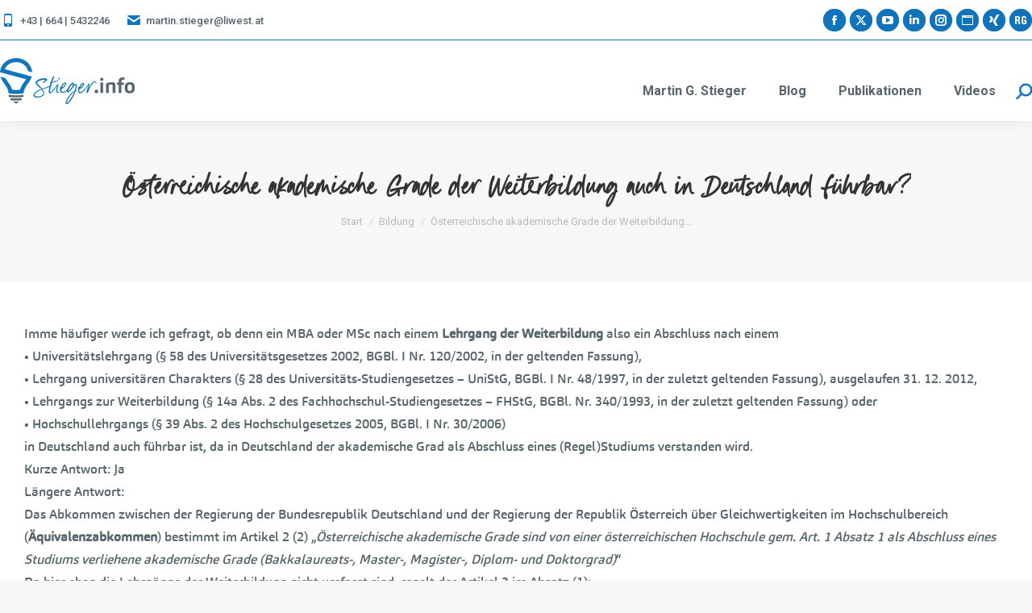

--- FILE ---
content_type: text/html; charset=UTF-8
request_url: https://stieger.info/osterreichische-akademische-grade-der-weiterbildung-auch-in-deutschland-fuhrbar/
body_size: 38203
content:
<!DOCTYPE html>
<!--[if !(IE 6) | !(IE 7) | !(IE 8)  ]><!-->
<html lang="de" class="no-js">
<!--<![endif]-->
<head>
	<meta charset="UTF-8" />
				<meta name="viewport" content="width=device-width, initial-scale=1, maximum-scale=1, user-scalable=0"/>
			<meta name="theme-color" content="#1174bb"/>	<link rel="profile" href="https://gmpg.org/xfn/11" />
	<script> var ajaxurl = 'https://stieger.info/wp-admin/admin-ajax.php'; </script><meta name='robots' content='index, follow, max-image-preview:large, max-snippet:-1, max-video-preview:-1' />

	<!-- This site is optimized with the Yoast SEO plugin v26.8 - https://yoast.com/product/yoast-seo-wordpress/ -->
	<title>Österreichische akademische Grade der Weiterbildung auch in Deutschland führbar? - Stieger.info</title>
<style id="rocket-critical-css">ol,ul{box-sizing:border-box}:root{--wp--preset--font-size--normal:16px;--wp--preset--font-size--huge:42px}.screen-reader-text{border:0;clip:rect(1px,1px,1px,1px);-webkit-clip-path:inset(50%);clip-path:inset(50%);height:1px;margin:-1px;overflow:hidden;padding:0;position:absolute;width:1px;word-wrap:normal!important}.cc-window,.cc-window *{scrollbar-width:none;-webkit-text-size-adjust:100%;-ms-overflow-style:none;-webkit-appearance:initial;-webkit-backdrop-filter:initial;-webkit-backface-visibility:initial;-webkit-background-clip:initial;-webkit-background-composite:initial;-webkit-background-origin:initial;-webkit-background-size:initial;-webkit-border-fit:initial;-webkit-border-horizontal-spacing:initial;-webkit-border-image:initial;-webkit-border-vertical-spacing:initial;-webkit-box-align:initial;-webkit-box-decoration-break:initial;-webkit-box-direction:initial;-webkit-box-flex:initial;-webkit-box-flex-group:initial;-webkit-box-lines:initial;-webkit-box-ordinal-group:initial;-webkit-box-orient:initial;-webkit-box-pack:initial;-webkit-box-reflect:initial;-webkit-box-shadow:initial;-webkit-clip-path:initial;-webkit-column-axis:initial;-webkit-column-progression:initial;-webkit-font-kerning:initial;-webkit-font-smoothing:inherit;-webkit-hyphenate-character:initial;-webkit-hyphenate-limit-after:initial;-webkit-hyphenate-limit-before:initial;-webkit-hyphenate-limit-lines:initial;-webkit-hyphens:initial;-webkit-initial-letter:initial;-webkit-line-align:initial;-webkit-line-box-contain:initial;-webkit-line-clamp:initial;-webkit-line-grid:initial;-webkit-line-snap:initial;-webkit-locale:initial;-webkit-margin-after-collapse:initial;-webkit-margin-before-collapse:initial;-webkit-marquee-direction:initial;-webkit-marquee-increment:initial;-webkit-marquee-repetition:initial;-webkit-marquee-style:initial;-webkit-mask-box-image:initial;-webkit-mask-box-image-outset:initial;-webkit-mask-box-image-repeat:initial;-webkit-mask-box-image-slice:initial;-webkit-mask-box-image-source:initial;-webkit-mask-box-image-width:initial;-webkit-mask-clip:initial;-webkit-mask-composite:initial;-webkit-mask-image:initial;-webkit-mask-origin:initial;-webkit-mask-size:initial;-webkit-mask-source-type:initial;-webkit-nbsp-mode:initial;-webkit-print-color-adjust:initial;-webkit-rtl-ordering:initial;-webkit-text-combine:initial;-webkit-text-decorations-in-effect:initial;-webkit-text-emphasis-color:initial;-webkit-text-emphasis-position:initial;-webkit-text-emphasis-style:initial;-webkit-text-fill-color:initial;-webkit-text-orientation:initial;-webkit-text-security:initial;-webkit-text-stroke-color:initial;-webkit-text-stroke-width:initial;-webkit-text-zoom:initial;-webkit-transform-style:initial;-webkit-user-drag:initial;-webkit-user-modify:initial;-webkit-box-sizing:unset;box-sizing:unset;overflow-wrap:normal;word-wrap:normal}.cc-window::-webkit-scrollbar{display:none}.cc-window ::-webkit-scrollbar{display:none}.cc-window svg{vertical-align:unset}.cc-window td,.cc-window th{border-width:0;letter-spacing:0;text-transform:none}.cc-window tr td:first-child,.cc-window tr th:first-child{border-left-width:0}.cc-window tr:first-child td,.cc-window tr:first-child th{border-top-width:0}.cc-window ul li::before{content:none;padding:0;color:unset;background-color:unset}.cc-window ul li{padding:0}.cc-window a{text-decoration:none;border:0 solid transparent;font-family:initial;letter-spacing:initial;outline:initial;text-indent:initial;text-transform:initial}.cc-window{text-align:left;color:initial}.cc-window a:not(.cc-btn){display:inline}.cc-window.cc-banner{-webkit-box-orient:vertical;-webkit-box-direction:normal}.cc-revoke,.cc-window{position:fixed;overflow:hidden;-webkit-box-sizing:border-box;box-sizing:border-box;font-size:16px;line-height:1.5em;display:-webkit-box;display:-ms-flexbox;display:flex;-ms-flex-wrap:nowrap;flex-wrap:nowrap;z-index:1999999999}.cc-window.cc-banner{padding:1em 1.8em;width:100%;-ms-flex-direction:column;flex-direction:column}.cc-revoke{padding:.5em}.cc-btn{display:block;padding:.4em .8em;font-size:.9em;font-weight:700;text-align:center;white-space:nowrap}.cc-revoke.cc-bottom{bottom:0;left:3em;border-top-left-radius:.5em;border-top-right-radius:.5em}.cc-bottom{bottom:1em}.cc-window.cc-banner{-webkit-box-align:center;-ms-flex-align:center;align-items:center}.cc-banner.cc-bottom{left:0;right:0;bottom:0}.cc-banner .cc-message{display:block;-webkit-box-flex:1;-ms-flex:1 1 auto;flex:auto;max-width:100%;margin-right:1em}.cc-compliance{width:100%;display:-webkit-box;display:-ms-flexbox;display:flex;-webkit-box-align:end;-ms-flex-align:end;align-items:flex-end;-ms-flex-line-pack:justify;align-content:space-between;-webkit-box-pack:end;-ms-flex-pack:end;justify-content:flex-end}.cc-window div,.cc-window li,.cc-window p,.cc-window span{font-style:normal;font-variant:normal;font-weight:400}.cc-window .cc-compliance .cc-btn{margin-left:1em}.cc-window ul li .dr-headline-cookie{line-height:initial}.dr-invisible-element{display:none}.dr-insert-content{width:100%;text-align:center;padding-bottom:.5em}.dr-logo-poweredBy,.dr-overview-list{display:block}.dr-noborder-allow,.dr-noborder-deny{margin:2px;border-width:0}.dr-logo-poweredBy{width:3em;margin-top:1em;filter:alpha(opacity=30);-moz-opacity:.3;opacity:.3}.dr-overview-list{list-style:none;margin:0;padding:0;position:relative;float:left;width:100%}.dr-overview-item{height:36px;line-height:30px;font-size:15px;margin-right:10px;display:inline-block;position:relative}.dr-overview-item{box-sizing:border-box;-moz-box-sizing:border-box;-webkit-box-sizing:border-box;overflow:hidden;font-weight:700!important}.dr-overview-item span.dr-icon,.dr-overview-item span.dr-title{display:block;position:relative;line-height:40px;padding:0 10px;overflow:hidden;white-space:nowrap;text-overflow:ellipsis}.dr-overview-item span.dr-left{float:left}.dr-overview-item span.dr-right{float:right}.dr-overview-item span.dr-icon{font-size:20px;min-width:36px;min-height:36px;text-align:center;font-weight:700}.dr-overview-item span.dr-icon svg{width:28px;height:28px;margin-top:4px}.dr-show-mobile{display:none!important}.dr-descriptiontext{font-size:12px;max-height:200px;overflow-y:auto}.cc-window #dr_webcareCmpLink{display:none;width:100%;padding-top:1em;text-align:center}.cc-window #dr_webcareCmpLink{font-family:courier new,monospace;font-size:12px}.dr-tab-details{width:100%;overflow:hidden;float:left;padding:0;margin:0;position:relative;display:block;height:0;opacity:0}.dr-tab-details-content{list-style:none;overflow:hidden;margin:0;padding:0;display:block;width:100%;scrollbar-width:none}.dr-tab-details-full-text,.dr-tab-details-text{margin:0;padding:1em;display:block;overflow:scroll;max-height:10em;font-size:.8em;scrollbar-width:none;line-height:1.3}.dr-tab-details-text{width:30%;float:left}.dr-tab-details-full-text{width:95%;float:left}.dr-cut-line,.dr-cut-line span{overflow:hidden;max-height:1em;text-overflow:ellipsis;white-space:nowrap}.cc-window .dr-linebreak-anywhere,.cc-window .dr-linebreak-anywhere span{word-wrap:break-word;word-break:break-word;overflow-wrap:break-word;white-space:initial!important}.dr-cookietext{margin-bottom:1em}.dr-headline{font-size:1em;margin-bottom:.5rem!important;font-weight:700;padding-right:0}.dr-cookietext p{font-size:12px;line-height:1.3}.dr-headline-cookie{margin:0 0 .5rem!important;padding-right:2em}.dr_poweredBy{position:absolute;left:auto;width:3em;right:.7em;top:.7em;font-size:8pt;filter:alpha(opacity=50);-moz-opacity:.5;opacity:.5}.dr-tab-details-table thead{border:0;background-color:initial}.dr-tab-details-table{display:block;overflow:scroll;font-size:.8em;line-height:1.3;font-weight:lighter;scrollbar-width:none;margin:0}.cc-window tbody tr:nth-child(even),.dr-tab-details-table table,.dr-tab-details-table tbody,.dr-tab-details-table thead{background-color:initial}.dr-tab-details-table{padding:0 1em 1em;max-height:10em;width:60%;float:right}.dr-detail-tabledata td,.dr-tableheader-cell{font-size:1em;text-align:left!important;font-weight:400}.dr-tableheader-cell{position:sticky;top:0;margin:0;line-height:normal!important;padding:.5em 1em}.dr-detail-tabledata td{line-height:1.2;max-height:1.5em;padding:.5em 1em .2em}.dr-tab-details-table thead{padding:2em}.dr-tab-details-table tbody{border-width:0!important}.dr-tab-details-table table{table-layout:fixed;width:100%;border-width:0}.dr-tableheader-name{width:25%}.dr-tableheader-provider{width:20%}.dr-tableheader-domain{width:30%}.dr-tableheader-valid{width:15%}.dr-detail-tabledata td{padding-top:.5em}.dr-cookie-purpose,.dr-detail-tabledata-addon{padding-top:0!important}.dr-cookie-name{font-weight:700}@media only screen and (max-width:990px){.dr-tab-details-table{width:92%;overflow:visible;padding:1em;display:block;float:none}.dr-tableheader-cell{position:relative}}@media only screen and (max-width:720px){.dr-cookie-purpose,.dr-tab-details-full-text{width:90%}.dr-tab-details-table thead{display:none}.dr-tab-details-table td::before{content:attr(data-label);word-wrap:break-word;overflow:hidden;min-width:8em;float:left;font-weight:700;text-align:right}.dr-cookie-purpose::before{padding-top:0}.dr-detail-tabledata td{max-height:initial}.dr-tab-details-table tr{float:left;width:100%;margin-bottom:1em}.dr-tab-details-table td{float:left;width:95%;padding:.1em 1em .4em;-webkit-column-span:1;-moz-column-span:1;column-span:1}.dr-tab-details-table td::before{width:25%;padding:1em;margin:-1em 1em -1em -1em}}@media only screen and (max-width:990px){.cc-window ul li.dr-tab-details-text{width:90%!important;overflow:visible;padding:1em;margin:0;display:block;float:none}.dr-tab-details{overflow:scroll;width:auto!important}.dr-tab-details-content{overflow:auto!important}}@media only screen and (max-width:780px){.cc-window .dr-overview-item{width:48%;margin-right:0}.cc-window .dr-overview-item span.dr-right{float:left;max-width:50%;font-size:14px}.cc-window .dr-show-mobile{display:inline-block!important}.cc-window .dr-hide-on-mobile{display:none}.cc-compliance{margin-bottom:.5em}.cc-window .cc-compliance .cc-btn{margin-left:0!important}}@media only screen and (max-width:620px){.cc-window .dr-overview-item span.dr-right{float:left;max-width:40%;font-size:12px}}@supports not (-ms-high-contrast:none){@media only screen and (max-width:779px){.cc-window .cc-compliance{display:inline-block;width:100%}.cc-btn+.cc-btn{margin-left:0}}}@media only screen and (max-height:539px){.cc-window .dr-descriptiontext{width:100%!important;max-height:100px}.cc-window .dr-insert-content{display:none}}@media only screen and (max-height:420px){.cc-window .dr-descriptiontext{max-height:50px}}@media only screen and (max-height:370px){.cc-window .dr-headline{max-height:26px;overflow-y:auto}.cc-window .dr-descriptiontext{max-height:30px}}@media screen and (max-width:900px){.cc-btn{white-space:normal}}@media screen and (max-width:414px) and (orientation:portrait),screen and (max-width:736px) and (orientation:landscape){.cc-revoke.cc-bottom{left:0!important;border-top-left-radius:0!important}.cc-window.cc-bottom{bottom:0}.cc-window.cc-banner{left:0;right:0}.cc-window.cc-banner{-webkit-box-orient:vertical;-webkit-box-direction:normal;-ms-flex-direction:column;flex-direction:column}.cc-window.cc-banner .cc-compliance{-webkit-box-flex:1;-ms-flex:1 1 auto;flex:auto}.cc-window .cc-message{margin-bottom:1em}.cc-window.cc-banner{-webkit-box-align:unset;-ms-flex-align:unset;align-items:unset}.cc-window.cc-banner .cc-message{margin-right:0}}#dr_webcareCmpLink{color:#5c666a}.cc-window .dr-roundcorners{border-radius:8px!important;-moz-border-radius:8px!important;-webkit-border-radius:8px!important}.cc-window .dr-roundcorners-left{border-radius:8px 0 0 8px!important;-moz-border-radius:8px 0 0 8px!important;-webkit-border-radius:8px 0 0 8px!important}.cc-window .dr-roundcorners-right{border-radius:0 8px 8px 0!important;-moz-border-radius:0 8px 8px 0!important;-webkit-border-radius:0 8px 8px 0!important}.cc-window .dr-noborder-allow{border-width:0;border-style:solid;border-color:#fff}.cc-window .dr-noborder-deny{border-width:0;border-style:solid;border-color:#888;padding-left:0;margin-left:0}.cc-window .dr-shadow{box-shadow:0 0 .5em rgba(0,0,0,.25)}.cc-window .dr-btn-shadow{box-shadow:0 0 .5em rgba(0,0,0,.25)}.cc-window.cc-bottom{box-shadow:0 0 .5em rgba(0,0,0,.25)}.cc-window .dr-overview-item span.dr-icon{background-color:#3472b6;color:#f3f5f7}.cc-window .dr-overview-item span.dr-title{background-color:#fff;color:#5c666a}.cc-window .dr-overview-privacy-svg{fill:#f3f5f7}.cc-window .dr-overview-imprint-svg{fill:#f3f5f7}.cc-window .dr-overview-about-cookie-svg{fill:#f3f5f7}.cc-window .dr-overview-item{background-color:#fff;color:#5c666a}.cc-window .dr-tab-details{background-color:#fff}.cc-window .dr-tab-details-text{color:#5c666a}.cc-window .dr-descriptiontext{color:#5c666a!important}.cc-window .dr-headline-cookie{color:#5c666a!important}.cc-window .dr-tableheader-cell{color:#5c666a;background-color:#dfdfdf}.cc-window .dr-detail-tabledata td{border-bottom:#dfdfdf;color:#5c666a;background-color:#fff}.cc-window .dr-cookie-purpose{color:#5c666a!important}.cc-window .dr-cookie-name{color:#5c666a}.cc-window.cc-color-override-datareporter{background-color:#f3f5f7}.cc-revoke{background-color:#f3f5f7;color:#5c666a!important}.cc-window .dr_ol-powered-svg{fill:#5c666a}.cc-window .dr-headline{color:#3472b6!important}.cc-window .dr-cookietext p{margin:0;margin-bottom:1em;color:#5c666a}.cc-window .dr-tableheader-cell{color:#5c666a;background-color:#dfdfdf}.cc-window .dr-detail-tabledata td{border-bottom:#dfdfdf;color:#5c666a;background-color:#fff}.cc-banner .cc-deny{color:#888!important;background-color:initial}.cc-banner .cc-allow{color:#fff!important;background-color:#3472b6;border-color:#fff}.cc-window .dr_poweredBy{color:#5c666a;text-decoration:none!important}.cc-window .dr_poweredBy a{color:#3472b6;text-decoration:none!important}.cc-window .dr_poweredBy a:visited{color:#3472b6;text-decoration:none!important}.cc-window .dr-cookietext{text-align:unset}.cc-window .cc-allow{order:30}.cc-window .cc-deny{order:10}.cc-window{opacity:1}.cc-animate.cc-revoke.cc-bottom{transform:translateY(2em)}.cc-window,.cc-revoke,.cc-window div,.cc-window p,.cc-window span,.cc-window li{font-family:Helvetica,Calibri,Arial,sans-serif}.cc-window div p.dr-headline,.cc-window ul li .dr-headline-cookie{font-family:Helvetica,Calibri,Arial,sans-serif}.cc-window div .dr-descriptiontext,.cc-window .dr-descriptiontext span,.cc-window ul.dr-tab-details-content li,.cc-window .dr-detail-tabledata td span,.cc-window ul li table th,#dr_webcareCmpLink{font-family:Helvetica,Calibri,Arial,sans-serif}.cc-window ul.dr-overview-list li span{font-family:Helvetica,Calibri,Arial,sans-serif}.cc-window .cc-compliance a.cc-btn,div.cc-revoke{font-family:Helvetica,Calibri,Arial,sans-serif}.cc-window div p.dr-headline{font-size:1em;font-weight:700}.cc-window .dr-descriptiontext span,.cc-window div .dr-descriptiontext,.cc-window ul.dr-tab-details-content li,.cc-window .dr-cookie-purpose span,.cc-window .dr-detail-tabledata td span{font-size:10pt;font-weight:400}.cc-window ul.dr-overview-list li span.dr-right{font-size:1em;font-weight:400}.cc-window ul li table th,.dr-tab-details-table td::before{font-size:10pt;font-weight:700}.cc-window ul li .dr-headline-cookie{font-size:1em;font-weight:700}.cc-window .cc-compliance a.cc-deny{font-size:.9em;font-weight:700}.cc-window .cc-compliance a.cc-allow{font-size:.9em;font-weight:700}.cc-window ul.dr-overview-list li span.dr-left{font-size:20px;font-weight:700}div.cc-revoke{font-size:1em;font-weight:700}@font-face{font-family:'goldney';src:url('/wp-content/uploads/useanyfont/5605Goldney.woff2') format('woff2'),url('/wp-content/uploads/useanyfont/5605Goldney.woff') format('woff');font-display:swap}h1{font-family:'goldney'!important}.vc_row:before,.vc_row:after{content:" ";display:table}.vc_row:after{clear:both}.vc_column_container{width:100%}.vc_row{margin-left:-30px;margin-right:-30px}.vc_col-sm-12{position:relative;min-height:1px;padding-left:30px;padding-right:30px;-webkit-box-sizing:border-box;-moz-box-sizing:border-box;box-sizing:border-box}@media (min-width:778px){.vc_col-sm-12{float:left}.vc_col-sm-12{width:100%}}.wpb_text_column *:last-child,#content .wpb_text_column *:last-child{margin-bottom:0}.wpb_content_element{margin-bottom:0px}.vc_column-inner::before,.vc_column-inner::after{content:" ";display:table}.vc_column-inner::after{clear:both}.vc_column_container{padding-left:0;padding-right:0}.vc_column_container>.vc_column-inner{box-sizing:border-box;padding-left:30px;padding-right:30px;width:100%}article,aside,header,section{display:block}*{padding:0;margin:0}html{font-size:100%;-webkit-text-size-adjust:100%;-ms-text-size-adjust:100%}strong{font-weight:700}ol,ul{list-style:none}img{border:0;-ms-interpolation-mode:bicubic}svg:not(:root){overflow:hidden}form{margin:0}button,input,textarea{font-size:100%;margin:0;vertical-align:baseline}button,input{line-height:normal}button,input[type=submit]{-webkit-appearance:button}button::-moz-focus-inner,input::-moz-focus-inner{border:0;padding:0}textarea{overflow:auto;vertical-align:top}table{border-collapse:collapse;border-spacing:0}.pswp{display:none;position:absolute;width:100%;height:100%;left:0;top:0;-ms-touch-action:none;touch-action:none;z-index:9500;-webkit-text-size-adjust:100%;-webkit-backface-visibility:hidden;outline:0}.pswp::after,.pswp::before{content:' ';display:table}.pswp *{-webkit-box-sizing:border-box;box-sizing:border-box}.pswp__bg{position:absolute;left:0;top:0;width:100%;height:100%;background:#000;opacity:0;-webkit-transform:translateZ(0);transform:translateZ(0);-webkit-backface-visibility:hidden;will-change:opacity}.pswp__scroll-wrap{position:absolute;left:0;top:0;width:100%;height:100%;overflow:hidden}.pswp__container{-ms-touch-action:none;touch-action:none;position:absolute;left:0;right:0;top:0;bottom:0;-webkit-backface-visibility:hidden}.pswp__container{-webkit-touch-callout:none}.pswp__item{position:absolute;left:0;right:0;top:0;bottom:0;overflow:hidden}.pswp__caption .pswp__caption__center{text-align:center}.pswp button.pswp__button{height:1.5em;width:1.5em;margin-top:-.75em;background:0 0!important;font-family:icomoon-the7-font;font-size:16px;line-height:1;text-rendering:auto;-webkit-font-smoothing:antialiased;color:#fff;opacity:.5}.pswp .pswp__top-bar button.pswp__button{top:50%}.pswp button.pswp__button--close{font-size:21px}.pswp__button--close:before{content:"\eb00"}.pswp__button--share:before{content:"\ea04"}.pswp .pswp__button--arrow--left:before,.pswp .pswp__button--arrow--right:before{position:static;display:flex;justify-content:center;align-items:center;width:1.5em;height:1.5em}.pswp .pswp__button--arrow--left:before{content:"\f052"!important;background:0 0!important}.pswp .pswp__button--arrow--right:before{content:"\f053"!important;background:0 0!important}.pswp .pswp__share-tooltip{border-radius:0}.pswp__share-tooltip:before{content:'';display:block;width:0;height:0;position:absolute;top:-12px;right:15px;border:6px solid transparent;border-bottom-color:#FFF}.pswp__button{position:relative;background:0 0;overflow:visible;-webkit-appearance:none;display:block;border:0;padding:0;margin:0;float:right;opacity:.75;-webkit-box-shadow:none;box-shadow:none}.pswp__button::-moz-focus-inner{padding:0;border:0}.pswp__button,.pswp__button--arrow--left:before,.pswp__button--arrow--right:before{width:44px;height:44px}.pswp__button--fs{display:none}.pswp__button--zoom{display:none}.pswp__button--arrow--left,.pswp__button--arrow--right{background:0 0;top:50%;margin-top:-50px;width:70px;height:100px;position:absolute}.pswp__button--arrow--left{left:0}.pswp__button--arrow--right{right:0}.pswp__button--arrow--left:before,.pswp__button--arrow--right:before{content:'';top:35px;background-color:rgba(0,0,0,.3);height:30px;width:32px;position:absolute}.pswp__button--arrow--left:before{left:6px}.pswp__button--arrow--right:before{left:0;right:6px}.pswp__share-modal{display:block;background:rgba(0,0,0,.5);width:100%;height:100%;top:0;left:0;padding:10px;position:absolute;z-index:1600;opacity:0;-webkit-backface-visibility:hidden;will-change:opacity}.pswp__share-modal--hidden{display:none}.pswp__share-tooltip{min-width:150px;z-index:1620;position:absolute;background:#FFF;top:56px;border-radius:2px;display:block;width:auto;right:44px;-webkit-box-shadow:0 2px 5px rgba(0,0,0,.25);box-shadow:0 2px 5px rgba(0,0,0,.25);-webkit-transform:translateY(6px);-ms-transform:translateY(6px);transform:translateY(6px);-webkit-backface-visibility:hidden;will-change:transform}.pswp__counter{position:absolute;left:0;top:0;height:44px;font-size:13px;line-height:44px;color:#FFF;opacity:.75;padding:0 10px}.pswp__caption{position:absolute;left:0;bottom:0;width:100%;min-height:44px}.pswp__caption__center{text-align:left;max-width:420px;margin:0 auto;font-size:13px;padding:10px;line-height:20px;color:#CCC}.pswp__preloader{width:44px;height:44px;position:absolute;top:0;left:50%;margin-left:-22px;opacity:0;will-change:opacity;direction:ltr}.pswp__preloader__icn{width:20px;height:20px;margin:12px}@media screen and (max-width:1024px){.pswp__preloader{position:relative;left:auto;top:auto;margin:0;float:right}}.pswp__ui{-webkit-font-smoothing:auto;visibility:visible;opacity:1;z-index:1550}.pswp__top-bar{position:absolute;left:0;top:0;height:44px;width:100%}.pswp__caption,.pswp__top-bar{-webkit-backface-visibility:hidden;will-change:opacity}.pswp__caption,.pswp__top-bar{background-color:rgba(0,0,0,.5)}.pswp__ui--hidden .pswp__button--arrow--left,.pswp__ui--hidden .pswp__button--arrow--right,.pswp__ui--hidden .pswp__caption,.pswp__ui--hidden .pswp__top-bar{opacity:.001}.page-inner{-ms-grid-column:1;-ms-grid-row:2;grid-area:page-inner}#main-slideshow,.photo-scroller{-ms-grid-column:1;-ms-grid-row:2;grid-area:slider}.masthead{-ms-grid-column:1;-ms-grid-row:1;grid-area:header}.side-header-v-stroke.masthead,.side-header.masthead{-ms-grid-column:1;grid-area:header-side}.checkout-page-title{grid-area:checkout;-ms-grid-column:1;-ms-grid-row:4}.page-title{-ms-grid-column:1;-ms-grid-row:3;grid-area:title}.fancy-header{-ms-grid-column:1;-ms-grid-row:3;grid-area:fancyheader}.elementor-location-header{grid-area:elementor-header}#main{-ms-grid-column:1;-ms-grid-row:5;grid-area:main}.footer{-ms-grid-column:1;-ms-grid-row:6;grid-area:footer}.responsive-off .sidebar{grid-area:sidebar;-ms-grid-row:1}.responsive-off .content{grid-area:content;-ms-grid-row:1}.content,.sidebar,.wf-wrap,.wpb_row{box-sizing:border-box}.wf-wrap{max-width:100%;padding:0 44px;margin:0 auto}.page-title .hgroup{overflow:hidden}.breadcrumbs li:first-child:before{content:""}.breadcrumbs li:before{position:absolute;left:0;top:0;width:15px;height:13px;content:"/";opacity:.5;text-align:left;z-index:3}.breadcrumbs li:before{opacity:1}.page-title{display:-ms-flexbox;display:-ms-flex;display:flex}.page-title-head{max-width:100%}.page-title .wf-wrap{position:relative}.page-title .wf-wrap:after{position:absolute;width:100%;bottom:0;content:""}.page-title.solid-bg .wf-wrap:after{display:none}.page-title>.wf-wrap{display:-ms-flexbox;display:-ms-flex;display:flex;-ms-align-items:center;-ms-flex-align:center;align-items:center;box-sizing:border-box}.title-center>.wf-wrap{-ms-flex-pack:center;-ms-justify-content:center;justify-content:center;-ms-align-items:center;-ms-flex-align:center;align-items:center;-ms-flex-flow:column wrap;flex-flow:column wrap}.title-center h1{text-align:center}.page-title h1{margin:0}.breadcrumbs{list-style:none}.page-title.title-center .breadcrumbs{text-align:center}.breadcrumbs li{position:relative;display:inline-block;padding-left:12px;margin-left:8px}.breadcrumbs li:first-child{padding-left:0;margin-left:0;background:0 0!important}.breadcrumbs li a{color:inherit}.breadcrumbs a{text-decoration:none}.dt-posts-preload.iso-preloader .dt-posts-preload-activity:before{border-color:#fff transparent transparent;border-right-color:#fff!important}.iso-preloader .dt-posts-preload-activity:after{display:none}.iso-preloader .dt-posts-preload-activity:before{position:absolute;top:50%;left:50%;margin:-15px 0 0 -15px;width:50px;height:50px;border-radius:40px;box-sizing:border-box;background-color:transparent;border:2px solid;animation:dt-spin 1s infinite linear .2s}@keyframes dt-spin{0%{opacity:1}100%{opacity:1;transform:rotate(360deg)}}.post{position:relative}.post:after,.post:before{content:"";display:table;clear:both}.fancy-date a{position:absolute;display:-ms-flexbox;display:-ms-flex;display:flex;-ms-align-items:center;-ms-flex-align:center;align-items:center;top:10px;right:10px;z-index:30;box-sizing:border-box;text-decoration:none;background:#fff}.vertical-fancy-style .fancy-date a{-ms-flex-flow:column nowrap;flex-flow:column nowrap;min-height:80px;min-width:42px;padding:2px 0}.fancy-date a *{color:#222}.fancy-date a .entry-date,.fancy-date a .entry-month{position:relative}.fancy-date a .entry-date:after,.fancy-date a .entry-month:after{position:absolute;height:2px;content:""}.vertical-fancy-style .fancy-date a .entry-date:after,.vertical-fancy-style .fancy-date a .entry-month:after{left:50%;bottom:-2px;width:14px;margin-left:-7px}.fancy-date .entry-month,.fancy-date .entry-year{font:700 11px/19px Arial,Verdana,sans-serif}.vertical-fancy-style .fancy-date .entry-month,.vertical-fancy-style .fancy-date .entry-year{font:700 12px/22px Arial;padding:1px}.vertical-fancy-style .fancy-date .entry-month{margin-bottom:2px}.fancy-date .entry-date{font:700 24px/29px Arial,Verdana,sans-serif}.vertical-fancy-style .fancy-date .entry-date{font:700 22px/28px Arial;margin-bottom:3px;padding:2px}.dt-posts-preload .dt-posts-preload-activity{position:fixed;display:block;z-index:2000;top:50%;left:50%;margin:-25px 0 0 -25px;width:50px;height:50px;border-radius:50%}.dt-posts-preload .dt-posts-preload-activity:before{width:32px;height:32px;margin:-16px 0 0 -16px;border:3px solid #fff;border-right-color:transparent!important;border-left-color:transparent!important;animation:dt-posts-loader-rotation 1s linear infinite;content:''}@keyframes dt-posts-loader-rotation{0%{transform:rotate(0)}100%{transform:rotate(359deg)}}.single .content>.post,.single .content>.single-postlike{margin-bottom:50px}.single .post:not(.type-event) .post-thumbnail,.single .single-postlike:not(.type-event) .post-thumbnail{position:relative;margin-bottom:45px;line-height:0}.single .post:not(.type-event) .post-thumbnail img,.single .single-postlike:not(.type-event) .post-thumbnail img{width:100%}.single .entry-content{margin-bottom:50px}.comment-respond a{text-decoration:none}.comment-reply-title #cancel-comment-reply-link{float:left;margin-top:10px}#respond #submit{display:none}#commentform textarea{width:100%;margin:0 0 10px}.sidebar{position:relative;z-index:9}.sidebar .sidebar-content{box-sizing:border-box}.sidebar-right .wf-wrap:after,.sidebar-right .wf-wrap:before{content:"";display:table}.sidebar .widget,.sidebar-content .widget{padding:0}.sidebar .widget-divider-off .widget,.sidebar-content.widget-divider-off .widget{border-top:none}.sidebar:not(.solid-bg):not(.bg-under-widget) .widget:first-child{padding-top:0}.sidebar .widget:first-child,.sidebar-content .widget:first-child{border-top:none}.widget:after,.widget:before{content:"";display:table;clear:both}.widget-title{margin-bottom:15px;clear:both}.cat-item,.custom-categories li{margin:5px 0 0;padding:5px 0 0}.custom-categories li{overflow:hidden;margin-top:0}.cat-item:first-child,.custom-categories>li:first-child{margin-top:0;padding-top:0;border-top:none!important}.cat-item a,.custom-categories a{text-decoration:none}.custom-categories a{display:block;clear:both}.custom-categories span.item-name{float:left}.custom-categories span.item-num{float:right;margin-left:10px}.widget_recent_comments li{margin:5px 0 0;padding:0}.widget_recent_comments>ul>li:first-child{margin-top:0;padding-top:0;border-top:none!important}.widget_recent_comments a{display:inline-block;text-decoration:none}body{overflow-x:hidden}h1{margin-bottom:10px;clear:both}h3 a{text-decoration:none}p{margin-bottom:10px}a{text-decoration:underline}.post img,.single-postlike img{max-width:100%;height:auto}.assistive-text{position:absolute!important;clip:rect(1px,1px,1px,1px)}#page{position:relative;overflow:hidden}.main-gradient{display:none}#main{padding:50px 0}.screen-reader-text{clip:rect(1px,1px,1px,1px);height:1px;overflow:hidden;position:absolute!important;width:1px}#page .skip-link{background-color:#f1f1f1;box-shadow:0 0 1px 1px rgba(0,0,0,.2);color:#21759b;display:block;font-size:14px;font-weight:700;left:-9999em;outline:0;padding:15px 23px 14px;text-decoration:none;text-transform:none;top:-9999em}textarea:not(.elementor-field){margin-bottom:10px;border-style:var(--the7-form-border);box-sizing:border-box}input[type=text],textarea{-webkit-appearance:none;-moz-appearance:none;-ms-appearance:none;appearance:none;outline:0}input[type=submit]{position:relative;display:inline-flex;align-items:center;justify-content:center;text-decoration:none;white-space:nowrap}.soc-ico{overflow:hidden}.soc-ico a{position:relative;display:-ms-inline-flexbox;display:-ms-inline-flex;display:inline-flex;-ms-align-items:center;-ms-flex-align:center;align-items:center;-ms-flex-pack:center;-ms-justify-content:center;justify-content:center;margin:2px;width:26px;height:26px;line-height:26px;text-align:center;border-radius:50%;box-sizing:border-box;text-decoration:none}.soc-ico a .soc-font-icon{position:relative;z-index:1;font-size:16px}.soc-ico a:after,.soc-ico a:before{position:absolute;top:0;left:0;width:26px;height:26px;content:"";border-radius:inherit}.soc-ico a:before{opacity:1}.soc-ico a:after{opacity:0}.soc-ico a{text-decoration:none}.fancy-date a>span{display:block}.fancy-categories{position:absolute;display:-ms-flexbox;display:-ms-flex;display:flex;-ms-flex-flow:column nowrap;flex-flow:column nowrap;-ms-align-items:flex-start;-ms-flex-align:flex-start;align-items:flex-start;z-index:30;top:10px;left:10px}.fancy-categories a{padding:2px 9px 1px;margin:0 0 2px;text-decoration:none;background-color:rgba(0,0,0,.75);color:#fff}.fancy-categories *{font:700 12px/22px Arial,Verdana,sans-serif}.dt-text-title{grid-area:header;max-width:100%}@media all and (-ms-high-contrast:none){.popup-search-wrap{box-shadow:0 0 4px rgba(0,0,0,.2)}}.dt-text-desc{grid-area:desc;max-width:100%}.icon-with-text-shortcode .text-icon{grid-area:icon;text-decoration:none}.icon-with-text-shortcode .default-btn-shortcode{justify-self:start;grid-area:button}.masthead{position:relative;z-index:102;box-sizing:border-box}.masthead:not(.side-header){display:-ms-flexbox;-ms-flex-direction:column}.top-bar{position:relative;display:-ms-flexbox;display:-ms-flex;display:flex;margin-top:0;box-sizing:border-box}.top-bar-bg,.top-bar:after{position:absolute;bottom:0;left:0;width:100%;height:100%;content:"";box-sizing:content-box}.top-bar:after{height:1px}.top-bar-bg{padding:0 1000px;margin-left:-1000px}.top-bar>.mini-widgets{display:-ms-flexbox;display:-ms-flex;display:flex;-ms-align-items:center;-ms-flex-align:center;align-items:center;-ms-flex:1 1 auto;flex:1 1 auto;-ms-justify-content:flex-start;justify-content:flex-start;-ms-flex-pack:start;-ms-flex-flow:row wrap;flex-flow:row wrap}.top-bar .mini-widgets.right-widgets,.top-bar .mini-widgets:last-child{-ms-justify-content:flex-end;justify-content:flex-end;-ms-flex-pack:end}.top-bar *{font-size:inherit;line-height:inherit}.top-bar a{text-decoration:none}.branding{line-height:0;font-size:0}.branding>a{display:block}.branding a img,.branding img{max-width:100%;height:auto}.branding .mobile-logo{display:none}.mobile-mini-widgets{max-width:calc(100% - 45px)}.masthead .mini-widgets>*,.masthead .mobile-mini-widgets>*{display:inline-block;margin-left:10px;margin-right:10px}.dt-mobile-header .mobile-mini-widgets-in-menu>*{margin:5px 20px 5px 0}.masthead:not(.side-header) .mini-widgets>.first,.masthead:not(.side-header) .mini-widgets>:first-child,.masthead:not(.side-header) .mobile-mini-widgets>:first-child{margin-left:0}.masthead:not(.side-header) .mini-widgets>.last,.masthead:not(.side-header) .mini-widgets>:last-child,.masthead:not(.side-header) .mobile-mini-widgets>:last-child{margin-right:0}.masthead .mobile-header-bar .mobile-mini-widgets>*{margin:0 10px}.masthead .mobile-header-bar .mobile-mini-widgets>:first-child{margin-left:10px}.masthead .mobile-header-bar .mobile-mini-widgets>:last-child{margin-right:10px}.mini-contacts{position:relative;margin:0}.masthead .mini-contacts{display:-ms-inline-flexbox;display:-ms-inline-flex;display:inline-flex;-ms-align-items:center;-ms-flex-align:center;align-items:center}.dt-mobile-header .mini-contacts{white-space:normal}.mini-contacts i{margin-right:5px}#page .mini-nav select option{color:#b8bcbe!important}.masthead .mini-search{position:relative;display:inline-block;vertical-align:middle;z-index:10;max-width:100%}.popup-search .popup-search-wrap{background:#fff}.popup-search .popup-search-wrap:before{border-bottom-color:#fff}.searchform{position:relative;z-index:3;max-width:100%}.searchform .field{max-width:100%;border-style:solid;box-sizing:border-box}.popup-search-wrap{padding:10px;position:absolute;right:-10px;top:38px;visibility:hidden;-webkit-filter:drop-shadow(0 0 4px rgba(0,0,0,.2));filter:drop-shadow(0 0 4px rgba(0,0,0,.2));-webkit-backface-visibility:hidden;-webkit-transform:translate3d(0,0,0)}.popup-search-wrap:before{position:absolute;top:-7px;right:20px;width:0;height:0;border-left:5px solid transparent;border-right:5px solid transparent;border-bottom:7px solid red;content:''}.popup-search-wrap .search-icon{position:absolute;top:0;right:20px;height:100%}.mini-search input[type=text]{margin-bottom:0}.popup-search .searchform .submit{border:none;background-color:transparent;text-decoration:none}.mini-search .submit{display:-ms-flexbox;display:-ms-flex;display:flex;-ms-align-items:center;-ms-flex-align:center;align-items:center;border:none;background-color:transparent;text-decoration:none}.mini-search .search-icon{text-decoration:none;background-repeat:no-repeat;background-position:center center}.mini-search .search-icon{display:-ms-flexbox;display:-ms-flex;display:flex;-ms-align-items:center;-ms-flex-align:center;align-items:center}.popup-search .submit i{font-size:16px}.masthead .mini-search .searchsubmit{display:none}.masthead .soc-ico{display:inline-block;vertical-align:middle}.masthead .soc-ico a{line-height:22px}.menu-line{position:absolute;display:inline-block;left:0;width:22px;height:2px;content:'';transform-origin:1.5px center}.menu-line:nth-of-type(3){top:7px}.menu-line:first-of-type{top:-7px}.dt-mobile-menu-icon{text-decoration:none}.dt-mobile-menu-icon .menu-line{z-index:2}.dt-close-mobile-menu-icon,.dt-mobile-menu-icon{position:relative}.dt-close-mobile-menu-icon:after,.dt-close-mobile-menu-icon:before,.dt-mobile-menu-icon:after,.dt-mobile-menu-icon:before{position:absolute;top:0;left:0;width:100%;height:100%;content:"";border-radius:inherit;box-sizing:border-box}.dt-close-mobile-menu-icon:after,.dt-mobile-menu-icon:after{opacity:0}.dt-close-mobile-menu-icon:before,.dt-mobile-menu-icon:before{opacity:1}.lines-button{z-index:2}.dt-mobile-menu-icon .lines-button{position:relative;margin-right:0;text-align:center}.small-mobile-menu-icon .dt-mobile-menu-icon .lines-button{height:16px;width:22px}.small-mobile-menu-icon .dt-mobile-menu-icon .menu-line{width:22px;height:2px}.menu-line:after,.menu-line:before{position:absolute;top:0;left:0;width:100%;height:100%;content:"";border-radius:inherit;box-sizing:border-box}.menu-line:after{opacity:0}.menu-line:before{opacity:1}.dt-mobile-menu-icon .menu-line{max-width:100%;position:absolute}.dt-mobile-menu-icon .menu-line:first-of-type{top:0}.dt-mobile-menu-icon .menu-line:nth-of-type(2){top:7px}.dt-mobile-menu-icon .menu-line:nth-of-type(3){top:14px}.main-nav>li{position:relative;display:-ms-flexbox;display:-ms-flex;display:flex}.main-nav>li>a{text-decoration:none}.main-nav>li>a{position:relative;display:-ms-flexbox;display:-ms-flex;display:flex;-ms-align-items:center;-ms-flex-align:center;align-items:center}.menu-text{display:block}.top-header .main-nav .menu-text:after{position:absolute;top:50%;margin-top:-4px;right:0;width:8px;height:8px}.from-centre-line>li>a>span{position:relative;display:block}.from-centre-line>li>a .menu-item-text:before{position:absolute;visibility:hidden;left:0;bottom:-5px;width:100%;height:2px;background-color:#000;content:"";transform:scaleX(0);opacity:.85}.mobile-main-nav>li{display:-ms-flexbox;display:-ms-flex;display:flex;-ms-flex-flow:row wrap;flex-flow:row wrap}.mobile-header-bar,.mobile-header-space{display:none}.dt-mobile-header{position:fixed;top:0;height:100%;min-height:100%;width:500px;max-width:100%;z-index:9602;box-sizing:border-box;background-color:grey;transform:translate3d(-100%,0,0);overflow:hidden}.right-mobile-menu .dt-mobile-header{right:0;transform:translate3d(100%,0,0)}html:not(.touchevents) .dt-mobile-header::-webkit-scrollbar{width:13px}html:not(.touchevents) .dt-mobile-header::-webkit-scrollbar-thumb{border-radius:10px;background-color:#1ebac8;border:4px solid #fff;box-sizing:border-box}.mobile-header-scrollbar-wrap{position:relative;width:100%;display:-ms-flexbox;display:-ms-flex;display:flex;-ms-flex-flow:column nowrap;flex-flow:column nowrap}.mobile-mini-widgets-in-menu,.show-on-first-switch,.show-on-second-switch{display:none}.mobile-mini-widgets-in-menu{padding:30px 0}.mobile-sticky-header-overlay{position:fixed;top:0;left:0;width:100%;height:100%;opacity:0;visibility:hidden}.mobile-main-nav{display:-ms-flexbox;display:-ms-flex;display:flex;-ms-flex-flow:column nowrap;flex-flow:column nowrap;-ms-flex:10 1 auto;flex:10 1 auto}.mobile-main-nav>li{position:relative;display:-ms-flexbox;display:-ms-flex;display:flex}.mobile-menu-show-divider .mobile-main-nav>li:before{content:"";position:absolute;top:-.5px;height:0;width:100%;max-width:100%;left:0}.mobile-menu-show-divider .mobile-main-nav>li:first-child:before{display:none}.mobile-main-nav>li>a{text-decoration:none;position:relative;display:-ms-flexbox;display:-ms-flex;display:flex;-ms-align-items:center;-ms-flex-align:center;align-items:center;padding:10px 30px 10px 0;-ms-flex-positive:1;-ms-flex-grow:1;flex-grow:1}.dt-mobile-menu-icon,.lines-button{display:-ms-inline-flexbox;display:-ms-inline-flex;display:inline-flex;-ms-align-items:center;-ms-flex-align:center;align-items:center;-ms-flex-pack:center;-ms-justify-content:center;justify-content:center}.dt-close-mobile-menu-icon{display:-ms-inline-flexbox;display:-ms-inline-flex;display:inline-flex;-ms-align-items:center;-ms-flex-align:center;align-items:center;-ms-flex-pack:center;-ms-justify-content:center;justify-content:center;position:absolute;top:0;z-index:9999;opacity:0;min-width:12px;min-height:12px}.dt-close-mobile-menu-icon .close-line-wrap{position:relative;width:22px;height:100%}.minus-medium-mobile-menu-close-icon .dt-close-mobile-menu-icon .close-line-wrap{width:16px;height:16px}.dt-close-mobile-menu-icon span{position:relative;display:block;margin:0;z-index:2}.dt-close-mobile-menu-icon .close-line{display:inline-block;transform-origin:50% 50%;width:22px;height:2px;position:absolute;left:0;content:''}.minus-medium-mobile-menu-close-icon .dt-close-mobile-menu-icon .close-line{width:16px;height:4px;top:50%;margin-top:-2px}.dt-close-mobile-menu-icon .close-line:nth-child(2){display:none}.dt-close-mobile-menu-icon .close-line:after,.dt-close-mobile-menu-icon .close-line:before{position:absolute;top:0;left:0;width:100%;height:100%;content:"";border-radius:inherit;box-sizing:border-box}.dt-close-mobile-menu-icon .close-line:after{opacity:0}.dt-close-mobile-menu-icon .close-line:before{opacity:1}.dt-close-mobile-menu-icon .close-line:first-child{transform:rotate3d(0,0,1,45deg)}.dt-close-mobile-menu-icon .close-line:last-child{transform:rotate3d(0,0,1,-45deg)}.masthead .mobile-header-bar{position:relative;min-height:150px;width:100%;-ms-align-items:stretch;-ms-flex-align:stretch;align-items:stretch;-ms-align-content:stretch;align-content:stretch;-ms-justify-content:space-between;justify-content:space-between;-ms-flex-pack:justify}.mobile-header-bar>*{display:-ms-flexbox;display:-ms-flex;display:flex;-ms-align-items:center;-ms-flex-align:center;align-items:center}.mobile-header-bar .mobile-branding{line-height:0}.mobile-header-bar .mobile-branding img{max-width:100%;height:auto}.phantom-sticky.phantom-custom-logo-on .sticky-off .branding .sticky-logo{display:none;opacity:0}.phantom-sticky .branding>a:not(.same-logo){opacity:0;display:block!important;position:absolute;left:-100%}.phantom-sticky .sticky-off .branding>a:not(.sticky-logo){opacity:1;position:static}img.lazy-load{opacity:0}img.is-loaded{opacity:1}.scroll-top{position:fixed;display:-ms-flexbox;display:-ms-flex;display:flex;-ms-align-items:center;-ms-flex-align:center;align-items:center;-ms-flex-pack:center;-ms-justify-content:center;justify-content:center;right:10px;bottom:10px;width:40px;height:40px;opacity:0;z-index:-1;filter:alpha(opacity=0);-ms-filter:"progid:DXImageTransform.Microsoft.Alpha(Opacity=0)";text-decoration:none;background-color:#000;background-color:rgba(0,0,0,.2)}.scroll-top:before{content:"\f0290";font-family:icomoon-the7-font;speak:none;font-style:normal;font-weight:400;font-variant:normal;text-transform:none;font-size:20px;line-height:1;color:#fff}body #load.loader-removed{opacity:0;visibility:hidden}.post-thumbnail::after{content:none}@font-face{font-display:swap;font-family:icomoon-the7-font;src:url(https://stieger.info/wp-content/themes/dt-the7/fonts/icomoon-the7-font/icomoon-the7-font.ttf?wi57p5) format('truetype'),url(https://stieger.info/wp-content/themes/dt-the7/fonts/icomoon-the7-font/icomoon-the7-font.woff?wi57p5) format('woff');font-weight:400;font-style:normal}[class*=icomoon-the7-],[class*=the7-mw-],[class^=soc-font-],[class^=the7-mw-]{font-family:icomoon-the7-font!important;speak:none;font-style:normal;font-weight:400;font-variant:normal;text-transform:none;line-height:1;-webkit-font-smoothing:antialiased;-moz-osx-font-smoothing:grayscale}[class*=the7-mw-]:before,[class^=the7-mw-]:before{font-family:inherit!important;margin:0!important}.icomoon-the7-font-the7-mail-01:before{content:"\e001"}.icomoon-the7-font-the7-phone-02:before{content:"\e102"}.the7-mw-icon-search-bold:before{content:"\ec051"}.facebook .soc-font-icon:before{content:"\f106"}.instagram .soc-font-icon:before{content:"\f111"}.linkedin .soc-font-icon:before{content:"\f113"}.research-gate .soc-font-icon:before{content:"\f117"}.twitter .soc-font-icon:before{content:"\f127"}.website .soc-font-icon:before{content:"\f130"}.xing .soc-font-icon:before{content:"\f134"}.you-tube .soc-font-icon:before{content:"\f138"}.fa-fw{text-align:center;width:1.25em}:root{--the7-accent-bg-color:#1174bb;--the7-accent-color:#1174bb;--the7-additional-logo-elements-font-family:"Open Sans", Helvetica, Arial, Verdana, sans-serif;--the7-additional-logo-elements-font-size:20px;--the7-additional-logo-elements-icon-size:0px;--the7-additional-menu-elements-color:#333333;--the7-additional-menu-elements-font-family:"Roboto", Helvetica, Arial, Verdana, sans-serif;--the7-additional-menu-elements-font-size:14px;--the7-additional-menu-elements-font-weight:700;--the7-additional-menu-elements-icon-color:#1174bb;--the7-additional-menu-elements-icon-size:20px;--the7-base-border-radius:0px;--the7-base-color:#57666d;--the7-base-font-family:"carnas-w01-medium", Helvetica, Arial, Verdana, sans-serif;--the7-base-font-size:15px;--the7-base-line-height:27px;--the7-beautiful-loading-bg:#ffffff;--the7-beautiful-spinner-color:#1174bb;--the7-body-bg-attachment:fixed;--the7-body-bg-color:#f7f7f7;--the7-body-bg-image:none;--the7-body-bg-position-x:center;--the7-body-bg-position-y:center;--the7-body-bg-repeat:no-repeat;--the7-body-bg-size:cover;--the7-border-radius-size:0px;--the7-bottom-bar-bottom-padding:10px;--the7-bottom-bar-height:60px;--the7-bottom-bar-line-size:1px;--the7-bottom-bar-menu-switch:850px;--the7-bottom-bar-switch:850px;--the7-bottom-bar-top-padding:10px;--the7-bottom-bg-color:rgba(255,255,255,0.12);--the7-bottom-bg-image:none;--the7-bottom-bg-position-x:center;--the7-bottom-bg-position-y:top;--the7-bottom-bg-repeat:repeat;--the7-bottom-color:#eeeeee;--the7-bottom-content-padding:0px;--the7-bottom-input-border-width:1px;--the7-bottom-input-padding:5px;--the7-bottom-logo-bottom-padding:8px;--the7-bottom-logo-left-padding:0px;--the7-bottom-logo-right-padding:12px;--the7-bottom-logo-top-padding:8px;--the7-bottom-overlay-content-padding:0px;--the7-box-width:1280px;--the7-breadcrumbs-bg-color:rgba(255,255,255,0.2);--the7-breadcrumbs-border-color:rgba(255,255,255,0.5);--the7-breadcrumbs-border-radius:2px;--the7-breadcrumbs-border-width:0px;--the7-breadcrumbs-font-family:"Roboto", Helvetica, Arial, Verdana, sans-serif;--the7-breadcrumbs-font-size:13px;--the7-breadcrumbs-line-height:25px;--the7-breadcrumbs-margin-bottom:0px;--the7-breadcrumbs-margin-left:0px;--the7-breadcrumbs-margin-right:0px;--the7-breadcrumbs-margin-top:0px;--the7-breadcrumbs-padding-bottom:0px;--the7-breadcrumbs-padding-left:0px;--the7-breadcrumbs-padding-right:0px;--the7-breadcrumbs-padding-top:5px;--the7-breadcrumbs-text-transform:none;--the7-btn-bg-color:#1174bb;--the7-btn-border-color:#1174bb;--the7-btn-border-hover-color:#1174bb;--the7-btn-color:#ffffff;--the7-btn-hover-bg-color:#57666d;--the7-btn-hover-color:#ffffff;--the7-btn-l-border-radius:0px;--the7-btn-l-border-style:solid;--the7-btn-l-border-width:0px;--the7-btn-l-font-family:"carnas-w01-bold", Helvetica, Arial, Verdana, sans-serif;--the7-btn-l-font-size:18px;--the7-btn-l-font-weight:700;--the7-btn-l-icon-size:18px;--the7-btn-l-letter-spacing:0px;--the7-btn-l-line-height:20px;--the7-btn-l-min-height:1px;--the7-btn-l-min-width:1px;--the7-btn-l-padding:20px 20px 20px 20px;--the7-btn-l-text-transform:none;--the7-btn-m-border-radius:25px;--the7-btn-m-border-style:solid;--the7-btn-m-border-width:0px;--the7-btn-m-font-family:"carnas-w01-bold", Helvetica, Arial, Verdana, sans-serif;--the7-btn-m-font-size:16px;--the7-btn-m-font-weight:700;--the7-btn-m-icon-size:16px;--the7-btn-m-letter-spacing:0px;--the7-btn-m-line-height:18px;--the7-btn-m-min-height:1px;--the7-btn-m-min-width:1px;--the7-btn-m-padding:22px 24px 20px 24px;--the7-btn-m-text-transform:none;--the7-btn-s-border-radius:0px;--the7-btn-s-border-style:solid;--the7-btn-s-border-width:0px;--the7-btn-s-font-family:"carnas-w01-bold", Helvetica, Arial, Verdana, sans-serif;--the7-btn-s-font-size:13px;--the7-btn-s-font-weight:700;--the7-btn-s-icon-size:13px;--the7-btn-s-letter-spacing:0px;--the7-btn-s-line-height:15px;--the7-btn-s-min-height:1px;--the7-btn-s-min-width:1px;--the7-btn-s-padding:10px 14px 10px 14px;--the7-btn-s-text-transform:none;--the7-button-shadow-blur:10px;--the7-button-shadow-color:rgba(0,0,0,0);--the7-button-shadow-horizontal:0px;--the7-button-shadow-hover-blur:10px;--the7-button-shadow-hover-color:rgba(0,0,0,0);--the7-button-shadow-hover-horizontal:0px;--the7-button-shadow-hover-spread:0px;--the7-button-shadow-hover-vertical:0px;--the7-button-shadow-spread:0px;--the7-button-shadow-vertical:0px;--the7-classic-menu-bottom-margin:0px;--the7-close-menu-caption-color-hover:#000000;--the7-close-menu-caption-color:#000000;--the7-close-menu-caption-font-family:"Roboto", Helvetica, Arial, Verdana, sans-serif;--the7-close-menu-caption-font-size:16px;--the7-close-menu-caption-gap:20px;--the7-close-menu-caption-text-transform:uppercase;--the7-close-mobile-menu-caption-color-hover:#ffffff;--the7-close-mobile-menu-caption-color:#ffffff;--the7-close-mobile-menu-caption-font-family:"Roboto", Helvetica, Arial, Verdana, sans-serif;--the7-close-mobile-menu-caption-font-size:16px;--the7-close-mobile-menu-caption-gap:10px;--the7-close-mobile-menu-caption-text-transform:none;--the7-content-boxes-bg:rgba(0,0,0,0.04);--the7-content-width:1366px;--the7-divider-bg-color:rgba(0,0,0,0);--the7-divider-color:rgba(0,0,0,0.1);--the7-filter-border-radius:0px;--the7-filter-decoration-line-size:2px;--the7-filter-font-family:"Roboto", Helvetica, Arial, Verdana, sans-serif;--the7-filter-font-size:14px;--the7-filter-font-weight:700;--the7-filter-item-margin-bottom:0px;--the7-filter-item-margin-left:5px;--the7-filter-item-margin-right:5px;--the7-filter-item-margin-top:0px;--the7-filter-item-padding-bottom:6px;--the7-filter-item-padding-left:12px;--the7-filter-item-padding-right:12px;--the7-filter-item-padding-top:6px;--the7-filter-pointer-bg-radius:0px;--the7-filter-pointer-border-width:2px;--the7-filter-text-transform:none;--the7-first-switch-header-padding-left:10px;--the7-first-switch-header-padding-right:10px;--the7-first-switch-mobile-header-height:60px;--the7-first-switch:992px;--the7-float-menu-bg:rgba(255,255,255,0.95);--the7-float-menu-height:100px;--the7-float-menu-line-decoration-color:rgba(51,51,51,0.11);--the7-float-menu-line-decoration-size:1px;--the7-floating-header-bg-image:none;--the7-floating-header-bg-position-x:center;--the7-floating-header-bg-position-y:center;--the7-floating-header-bg-repeat:repeat;--the7-floating-header-bg-size:auto;--the7-floating-logo-bottom-padding:0px;--the7-floating-logo-left-padding:0px;--the7-floating-logo-right-padding:0px;--the7-floating-logo-top-padding:0px;--the7-floating-menu-active-last-color:#57666d;--the7-floating-menu-color-active:#57666d;--the7-floating-menu-color-hover:#57666d;--the7-floating-menu-color:#57666d;--the7-floating-menu-hover-last-color:#57666d;--the7-floating-mixed-logo-bottom-padding:0px;--the7-floating-mixed-logo-left-padding:0px;--the7-floating-mixed-logo-right-padding:0px;--the7-floating-mixed-logo-top-padding:0px;--the7-floating-mobile-logo-bottom-padding:0px;--the7-floating-mobile-logo-left-padding:0px;--the7-floating-mobile-logo-right-padding:0px;--the7-floating-mobile-logo-top-padding:0px;--the7-footer-bg-color:#1a1c20;--the7-footer-bg-image:none;--the7-footer-bg-position-x:center;--the7-footer-bg-position-y:top;--the7-footer-bg-repeat:repeat;--the7-footer-bottom-padding:25px;--the7-footer-decoration-line-size:1px;--the7-footer-left-padding:30px;--the7-footer-outline-color:rgba(129,215,66,0.96);--the7-footer-right-padding:30px;--the7-footer-switch-colums:778px;--the7-footer-switch:0px;--the7-footer-top-padding:60px;--the7-general-border-radius:0px;--the7-general-title-responsiveness:990px;--the7-h1-font-family:"goldney", Helvetica, Arial, Verdana, sans-serif;--the7-h1-font-size-desktop:52px;--the7-h1-font-size:52px;--the7-h1-font-weight:700;--the7-h1-line-height-desktop:62px;--the7-h1-line-height:62px;--the7-h1-text-transform:none;--the7-h2-font-family:"carnas-w01-bold", Helvetica, Arial, Verdana, sans-serif;--the7-h2-font-size-desktop:34px;--the7-h2-font-size:34px;--the7-h2-font-weight:700;--the7-h2-line-height-desktop:44px;--the7-h2-line-height:44px;--the7-h2-text-transform:none;--the7-h3-font-family:"carnas-w01-bold", Helvetica, Arial, Verdana, sans-serif;--the7-h3-font-size-desktop:24px;--the7-h3-font-size:24px;--the7-h3-font-weight:700;--the7-h3-line-height-desktop:34px;--the7-h3-line-height:34px;--the7-h3-text-transform:none;--the7-h4-font-family:"carnas-w01-bold", Helvetica, Arial, Verdana, sans-serif;--the7-h4-font-size-desktop:20px;--the7-h4-font-size:20px;--the7-h4-font-weight:700;--the7-h4-line-height-desktop:30px;--the7-h4-line-height:30px;--the7-h4-text-transform:none;--the7-h5-font-family:"carnas-w01-bold", Helvetica, Arial, Verdana, sans-serif;--the7-h5-font-size-desktop:16px;--the7-h5-font-size:16px;--the7-h5-font-weight:700;--the7-h5-line-height-desktop:26px;--the7-h5-line-height:26px;--the7-h5-text-transform:none;--the7-h6-font-family:"carnas-w01-bold", Helvetica, Arial, Verdana, sans-serif;--the7-h6-font-size-desktop:14px;--the7-h6-font-size:14px;--the7-h6-font-weight:700;--the7-h6-line-height-desktop:24px;--the7-h6-line-height:24px;--the7-h6-text-transform:none;--the7-hamburger-border-width:0px;--the7-hamburger-close-border-radius:0px;--the7-hamburger-close-border-width:0px;--the7-hamburger-mobile-close-border-radius:0px;--the7-hamburger-mobile-close-border-width:0px;--the7-header-bg-color:#ffffff;--the7-header-bg-image:none;--the7-header-bg-position-x:center;--the7-header-bg-position-y:center;--the7-header-bg-repeat:repeat;--the7-header-bg-size:auto;--the7-header-classic-menu-line-size:1px;--the7-header-decoration-size:1px;--the7-header-decoration:rgba(51,51,51,0.11);--the7-header-height:100px;--the7-header-left-padding:0px;--the7-header-mobile-left-padding:20px;--the7-header-mobile-menu-bottom-padding:30px;--the7-header-mobile-menu-left-padding:30px;--the7-header-mobile-menu-right-padding:15px;--the7-header-mobile-menu-top-padding:45px;--the7-header-mobile-right-padding:20px;--the7-header-right-padding:0px;--the7-header-side-content-width:300px;--the7-header-side-width:300px;--the7-header-slide-out-width:400px;--the7-header-switch-paddings:778px;--the7-header-transparent-bg-color:#eeee22;--the7-input-bg-color:#fdfdfd;--the7-input-border-color:rgba(0,0,0,0.08);--the7-input-border-radius:0px;--the7-input-color:#7a7a7a;--the7-input-height:40px;--the7-left-content-padding:0px;--the7-left-input-border-width:1px;--the7-left-input-padding:15px;--the7-left-overlay-content-padding:0px;--the7-lightbox-arrow-size:48px;--the7-links-color:#1174bb;--the7-logo-area-left-padding-bottom:0px;--the7-logo-area-left-padding-left:0px;--the7-logo-area-left-padding-right:0px;--the7-logo-area-right-padding-bottom:0px;--the7-logo-area-right-padding-left:0px;--the7-logo-area-right-padding-right:0px;--the7-main-logo-bottom-padding:0px;--the7-main-logo-left-padding:0px;--the7-main-logo-right-padding:0px;--the7-main-logo-top-padding:0px;--the7-main-menu-icon-size:16px;--the7-mega-col-padding-bottom:0px;--the7-mega-col-padding-left:10px;--the7-mega-col-padding-right:10px;--the7-mega-col-padding-top:0px;--the7-mega-menu-desc-color:#57666d;--the7-mega-menu-desc-font-family:"Roboto", Helvetica, Arial, Verdana, sans-serif;--the7-mega-menu-desc-font-size:12px;--the7-mega-menu-title-color:#57666d;--the7-mega-menu-title-font-family:"Roboto", Helvetica, Arial, Verdana, sans-serif;--the7-mega-menu-title-font-size:16px;--the7-mega-menu-title-font-weight:700;--the7-mega-menu-title-icon-size:16px;--the7-mega-menu-title-text-transform:uppercase;--the7-mega-menu-widget-color:#57666d;--the7-mega-menu-widget-title-color:#57666d;--the7-mega-submenu-col-width:260px;--the7-mega-submenu-item-2-level-spacing:0px;--the7-mega-submenu-item-padding-bottom:12px;--the7-mega-submenu-item-padding-left:15px;--the7-mega-submenu-item-padding-right:15px;--the7-mega-submenu-item-padding-top:12px;--the7-mega-submenu-padding-bottom:20px;--the7-mega-submenu-padding-left:10px;--the7-mega-submenu-padding-right:10px;--the7-mega-submenu-padding-top:20px;--the7-megamenu-title-active-color:#1174bb;--the7-megamenu-title-hover-color:#1174bb;--the7-menu-active-color:#57666d;--the7-menu-active-decor-color:rgba(17,116,187,0.15);--the7-menu-active-last-color:#57666d;--the7-menu-active-line-decor-color:rgba(130,36,227,0.3);--the7-menu-area-below-padding-bottom:0px;--the7-menu-area-below-padding-left:0px;--the7-menu-area-below-padding-right:0px;--the7-menu-area-left-padding-bottom:0px;--the7-menu-area-left-padding-left:0px;--the7-menu-area-left-padding-right:0px;--the7-menu-area-right-padding-bottom:0px;--the7-menu-area-right-padding-left:0px;--the7-menu-area-right-padding-right:0px;--the7-menu-area-right-padding-top:25px;--the7-menu-area-top-line-padding-bottom:0px;--the7-menu-area-top-line-padding-left:0px;--the7-menu-area-top-line-padding-right:0px;--the7-menu-area-top-line-right-padding-bottom:0px;--the7-menu-area-top-line-right-padding-left:0px;--the7-menu-area-top-line-right-padding-right:0px;--the7-menu-caption-font-family:"Roboto", Helvetica, Arial, Verdana, sans-serif;--the7-menu-caption-font-size:16px;--the7-menu-caption-gap:10px;--the7-menu-caption-text-transform:none;--the7-menu-click-decor-bg-color:rgba(17,116,187,0);--the7-menu-color:#57666d;--the7-menu-decor-border-radius:3px;--the7-menu-decor-color:#1174bb;--the7-menu-decoration-line-size:2px;--the7-menu-font-family:"Roboto", Helvetica, Arial, Verdana, sans-serif;--the7-menu-font-size:16px;--the7-menu-font-weight:700;--the7-menu-hover-color:#57666d;--the7-menu-hover-decor-color-2:135deg, rgba(255,255,255,0.23) 30%, rgba(0,0,0,0.23) 100%;--the7-menu-hover-decor-color:rgba(255,255,255,0.23);--the7-menu-hover-last-color:#57666d;--the7-menu-item-divider-width:1px;--the7-menu-item-margin-bottom:25px;--the7-menu-item-margin-left:0px;--the7-menu-item-margin-right:15px;--the7-menu-item-margin-top:50px;--the7-menu-item-padding-bottom:0px;--the7-menu-item-padding-left:0px;--the7-menu-item-padding-right:25px;--the7-menu-item-padding-top:0px;--the7-menu-line-decor-color-2:left, rgba(255,255,255,0.23) 30%, rgba(0,0,0,0.23) 100%;--the7-menu-line-decor-color:rgba(255,255,255,0.23);--the7-menu-tem-divider-color:rgba(17,17,17,0.14);--the7-menu-tem-divider-height:24px;--the7-menu-text-transform:none;--the7-message-color:#ffffff;--the7-microwidget-button-2-bg:#1174bb;--the7-microwidget-button-2-border-color:#1174bb;--the7-microwidget-button-2-border-radius:0px;--the7-microwidget-button-2-border-width:1px;--the7-microwidget-button-2-bottom-padding:10px;--the7-microwidget-button-2-color:#ffffff;--the7-microwidget-button-2-font-family:"Roboto", Helvetica, Arial, Verdana, sans-serif;--the7-microwidget-button-2-font-size:14px;--the7-microwidget-button-2-font-weight:700;--the7-microwidget-button-2-hover-bg:#1174bb;--the7-microwidget-button-2-hover-border-color:#1174bb;--the7-microwidget-button-2-hover-color:#ffffff;--the7-microwidget-button-2-icon-gap:5px;--the7-microwidget-button-2-icon-size:14px;--the7-microwidget-button-2-left-padding:20px;--the7-microwidget-button-2-right-padding:20px;--the7-microwidget-button-2-top-padding:10px;--the7-microwidget-button-bg:#1174bb;--the7-microwidget-button-border-color:#1174bb;--the7-microwidget-button-border-radius:0px;--the7-microwidget-button-border-width:1px;--the7-microwidget-button-bottom-padding:10px;--the7-microwidget-button-color:#ffffff;--the7-microwidget-button-font-family:"Roboto", Helvetica, Arial, Verdana, sans-serif;--the7-microwidget-button-font-size:14px;--the7-microwidget-button-font-weight:700;--the7-microwidget-button-hover-bg:#1174bb;--the7-microwidget-button-hover-border-color:#1174bb;--the7-microwidget-button-hover-color:#ffffff;--the7-microwidget-button-icon-gap:5px;--the7-microwidget-button-icon-size:14px;--the7-microwidget-button-left-padding:20px;--the7-microwidget-button-right-padding:20px;--the7-microwidget-button-top-padding:10px;--the7-microwidgets-in-top-line-color:#888888;--the7-microwidgets-in-top-line-font-family:"Open Sans", Helvetica, Arial, Verdana, sans-serif;--the7-microwidgets-in-top-line-font-size:20px;--the7-microwidgets-in-top-line-icon-color:#888888;--the7-microwidgets-in-top-line-icon-size:16px;--the7-mixed-logo-bottom-padding:0px;--the7-mixed-logo-left-padding:0px;--the7-mixed-logo-right-padding:0px;--the7-mixed-logo-top-padding:0px;--the7-mobile-floating-header-bg-color:#ffffff;--the7-mobile-footer-bottom-padding:25px;--the7-mobile-footer-left-padding:30px;--the7-mobile-footer-right-padding:30px;--the7-mobile-footer-top-padding:60px;--the7-mobile-hamburger-border-width:0px;--the7-mobile-header-bg-color:#ffffff;--the7-mobile-header-decoration-color:#ffffff;--the7-mobile-header-decoration-size:1px;--the7-mobile-logo-bottom-padding:0px;--the7-mobile-logo-left-padding:0px;--the7-mobile-logo-right-padding:15px;--the7-mobile-logo-top-padding:0px;--the7-mobile-menu-active-color:#1174bb;--the7-mobile-menu-bg-color:#ffffff;--the7-mobile-menu-caption-font-family:"Roboto", Helvetica, Arial, Verdana, sans-serif;--the7-mobile-menu-caption-font-size:16px;--the7-mobile-menu-caption-gap:10px;--the7-mobile-menu-caption-text-transform:none;--the7-mobile-menu-color:#57666d;--the7-mobile-menu-divider-color:#1174bb;--the7-mobile-menu-divider-height:1px;--the7-mobile-menu-font-family:"Roboto", Helvetica, Arial, Verdana, sans-serif;--the7-mobile-menu-font-size:16px;--the7-mobile-menu-font-weight:700;--the7-mobile-menu-hover-color:#1174bb;--the7-mobile-menu-microwidgets-color:#57666d;--the7-mobile-menu-microwidgets-font-family:"Roboto", Helvetica, Arial, Verdana, sans-serif;--the7-mobile-menu-microwidgets-font-size:18px;--the7-mobile-menu-microwidgets-font-weight:700;--the7-mobile-menu-microwidgets-icon-color:#1174bb;--the7-mobile-menu-microwidgets-icon-size:28px;--the7-mobile-menu-text-transform:none;--the7-mobile-menu-width:300px;--the7-mobile-microwidgets-color:#57666d;--the7-mobile-microwidgets-font-family:"Roboto", Helvetica, Arial, Verdana, sans-serif;--the7-mobile-microwidgets-font-size:18px;--the7-mobile-microwidgets-font-weight:700;--the7-mobile-microwidgets-icon-color:#1174bb;--the7-mobile-microwidgets-icon-size:28px;--the7-mobile-overlay-bg-color:rgba(17,17,17,0.5);--the7-mobile-page-bottom-margin:80px;--the7-mobile-page-left-margin:30px;--the7-mobile-page-right-margin:30px;--the7-mobile-page-top-margin:80px;--the7-mobile-sub-menu-font-family:"Roboto", Helvetica, Arial, Verdana, sans-serif;--the7-mobile-sub-menu-font-size:13px;--the7-mobile-sub-menu-font-weight:500;--the7-mobile-sub-menu-text-transform:none;--the7-mobile-toggle-menu-border-radius:0px;--the7-mobile-toggle-menu-color:#ffffff;--the7-mobile-toggle-menu-hover-color:#ffffff;--the7-mw-address-icon-size:16px;--the7-mw-clock-icon-size:16px;--the7-mw-email-icon-size:16px;--the7-mw-login-icon-size:16px;--the7-mw-phone-icon-size:16px;--the7-mw-search-bg-active-width:200px;--the7-mw-search-bg-color:#f4f4f4;--the7-mw-search-bg-height:34px;--the7-mw-search-bg-width:200px;--the7-mw-search-border-color:#e2e2e2;--the7-mw-search-border-radius:0px;--the7-mw-search-border-width:0px;--the7-mw-search-color:#1174bb;--the7-mw-search-font-family:"Roboto", Helvetica, Arial, Verdana, sans-serif;--the7-mw-search-font-size:14px;--the7-mw-search-icon-size:12px;--the7-mw-search-left-padding:5px;--the7-mw-search-overlay-bg:rgba(0,0,0,0.9);--the7-mw-search-right-padding:5px;--the7-mw-skype-icon-size:16px;--the7-mw-woocommerce-cart-icon-size:16px;--the7-navigation-bg-color:#000000;--the7-navigation-line-bg:#ffffff;--the7-navigation-line-decoration-color:#dd9933;--the7-navigation-line-decoration-line-size:1px;--the7-navigation-line-sticky-bg:#000000;--the7-navigation-margin:50px;--the7-outside-item-custom-margin:30px;--the7-page-bg-color:#ffffff;--the7-page-bg-image:none;--the7-page-bg-position-x:center;--the7-page-bg-position-y:top;--the7-page-bg-repeat:repeat;--the7-page-bg-size:auto;--the7-page-bottom-margin:100px;--the7-page-left-margin:30px;--the7-page-responsive-title-height:150px;--the7-page-responsive-title-line-height:30px;--the7-page-right-margin:30px;--the7-page-title-bg-color:#f7f7f7;--the7-page-title-bg-image:none;--the7-page-title-bg-position-x:center;--the7-page-title-bg-position-y:center;--the7-page-title-bg-repeat:repeat;--the7-page-title-bg-size:auto auto;--the7-page-title-border-height:1px;--the7-page-title-border-style:solid;--the7-page-title-bottom-padding:0px;--the7-page-title-breadcrumbs-color:#b7babe;--the7-page-title-color:#333333;--the7-page-title-decorative-line-height:1px;--the7-page-title-font-family:"Roboto", Helvetica, Arial, Verdana, sans-serif;--the7-page-title-font-weight:700;--the7-page-title-height:200px;--the7-page-title-line-color:rgba(51,51,51,0.11);--the7-page-title-line-height:44px;--the7-page-title-line-style:solid;--the7-page-title-overlay-color:rgba(0,0,0,0.5);--the7-page-title-text-transform:none;--the7-page-title-top-padding:0px;--the7-page-top-margin:50px;--the7-project-rollover-bg-color:rgba(17,116,187,0.85);--the7-right-content-padding:0px;--the7-right-input-border-width:1px;--the7-right-input-padding:15px;--the7-right-overlay-content-padding:0px;--the7-rollover-bg-color:rgba(255,255,255,0.2);--the7-second-switch-header-padding-left:10px;--the7-second-switch-header-padding-right:10px;--the7-second-switch-mobile-header-height:60px;--the7-second-switch:500px;--the7-secondary-text-color:#82929b;--the7-side-header-h-stroke-height:130px;--the7-side-header-v-stroke-width:60px;--the7-sidebar-distace-to-content:50px;--the7-sidebar-outline-color:rgba(0,0,0,0.06);--the7-sidebar-responsiveness:990px;--the7-sidebar-width:350px;--the7-soc-ico-hover-color:#ffffff;--the7-soc-icons-bg-size:28px;--the7-soc-icons-border-radius:100px;--the7-soc-icons-border-width:2px;--the7-soc-icons-gap:5px;--the7-soc-icons-size:16px;--the7-sticky-header-overlay-bg:rgba(17,17,17,0.4);--the7-sub-menu-icon-size:14px;--the7-sub-subtitle-font-family:"Roboto", Helvetica, Arial, Verdana, sans-serif;--the7-sub-subtitle-font-size:12px;--the7-submenu-active-bg:#1174bb;--the7-submenu-active-color:#ffffff;--the7-submenu-bg-color:#ffffff;--the7-submenu-color:#57666d;--the7-submenu-font-family:"Roboto", Helvetica, Arial, Verdana, sans-serif;--the7-submenu-font-size:13px;--the7-submenu-font-weight:500;--the7-submenu-hover-bg:rgba(0,0,0,0.04);--the7-submenu-hover-color:#1174bb;--the7-submenu-item-margin-bottom:0px;--the7-submenu-item-margin-left:0px;--the7-submenu-item-margin-right:0px;--the7-submenu-item-margin-top:0px;--the7-submenu-item-padding-bottom:12px;--the7-submenu-item-padding-left:15px;--the7-submenu-item-padding-right:15px;--the7-submenu-item-padding-top:12px;--the7-submenu-padding-bottom:0px;--the7-submenu-padding-left:0px;--the7-submenu-padding-right:0px;--the7-submenu-padding-top:0px;--the7-submenu-text-transform:none;--the7-submenu-width:260px;--the7-subtitle-font-family:"Roboto", Helvetica, Arial, Verdana, sans-serif;--the7-subtitle-font-size:12px;--the7-switch-content-paddings:0px;--the7-text-big-font-size:16px;--the7-text-big-line-height:28px;--the7-text-small-font-size:13px;--the7-text-small-line-height:25px;--the7-title-color:#1174bb;--the7-title-font-size:34px;--the7-title-outline-color:rgba(30,115,190,0);--the7-title-responsive-font-size:20px;--the7-toggle-menu-bg-color-hover:rgba(255,255,255,0.75);--the7-toggle-menu-bg-color:rgba(255,255,255,0.75);--the7-toggle-menu-border-radius:0px;--the7-toggle-menu-bottom-margin:0px;--the7-toggle-menu-caption-color-hover:#000000;--the7-toggle-menu-caption-color:#000000;--the7-toggle-menu-caption-padding-bottom:18px;--the7-toggle-menu-caption-padding-left:15px;--the7-toggle-menu-caption-padding-right:15px;--the7-toggle-menu-caption-padding-top:18px;--the7-toggle-menu-close-bg-color:rgba(255,255,255,0.75);--the7-toggle-menu-close-bottom-margin:30px;--the7-toggle-menu-close-color:#000000;--the7-toggle-menu-close-left-margin:30px;--the7-toggle-menu-close-padding-bottom:15px;--the7-toggle-menu-close-padding-left:15px;--the7-toggle-menu-close-padding-right:15px;--the7-toggle-menu-close-padding-top:15px;--the7-toggle-menu-close-right-margin:30px;--the7-toggle-menu-close-top-margin:30px;--the7-toggle-menu-color-hover:#000000;--the7-toggle-menu-color:#000000;--the7-toggle-menu-hover-bg-color:rgba(255,255,255,0.75);--the7-toggle-menu-hover-color:#000000;--the7-toggle-menu-left-margin:0px;--the7-toggle-menu-right-margin:0px;--the7-toggle-menu-top-margin:0px;--the7-toggle-mobile-margin-bottom:0px;--the7-toggle-mobile-margin-left:0px;--the7-toggle-mobile-margin-right:0px;--the7-toggle-mobile-margin-top:0px;--the7-toggle-mobile-menu-caption-color-hover:#ffffff;--the7-toggle-mobile-menu-caption-color:#ffffff;--the7-toggle-mobile-menu-close-bottom-margin:0px;--the7-toggle-mobile-menu-close-color:#ffffff;--the7-toggle-mobile-menu-close-hover-color:#ffffff;--the7-toggle-mobile-menu-close-left-margin:0px;--the7-toggle-mobile-menu-close-padding-bottom:5px;--the7-toggle-mobile-menu-close-padding-left:5px;--the7-toggle-mobile-menu-close-padding-right:5px;--the7-toggle-mobile-menu-close-padding-top:5px;--the7-toggle-mobile-menu-close-right-margin:0px;--the7-toggle-mobile-menu-close-top-margin:15px;--the7-toggle-mobile-padding-bottom:11px;--the7-toggle-mobile-padding-left:8px;--the7-toggle-mobile-padding-right:8px;--the7-toggle-mobile-padding-top:11px;--the7-top-bar-font-family:"Roboto", Helvetica, Arial, Verdana, sans-serif;--the7-top-bar-font-size:13px;--the7-top-bar-font-weight:500;--the7-top-bar-height:50px;--the7-top-bar-icon-color:#1174bb;--the7-top-bar-icon-size:16px;--the7-top-bar-line-color:#1174bb;--the7-top-bar-line-size:1px;--the7-top-bar-line-style:solid;--the7-top-bar-mobile-padding-bottom:3px;--the7-top-bar-mobile-padding-left:20px;--the7-top-bar-mobile-padding-right:20px;--the7-top-bar-mobile-padding-top:3px;--the7-top-bar-padding-bottom:3px;--the7-top-bar-padding-left:0px;--the7-top-bar-padding-right:0px;--the7-top-bar-padding-top:3px;--the7-top-bar-switch-paddings:600px;--the7-top-bar-text-transform:none;--the7-top-bar-transparent-bg-color:rgba(0,0,0,0.5);--the7-top-bg-color:rgba(255,255,255,0);--the7-top-bg-image:none;--the7-top-bg-position-x:center;--the7-top-bg-position-y:center;--the7-top-bg-repeat:repeat;--the7-top-color:#57666d;--the7-top-icons-bg-color-hover:#57666d;--the7-top-icons-bg-color:#1174bb;--the7-top-icons-border-color-hover:rgba(255,255,255,0);--the7-top-icons-border-color:#1174bb;--the7-top-icons-color:#ffffff;--the7-top-input-border-width:1px;--the7-top-input-padding:5px;--the7-top-overlay-content-padding:0px;--the7-transparent-logo-bottom-padding:0px;--the7-transparent-logo-left-padding:0px;--the7-transparent-logo-right-padding:0px;--the7-transparent-logo-top-padding:0px;--the7-transparent-mixed-logo-bottom-padding:0px;--the7-transparent-mixed-logo-left-padding:0px;--the7-transparent-mixed-logo-right-padding:0px;--the7-transparent-mixed-logo-top-padding:0px;--the7-transparent-mobile-logo-bottom-padding:0px;--the7-transparent-mobile-logo-left-padding:0px;--the7-transparent-mobile-logo-right-padding:0px;--the7-transparent-mobile-logo-top-padding:0px;--the7-wc-grid-product-gap:22px;--the7-wc-grid-product-min-width:220px;--the7-widget-content-font-family:"Roboto", Helvetica, Arial, Verdana, sans-serif;--the7-widget-content-font-size-desktop:15px;--the7-widget-content-font-size:15px;--the7-widget-content-line-height-desktop:27px;--the7-widget-content-line-height:27px;--the7-widget-content-text-transform:none;--the7-widget-footer-color:#ffffff;--the7-widget-footer-header-color:#ffffff;--the7-widget-footer-padding:30px;--the7-widget-gap:20px;--the7-widget-sidebar-bg-color:#f7f7f8;--the7-widget-sidebar-bg-image:none;--the7-widget-sidebar-bg-position-x:center;--the7-widget-sidebar-bg-position-y:center;--the7-widget-sidebar-bg-repeat:repeat;--the7-widget-sidebar-color:#7a7a7a;--the7-widget-sidebar-distace:60px;--the7-widget-sidebar-header-color:#333333;--the7-widget-title-font-family:"Roboto", Helvetica, Arial, Verdana, sans-serif;--the7-widget-title-font-size-desktop:16px;--the7-widget-title-font-size:16px;--the7-widget-title-font-weight:700;--the7-widget-title-line-height-desktop:26px;--the7-widget-title-line-height:26px;--the7-widget-title-text-transform:none;--the7-woo-content-font-family:"Open Sans", Helvetica, Arial, Verdana, sans-serif;--the7-woo-content-font-size-desktop:15px;--the7-woo-content-font-size:15px;--the7-woo-content-line-height-desktop:20px;--the7-woo-content-line-height:20px;--the7-woo-content-text-transform:none;--the7-woo-title-font-family:"Open Sans", Helvetica, Arial, Verdana, sans-serif;--the7-woo-title-font-size-desktop:15px;--the7-woo-title-font-size:15px;--the7-woo-title-line-height-desktop:20px;--the7-woo-title-line-height:20px;--the7-woo-title-text-transform:none}@media screen and (max-width:992px){:root{--the7-h1-font-size:34px}}@media screen and (max-width:500px){:root{--the7-h1-font-size:34px}}.masthead:not(.side-header){max-width:100%}.masthead:not(.side-header):not(.side-header-v-stroke):not(.side-header-menu-icon){box-sizing:border-box}@media all and (-ms-high-contrast:none),(-ms-high-contrast:active){.masthead:not(.side-header):not(.mixed-header){display:-ms-flexbox;-ms-flex-direction:column;-ms-align-content:space-between;align-content:space-between;-ms-flex-pack:center;-ms-justify-content:center;justify-content:center}.masthead:not(.side-header):not(.mixed-header) .top-bar,.masthead:not(.side-header):not(.mixed-header) .header-bar{width:100%}.masthead .header-bar{box-sizing:border-box}}.masthead:not(.side-header) .header-bar{position:relative;display:-ms-flexbox;display:-ms-flex;display:flex;-ms-align-items:stretch;-ms-flex-align:stretch;align-items:stretch;-ms-align-content:stretch;align-content:stretch;-ms-flex-line-pack:stretch;-ms-flex-pack:space-between;-ms-justify-content:space-between;justify-content:space-between;-ms-flex-pack:justify}.masthead:not(.side-header) .main-nav{display:-ms-flexbox;display:-ms-flex;display:flex;-ms-flex-flow:row wrap;flex-flow:row wrap;-ms-align-items:center;-ms-flex-align:center;align-items:center}.masthead:not(.side-header).full-height .main-nav{-ms-align-items:stretch;-ms-flex-align:stretch;align-items:stretch;-ms-align-content:stretch;align-content:stretch}.masthead:not(.side-header).full-height .header-bar .main-nav>li>a,.masthead:not(.side-header) .header-bar .main-nav>li>a{display:flex;display:-ms-flexbox;display:-ms-flex;-ms-align-content:center;align-content:center;-ms-flex-line-pack:stretch}.masthead:not(.side-header).full-height .main-nav>li>a{-ms-flex-positive:1;-ms-flex-grow:1;flex-grow:1;-ms-flex-pack:center;-ms-justify-content:center;justify-content:center}.inline-header .header-bar{-ms-flex-flow:row nowrap;flex-flow:row nowrap}.inline-header .branding,.inline-header .header-bar>.mini-widgets{display:-ms-flexbox;display:-ms-flex;display:flex;-ms-align-items:center;-ms-flex-align:center;align-items:center}.inline-header.right .main-nav{-ms-flex-positive:1;-ms-flex-grow:1;flex-grow:1}.inline-header.right .main-nav{-ms-flex-pack:flex-end;-ms-justify-content:flex-end;justify-content:flex-end;-ms-flex-pack:end}:root{--the7-h1-spacing:var(--the7-p-spacing,10px);--the7-h2-spacing:var(--the7-p-spacing,10px);--the7-h3-spacing:var(--the7-p-spacing,10px);--the7-h4-spacing:var(--the7-p-spacing,10px);--the7-h5-spacing:var(--the7-p-spacing,10px);--the7-h6-spacing:var(--the7-p-spacing,10px);--the7-form-border:solid;--the7-btn-shadow:0px 0px 10px 0px rgba(0,0,0,0) ;--the7-btn-shadow-hover:0px 0px 10px 0px rgba(0,0,0,0) }#the7-body{--the7-h1-color:var(--the7-title-color);--the7-h2-color:var(--the7-title-color);--the7-h3-color:var(--the7-title-color);--the7-h4-color:var(--the7-title-color);--the7-h5-color:var(--the7-title-color);--the7-h6-color:var(--the7-title-color);--the7-btn-s-font:var(--the7-btn-s-font-style,normal) normal var(--the7-btn-s-font-weight,normal) var(--the7-btn-s-font-size) / var(--the7-btn-s-line-height) var(--the7-btn-s-font-family);--the7-btn-m-font:var(--the7-btn-m-font-style,normal) normal var(--the7-btn-m-font-weight,normal) var(--the7-btn-m-font-size) / var(--the7-btn-m-line-height) var(--the7-btn-m-font-family);--the7-btn-l-font:var(--the7-btn-l-font-style,normal) normal var(--the7-btn-l-font-weight,normal) var(--the7-btn-l-font-size) / var(--the7-btn-l-line-height) var(--the7-btn-l-font-family);--the7-btn-lg-font:var(--the7-btn-lg-font-style,normal) normal var(--the7-btn-lg-font-weight,normal) var(--the7-btn-lg-font-size) / var(--the7-btn-lg-line-height) var(--the7-btn-lg-font-family);--the7-btn-xl-font:var(--the7-btn-xl-font-style,normal) normal var(--the7-btn-xl-font-weight,normal) var(--the7-btn-xl-font-size) / var(--the7-btn-xl-line-height) var(--the7-btn-xl-font-family);--the7-woo-title-font:var(--the7-woo-title-font-style,normal) normal var(--the7-woo-title-font-weight,normal) var(--the7-woo-title-font-size) / var(--the7-woo-title-line-height) var(--the7-woo-title-font-family);--the7-woo-content-font:var(--the7-woo-content-font-style,normal) normal var(--the7-woo-content-font-weight,normal) var(--the7-woo-content-font-size) / var(--the7-woo-content-line-height) var(--the7-woo-content-font-family);--the7-base-font:var(--the7-base-font-style,normal) normal var(--the7-base-font-weight,normal) var(--the7-base-font-size) / var(--the7-base-line-height) var(--the7-base-font-family);--the7-base-font-big:var(--the7-base-font-style,normal) normal var(--the7-base-font-weight,normal) var(--the7-text-big-font-size) / var(--the7-text-big-line-height) var(--the7-base-font-family);--the7-widget-title-font:var(--the7-widget-title-font-style,normal) normal var(--the7-widget-title-font-weight,normal) var(--the7-widget-title-font-size) / var(--the7-widget-title-line-height) var(--the7-widget-title-font-family);--the7-widget-content-font:var(--the7-widget-content-font-style,normal) normal var(--the7-widget-content-font-weight,normal) var(--the7-widget-content-font-size) / var(--the7-widget-content-line-height) var(--the7-widget-content-font-family);--the7-h1-font:var(--the7-h1-font-style,normal) normal var(--the7-h1-font-weight,normal) var(--the7-h1-font-size) / var(--the7-h1-line-height) var(--the7-h1-font-family);--the7-h2-font:var(--the7-h2-font-style,normal) normal var(--the7-h2-font-weight,normal) var(--the7-h2-font-size) / var(--the7-h2-line-height) var(--the7-h2-font-family);--the7-h3-font:var(--the7-h3-font-style,normal) normal var(--the7-h3-font-weight,normal) var(--the7-h3-font-size) / var(--the7-h3-line-height) var(--the7-h3-font-family);--the7-h4-font:var(--the7-h4-font-style,normal) normal var(--the7-h4-font-weight,normal) var(--the7-h4-font-size) / var(--the7-h4-line-height) var(--the7-h4-font-family);--the7-h5-font:var(--the7-h5-font-style,normal) normal var(--the7-h5-font-weight,normal) var(--the7-h5-font-size) / var(--the7-h5-line-height) var(--the7-h5-font-family);--the7-h6-font:var(--the7-h6-font-style,normal) normal var(--the7-h6-font-weight,normal) var(--the7-h6-font-size) / var(--the7-h6-line-height) var(--the7-h6-font-family);--the7-form-md-font-family:var(--the7-base-font-family);--the7-form-md-font-style:var(--the7-base-font-style,normal);--the7-form-md-font-weight:var(--the7-base-font-weight,normal);--the7-form-md-font-size:var(--the7-base-font-size);--the7-form-md-line-height:var(--the7-base-line-height);--the7-btn-shadow:0px 0px 10px 0px rgba(0,0,0,0) ;--the7-btn-shadow-hover:0px 0px 10px 0px rgba(0,0,0,0) ;--the7-form-md-font:var(--the7-form-md-font-style) normal var(--the7-form-md-font-weight) var(--the7-form-md-font-size,--the7-base-font-size) / var(--the7-form-md-line-height,--the7-base-line-height) var(--the7-form-md-font-family,--the7-base-font-family)}html,body{font:var(--the7-base-font-big);letter-spacing:var(--the7-base-letter-spacing);text-transform:var(--the7-base-text-transform);text-decoration:var(--the7-base-text-decoration);word-spacing:normal;color:var(--the7-base-color)}#main .wf-wrap,.page-title .wf-wrap{padding:0 30px 0 30px}.masthead:not(.side-header):not(.side-header-menu-icon) .header-bar{max-width:calc(1366px - 0px - 0px);margin:0 auto}.page-title .wf-wrap:after{width:calc(1366px - 30px - 30px);max-width:calc(100% - 30px - 30px)}.sidebar-right .sidebar{margin-right:0;margin-left:0}.text-small{font-size:var(--the7-text-small-font-size);line-height:var(--the7-text-small-line-height)}h1,h3 a,h1.entry-title{color:var(--the7-title-color)}h1{color:var(--the7-h1-color);font:var(--the7-h1-font);text-transform:var(--the7-h1-text-transform);letter-spacing:var(--the7-h1-letter-spacing);word-spacing:var(--the7-h1-word-spacing);text-decoration:var(--the7-h1-text-decoration)}h1.entry-title{color:var(--the7-h2-color);font:var(--the7-h2-font);text-transform:var(--the7-h2-text-transform);letter-spacing:var(--the7-h2-letter-spacing);word-spacing:var(--the7-h2-word-spacing);text-decoration:var(--the7-h2-text-decoration)}a{color:var(--the7-links-color)}#main>.wf-wrap{width:1366px}#main{padding:50px 0 100px 0}#main>.wf-wrap{padding:0 30px 0 30px}body{background:#f7f7f7 none no-repeat fixed center center;background-size:cover}#page{background:#ffffff none repeat center top;background-size:auto}textarea,#mobile-menu{border-radius:0px}.top-bar-bg{background:rgba(255,255,255,0) none repeat center center}.top-bar.line-content:after{border-bottom:1px solid #1174bb}.top-bar.line-content:after{width:calc(100% - 0px - 0px);left:auto;right:auto}.top-bar{min-height:50px;padding:3px 0px 3px 0px}.masthead:not(.side-header):not(.side-header-menu-icon) .top-bar{max-width:calc(1366px);margin:0 auto}.top-bar,.top-bar a:not(.wpml-ls-link):not(.wpml-ls-item-toggle){color:#57666d}.masthead .top-bar .mini-contacts{font:500 13px / 19px "Roboto",Helvetica,Arial,Verdana,sans-serif;text-transform:none}.masthead .top-bar .soc-ico a,.masthead .top-bar .soc-ico{line-height:19px}.branding>a{padding:0px 0px 0px 0px}.mini-search input.field{font:14px / 18px "Roboto",Helvetica,Arial,Verdana,sans-serif;min-height:34px;height:auto;line-height:34px;width:200px;border-width:0px;border-color:#e2e2e2;border-radius:0px;background:#f4f4f4;padding:0 5px 0 5px}.mini-search .searchform:not(.search-icon-disabled) input.field{padding-right:5px}.mini-search .search-icon i{color:#1174bb}.searchform input::-moz-placeholder{color:#1174bb!important;opacity:1}.searchform input[type=text]{color:#1174bb}.mini-search .search-icon{right:5px}.mini-search .search-icon i{font-size:12px}.popup-search .search-icon{right:15px}.popup-search .submit i{font-size:20px;color:#1174bb}.mobile-header-bar .mobile-mini-widgets .popup-search .submit i{font-size:28px;color:#1174bb}.masthead .popup-search .popup-search-wrap{top:calc(100% + 8px)}.masthead .mini-search input[type="text"]::-moz-placeholder{color:#57666d}.mini-search .submit{font:normal 700 14px / 18px "Roboto",Helvetica,Arial,Verdana,sans-serif;color:#333333}.mobile-header-bar .mobile-mini-widgets .mini-search .submit{font:700 18px / 22px "Roboto",Helvetica,Arial,Verdana,sans-serif;color:#57666d}.mini-search .search-icon{color:#1174bb}.mini-contacts{text-decoration:none;font:normal 700 14px / 18px "Roboto",Helvetica,Arial,Verdana,sans-serif;color:#333333}.mini-contacts i{font-size:20px;color:#1174bb}.masthead .top-bar .mini-contacts{color:#57666d}.masthead .top-bar .mini-contacts i{font-size:16px;color:#1174bb}.dt-mobile-header .mini-contacts{font:700 18px / 22px "Roboto",Helvetica,Arial,Verdana,sans-serif;color:#57666d}.dt-mobile-header .mini-contacts i{font-size:28px;color:#1174bb;margin-right:6.4285714285714px}.mobile-header-bar .mobile-mini-widgets .mini-contacts{font:700 18px / 22px "Roboto",Helvetica,Arial,Verdana,sans-serif;color:#57666d}.mobile-header-bar .mobile-mini-widgets .mini-contacts i{font-size:28px;color:#1174bb;margin-right:6.4285714285714px}.masthead .mini-widgets .soc-ico a{width:28px;height:28px;margin:0 2.5px;line-height:28px;border-radius:100px}.masthead .mini-widgets .soc-ico a:before,.masthead .mini-widgets .soc-ico a:after{width:28px;height:28px}.masthead .mini-widgets .soc-ico a:first-child{margin-left:0}.masthead .mini-widgets .soc-ico a:last-child{margin-right:0}.masthead .soc-ico .soc-font-icon{font-size:16px;line-height:28px}.masthead .soc-ico.border-on a:before{box-shadow:inset 0px 0px 0px 2px #1174bb}.masthead .soc-ico.accent-bg a:before{background-color:#1174bb}.masthead .soc-ico.hover-custom-bg a:after,.masthead .soc-ico.accent-bg.hover-custom-bg a:after,.masthead .soc-ico.hover-custom-bg a:after{background-color:#57666d;background-image:none}.masthead .mini-widgets .soc-ico a:not(:hover) .soc-font-icon{color:var(--the7-accent-color);color:#ffffff!important;background:none!important}.main-nav>li>a{margin:50px 15px 25px 0px;padding:0px 25px 0px 0px}.top-header .outside-item-remove-margin.main-nav>li:first-child>a{margin-left:0}.top-header .outside-item-remove-margin.main-nav>li:last-child>a{margin-right:0}.main-nav>li>a .menu-text{font:normal 700 16px / 20px "Roboto",Helvetica,Arial,Verdana,sans-serif;text-transform:none}.main-nav>li:not(.wpml-ls-item)>a .menu-text{color:#57666d}.main-nav>li:not(.wpml-ls-item)>a{color:#57666d}.from-centre-line>li>a .menu-item-text:before{bottom:-2px;height:2px;background-color:#1174bb}.mobile-sticky-header-overlay{background-color:rgba(17,17,17,0.5)}.dt-mobile-header{background-color:#ffffff;width:300px}.dt-mobile-header .mobile-header-scrollbar-wrap{width:calc(300px - 13px);padding:45px 15px 30px 30px;box-sizing:border-box}html:not(.touchevents) .dt-mobile-header::-webkit-scrollbar-thumb{background:rgba(87,102,109,0.2);border-color:#ffffff}html:not(.touchevents) .dt-mobile-header::-webkit-scrollbar-track{background-color:#ffffff}.masthead:not(.side-header):not(.side-header-menu-icon) .mobile-header-bar{margin:0 auto;box-sizing:border-box}.dt-mobile-menu-icon{padding:11px 8px 11px 8px}.dt-mobile-menu-icon:not(.floating-btn){margin:0px 0px 0px 0px;border-radius:0px}.mobile-menu-icon-bg-on .dt-mobile-menu-icon:not(.floating-btn):before{background-color:var(--the7-accent-color)}.mobile-menu-icon-hover-bg-on .dt-mobile-menu-icon:not(.floating-btn):after{background-color:var(--the7-accent-color)}.dt-mobile-menu-icon:not(.floating-btn) .menu-line:before{background-color:var(--the7-accent-color);background:#ffffff!important}.dt-mobile-menu-icon:not(.floating-btn) .menu-line:after{background-color:var(--the7-accent-color);background:#ffffff!important}.right-mobile-menu-close-icon .dt-close-mobile-menu-icon{right:0}.mobile-branding>a{padding:0px 15px 0px 0px}.mobile-main-nav>li>a{padding:10.4px 25px 10.4px 0}.mobile-menu-show-divider .mobile-main-nav>li>a{padding:15.2px 25px 15.2px 0}.mobile-main-nav li>a .menu-text{font:700 16px / 20px "Roboto",Helvetica,Arial,Verdana,sans-serif;color:#57666d;text-transform:none}.mobile-main-nav li>a{color:#57666d}.mobile-menu-show-divider .mobile-main-nav>li:before{border-bottom:1px solid #1174bb}.dt-close-mobile-menu-icon{padding:5px 5px 5px 5px;margin:15px 0px 0px 0px;border-radius:0px}.mobile-hamburger-close-bg-enable .dt-close-mobile-menu-icon:before{background-color:var(--the7-accent-color)}.mobile-hamburger-close-bg-hover-enable .dt-close-mobile-menu-icon:after{background-color:var(--the7-accent-color)}.dt-close-mobile-menu-icon span:after{background-color:var(--the7-accent-color);background:#ffffff!important}.dt-close-mobile-menu-icon span:before{background-color:var(--the7-accent-color);background:#ffffff!important}.masthead:not(.side-header):not(.side-header-v-stroke):not(.side-header-menu-icon) .header-bar{padding:0 0px 0 0px}.masthead:not(.mixed-header){background:#ffffff none repeat center center;background-size:auto}.masthead.shadow-decoration:not(.side-header-menu-icon):not(#phantom):not(.masthead-mobile-header){box-shadow:0 0 15px 1px rgba(0,0,0,0.07)}.page-title .wf-wrap{min-height:200px;padding-top:0px;padding-bottom:0px}.page-title .wf-wrap:after{border-bottom:1px solid rgba(51,51,51,0.11)}.page-title.solid-bg{background-color:#f7f7f7}.page-title>.wf-wrap{width:1366px}.page-title h1,#page .page-title .entry-title{font:normal 700 34px / 44px "Roboto",Helvetica,Arial,Verdana,sans-serif;color:#333333;text-transform:none}.page-title .breadcrumbs li:before,.page-title .breadcrumbs li:before{color:rgba(87,102,109,0.35)}.page-title .breadcrumbs{padding:5px 0px 0px 0px;margin:0px 0px 0px 0px}.page-title .breadcrumbs,.page-title .breadcrumbs a{color:#b7babe;font:normal 13px / 25px "Roboto",Helvetica,Arial,Verdana,sans-serif;text-transform:none}.page-title .breadcrumbs li:before,.page-title .breadcrumbs li:before{color:rgba(183,186,190,0.5)}.sidebar-right .sidebar{border-left:1px solid var(--the7-divider-color)}.sidebar .widget,.sidebar-content .widget{border-top:1px solid var(--the7-divider-color);color:#7a7a7a;padding-top:30px;padding-bottom:30px}.sidebar .widget,.sidebar-content .widget{font:var(--the7-widget-content-font);text-transform:var(--the7-widget-content-text-transform);letter-spacing:var(--the7-widget-content-letter-spacing);text-decoration:var(--the7-widget-content-text-decoration)}.widget-title{font:var(--the7-widget-title-font);text-transform:var(--the7-widget-title-text-transform);letter-spacing:var(--the7-widget-title-letter-spacing);text-decoration:var(--the7-widget-title-text-decoration);color:var(--the7-title-color)}.sidebar-content .widget-title{color:#333333}.widget-title{margin-bottom:var(--the7-widget-gap)}.sidebar-content .widget:not(.widget_icl_lang_sel_widget) a:not(.elementor-button){color:#7a7a7a}.widget_recent_comments a{color:var(--the7-title-color)}.sidebar-content .widget_recent_comments a{color:#333333}.sidebar-content .custom-categories a,.sidebar-content .cat-item a,.sidebar-content .widget_recent_comments a{color:#333333}.sidebar-content .custom-categories a span.item-num,.sidebar-content .cat-item a span.item-num{color:rgba(122,122,122,0.5)}.dt-posts-preload .dt-posts-preload-activity{background-color:rgba(17,116,187,0.9)}.fancy-date .entry-month:after,.fancy-date .entry-date:after{color:#fff;background-color:var(--the7-accent-color)}input[type="submit"]:not([name="update_cart"]){box-shadow:var(--the7-btn-shadow)}input[type="submit"]:not([name="update_cart"]){color:var(--the7-btn-color);background:var(--the7-btn-bg,#1174bb)}input::-webkit-input-placeholder{color:var(--the7-input-color);opacity:var(--the7-form-placeholder-opacity,0.5)}input:-moz-placeholder{color:var(--the7-input-color);opacity:var(--the7-form-placeholder-opacity,0.5)}textarea::-webkit-input-placeholder{color:var(--the7-input-color);opacity:var(--the7-form-placeholder-opacity,0.5)}textarea:-moz-placeholder{color:var(--the7-input-color);opacity:var(--the7-form-placeholder-opacity,0.5)}.comment-form label:not([for="wp-comment-cookies-consent"]){color:var(--the7-input-color)}input[type="text"],textarea{color:var(--the7-input-color);font:var(--the7-form-md-font);border-style:var(--the7-form-border);border-top-width:var(--the7-top-input-border-width);border-right-width:var(--the7-right-input-border-width);border-bottom-width:var(--the7-bottom-input-border-width);border-left-width:var(--the7-left-input-border-width);padding:var(--the7-top-input-padding) var(--the7-right-input-padding) var(--the7-bottom-input-padding) var(--the7-left-input-padding);border-color:var(--the7-input-border-color);background-color:var(--the7-input-bg-color);border-radius:var(--the7-input-border-radius);box-shadow:var(--the7-form-shadow)}.content textarea{font-size:var(--the7-form-md-font-size);line-height:var(--the7-form-md-line-height)}input[type="text"]{min-height:var(--the7-input-height)}input[type="submit"]:not([name="update_cart"]):not(.woocommerce-widget-layered-nav-dropdown__submit){font:var(--the7-btn-m-font);text-transform:var(--the7-btn-m-text-transform);letter-spacing:var(--the7-btn-m-letter-spacing);word-spacing:var(--the7-btn-m-word-spacing);border-radius:var(--the7-btn-m-border-radius);padding:var(--the7-btn-m-padding);min-width:var(--the7-btn-m-min-width);min-height:var(--the7-btn-m-min-height)}.scroll-top{border-radius:0px}input[type="text"],textarea{font:var(--the7-form-md-font);letter-spacing:var(--the7-form-md-letter-spacing);text-transform:var(--the7-form-md-text-transform);text-decoration:var(--the7-base-text-decoration)}#cancel-comment-reply-link{font-size:var(--the7-text-small-font-size);line-height:var(--the7-text-small-line-height);color:var(--the7-secondary-text-color)}.pswp button.pswp__button--arrow--left,.pswp button.pswp__button--arrow--right,.pswp .pswp__button--arrow--left:before,.pswp .pswp__button--arrow--right:before{font-size:48px;line-height:48px;min-height:48px}.masthead:not(.side-header):not(.mixed-header) .header-bar,.header-space{min-height:100px}.inline-header .header-bar>.mini-widgets{padding:25px 0px 0px 0px}@media screen and (min-width:993px){#page{display:-ms-grid;display:grid;-ms-grid-rows:auto;grid-template-rows:auto;-ms-grid-columns:100%;grid-template-columns:100%;grid-template-areas:"header" "slider" "title" "fancyheader" "elementor-header" "checkout" "main" "footer"}.dt-mobile-header,.dt-mobile-menu-icon,.mobile-header-space,.masthead .mobile-header-bar{display:none}.masthead:not(.side-header):not(.side-header-v-stroke):not(.side-header-menu-icon) .header-bar{padding-right:0px;padding-left:0px}.phantom-sticky .fixed-masthead.masthead{position:absolute;top:0;width:100%;z-index:500}.phantom-sticky.phantom-custom-logo-on .sticky-off .branding .sticky-logo{display:none;opacity:0}.phantom-sticky.phantom-custom-logo-on .sticky-off .branding .sticky-logo{visibility:hidden}.phantom-sticky.phantom-custom-logo-on .sticky-off .branding>a:not(.sticky-logo){visibility:visible}.masthead .in-top-bar-left:not(.show-on-desktop),.masthead .hide-on-desktop{visibility:hidden;position:absolute;left:-9999px}.masthead .in-top-bar-left:not(.show-on-desktop).display-none,.masthead .hide-on-desktop.display-none{display:none}.masthead .mobile-mini-widgets .show-on-first-switch,.masthead .mobile-mini-widgets .show-on-second-switch{display:none}}@media screen and (max-width:778px){.masthead:not(.side-header):not(.side-header-v-stroke):not(.side-header-menu-icon) .header-bar{padding-right:20px;padding-left:20px}}@media screen and (max-width:600px){.top-bar{padding:3px 20px 3px 20px}.top-bar.line-content:after{width:calc(100% - 20px - 20px)}}@media screen and (max-width:992px){#page{display:-ms-grid;display:grid;-ms-grid-rows:auto;grid-template-rows:auto;-ms-grid-columns:100%;grid-template-columns:100%;grid-template-areas:"header" "slider" "title" "fancyheader" "elementor-header" "checkout" "main" "footer"}.masthead{grid-area:header}.side-header.masthead,.side-header-v-stroke.masthead{grid-area:header;-ms-grid-column:1}.masthead:not(.side-header) .mobile-header-bar{padding:0 10px 0 10px;box-sizing:border-box}.mobile-header-space{grid-area:header}.masthead .main-nav,.masthead:not(.side-header) .main-nav,.masthead:not(.side-header) .header-bar,.header-space{display:none}.dt-mobile-header{display:block}body:not(.transparent) .masthead:not(.side-header){background-color:#ffffff}.sticky-mobile-header:not(.transparent):not(.hidden-header) .mobile-header-space{display:block}.masthead .mobile-header-bar{display:-ms-flexbox;display:-ms-flex;display:flex}.dt-mobile-menu-icon{display:-ms-inline-flexbox;display:-ms-inline-flex;display:inline-flex;-ms-align-items:center;-ms-flex-align:center;align-items:center}.masthead .mobile-header-bar{min-height:60px}.top-bar .soc-ico a{float:none;display:inline-block;vertical-align:middle}.mobile-branding img.mobile-logo,.show-device-logo .branding img,.show-device-logo .mobile-branding img,.sticky-mobile-logo-first-switch,.sticky-mobile-logo-second-switch{display:none}.show-device-logo .branding img.mobile-logo,.show-device-logo .mobile-branding img.mobile-logo{display:block;max-width:100%;height:auto}.mobile-header-bar .mobile-mini-widgets{-ms-flex:1 1 0%;flex:1 1 0%;-ms-flex-flow:row wrap;flex-flow:row wrap}.first-switch-logo-left.first-switch-menu-right .mobile-header-bar{-ms-flex-pack:flex-start;-ms-justify-content:flex-start;justify-content:flex-start;-ms-flex-pack:start}.first-switch-logo-left.first-switch-menu-right .mobile-header-bar .mobile-branding{-ms-flex-pack:flex-start;-ms-justify-content:flex-start;justify-content:flex-start;-ms-flex-pack:start;-ms-flex-order:0;order:0}.first-switch-logo-left.first-switch-menu-right .mobile-header-bar .mobile-mini-widgets{-ms-flex-order:1;order:1;-ms-flex-pack:flex-end;-ms-justify-content:flex-end;justify-content:flex-end;-ms-flex-pack:end}.first-switch-logo-left.first-switch-menu-right .mobile-header-bar .mobile-navigation{-ms-flex-order:2;order:2}.mobile-mini-widgets-in-menu{display:-ms-flexbox!important;display:-ms-flex!important;display:flex!important;-ms-flex-flow:row wrap;flex-flow:row wrap;-ms-align-items:center;-ms-flex-align:center;align-items:center}.sticky-mobile-header .masthead{height:auto;width:100%}.sticky-mobile-header:not(.floating-navigation-below-slider) .masthead{top:0}}@media screen and (min-width:501px) and (max-width:992px){.masthead .mobile-mini-widgets .show-on-second-switch{display:none}.mobile-mini-widgets-in-menu.first-switch-no-widgets{padding:0}.masthead .top-bar .mini-widgets>*,.dt-mobile-header .in-top-bar-left{display:none}.masthead .top-bar .left-widgets .in-top-bar-left,.mobile-mini-widgets .near-logo-first-switch{display:-ms-inline-flexbox;display:-ms-inline-flex;display:inline-flex}.masthead .top-bar .left-widgets .in-top-bar-left:not(.show-on-first-switch){display:none}.first-switch-logo-left.first-switch-menu-right .mobile-header-bar .mobile-navigation{margin-left:10px}.dt-mobile-header .hide-on-first-switch{display:none}.mobile-mini-widgets-in-menu .in-menu-second-switch,.masthead.widgets .show-on-second-switch,.masthead .show-on-second-switch{display:none}}@media screen and (max-width:500px){.sticky-mobile-header .masthead{height:auto;width:100%}.masthead .top-bar .mini-widgets>*{margin:0 10px!important}.sticky-mobile-header:not(.transparent):not(.hidden-header) .mobile-header-space{display:block}.masthead .mobile-header-bar{min-height:60px}.masthead .mobile-header-bar .mobile-mini-widgets>*,.masthead .mobile-mini-widgets .in-menu-second-switch{display:none}.masthead .top-bar .mini-widgets>*,.masthead .top-bar .right-widgets{display:none}.masthead .top-bar .left-widgets{-ms-flex-pack:center;-ms-justify-content:center;justify-content:center}.hide-on-second-switch{display:none!important}.show-on-second-switch{display:-ms-flexbox!important;display:-ms-flex!important;display:flex!important;-ms-align-items:center;-ms-flex-align:center;align-items:center}.masthead .mobile-mini-widgets .near-logo-second-switch.show-on-second-switch{display:-ms-inline-flexbox;display:-ms-inline-flex;display:inline-flex}.mini-contacts{white-space:normal}.second-switch-logo-left.second-switch-menu-right .mobile-header-bar{-ms-flex-pack:flex-start;-ms-justify-content:flex-start;justify-content:flex-start;-ms-flex-pack:start}.second-switch-logo-left.second-switch-menu-right .mobile-header-bar .mobile-branding{-ms-flex-pack:flex-start;-ms-justify-content:flex-start;justify-content:flex-start;-ms-flex-pack:start;-ms-flex-order:0;order:0}.second-switch-logo-left.second-switch-menu-right .mobile-header-bar .mobile-mini-widgets{-ms-flex-order:1;order:1}.second-switch-logo-left.second-switch-menu-right .mobile-header-bar .mobile-navigation{-ms-flex-order:2;order:2}.second-switch-logo-left.second-switch-menu-right .mobile-header-bar .mobile-navigation{margin-left:10px}.show-mobile-logo .branding img,.show-device-logo .branding img.mobile-logo,.show-mobile-logo.show-device-logo .branding img,.show-mobile-logo .mobile-branding img,.show-device-logo .mobile-branding img.mobile-logo,.show-mobile-logo.show-device-logo .mobile-branding img{display:none}.show-mobile-logo .branding img.mobile-logo,.show-mobile-logo.show-device-logo .branding img.mobile-logo,.show-device-logo .branding img,.show-mobile-logo .mobile-branding img.mobile-logo,.show-mobile-logo.show-device-logo .mobile-branding img.mobile-logo,.show-device-logo .mobile-branding img{display:inline-block;max-width:100%;height:auto}}@media screen and (max-width:0px){#main{padding:80px 0 80px 0}#main>.wf-wrap{padding:0 30px 0 30px}.page-title .wf-wrap{padding-left:30px;padding-right:30px}.page-title .wf-wrap:after{width:calc(1366px - 30px - 30px);max-width:calc(100% - 30px - 30px)}}@media screen and (min-width:990px){#main>.wf-wrap{position:relative}#main:not(.sidebar-none) .wf-container-main{display:-ms-grid;display:grid;grid-column-gap:50px}.sidebar-right .wf-container-main{grid-template-areas:"content sidebar"}.sidebar,.sidebar-space{grid-area:sidebar;-ms-grid-row:1}.sidebar-right .sidebar{-ms-grid-column:3}.content{grid-area:content;-ms-grid-row:1}.sidebar-right .content{-ms-grid-column:1}.sidebar-right .wf-container-main{-ms-grid-columns:calc(100% - 350px - 25px) 50px calc(350px - 25px);grid-template-columns:calc(100% - 350px - 25px) calc(350px - 25px)}.sidebar-divider-vertical.sidebar-right .sidebar{padding-left:0}.sidebar-divider-vertical.sidebar-right .sidebar .sidebar-content{padding-left:50px}}@media screen and (max-width:990px){.sidebar-right .sidebar{border:none}.sidebar-right .sidebar{width:100%;margin-right:0;margin-left:0;margin-top:60px}}@media screen and (max-width:500px){.masthead:not(.side-header) .mobile-header-bar{padding:0 10px 0 10px;box-sizing:border-box}.first-switch-logo-left.first-switch-menu-right:not(.second-switch-menu-left) .mobile-header-bar .mobile-navigation{margin-left:10px}.second-switch-logo-left.second-switch-menu-right .mobile-header-bar .mobile-navigation{margin-left:10px}.second-switch-logo-left.second-switch-menu-right .mobile-header-bar .mobile-mini-widgets{-ms-flex-pack:flex-end;-ms-justify-content:flex-end;justify-content:flex-end;-ms-flex-pack:end}}@media screen and (max-width:450px){.mobile-header-bar,.masthead .popup-search .submit{position:relative}.masthead .popup-search,.masthead .searchform{position:static}#page .masthead .popup-search .popup-search-wrap{max-width:280px!important;left:50%!important;transform:translate3d(-50%,0,0)}#page .masthead .popup-search .popup-search-wrap:before{display:none}#page .masthead .popup-search .popup-search-wrap{width:280px}.masthead .popup-search .popup-search-wrap{top:100%}}@media only screen and (min-device-width:768px) and (max-device-width:1024px){body:after{content:'tablet';display:none}}@media screen and (max-width:760px),screen and (max-height:300px){body:after{content:'phone';display:none}}</style>
	<link rel="canonical" href="https://stieger.info/osterreichische-akademische-grade-der-weiterbildung-auch-in-deutschland-fuhrbar/" />
	<meta property="og:locale" content="de_DE" />
	<meta property="og:type" content="article" />
	<meta property="og:title" content="Österreichische akademische Grade der Weiterbildung auch in Deutschland führbar? - Stieger.info" />
	<meta property="og:description" content="Imme häufiger werde ich gefragt, ob denn ein MBA oder MSc nach einem Lehrgang der Weiterbildung also ein Abschluss nach einem • Universitätslehrgang (§ 58 des Universitätsgesetzes 2002, BGBl. I Nr. 120/2002, in der geltenden Fassung), • Lehrgang universitären Charakters (§ 28 des Universitäts-Studiengesetzes &#8211; UniStG, BGBl. I Nr. 48/1997, in der zuletzt geltenden Fassung),&hellip;" />
	<meta property="og:url" content="https://stieger.info/osterreichische-akademische-grade-der-weiterbildung-auch-in-deutschland-fuhrbar/" />
	<meta property="og:site_name" content="Stieger.info" />
	<meta property="article:published_time" content="2015-03-09T10:40:37+00:00" />
	<meta name="author" content="Martin Stieger" />
	<meta name="twitter:card" content="summary_large_image" />
	<meta name="twitter:label1" content="Verfasst von" />
	<meta name="twitter:data1" content="Martin Stieger" />
	<meta name="twitter:label2" content="Geschätzte Lesezeit" />
	<meta name="twitter:data2" content="2 Minuten" />
	<script type="application/ld+json" class="yoast-schema-graph">{"@context":"https://schema.org","@graph":[{"@type":"Article","@id":"https://stieger.info/osterreichische-akademische-grade-der-weiterbildung-auch-in-deutschland-fuhrbar/#article","isPartOf":{"@id":"https://stieger.info/osterreichische-akademische-grade-der-weiterbildung-auch-in-deutschland-fuhrbar/"},"author":{"name":"Martin Stieger","@id":"https://stieger.info/#/schema/person/e1b8baf2488dcc76f4cfd24153d3a8ea"},"headline":"Österreichische akademische Grade der Weiterbildung auch in Deutschland führbar?","datePublished":"2015-03-09T10:40:37+00:00","mainEntityOfPage":{"@id":"https://stieger.info/osterreichische-akademische-grade-der-weiterbildung-auch-in-deutschland-fuhrbar/"},"wordCount":422,"commentCount":1,"publisher":{"@id":"https://stieger.info/#organization"},"keywords":["Äquivalenzabkommen","deutscher Bundesgerichtshof","effectus civilis","Hochschullehrgang","Lehrgang der Weiterbildung","Lissabonner Anerkennungsübereinkommen","LuC","Recht zur Berufsausübung","Regelstudium","Universitätslehrgang;"],"articleSection":["Bildung"],"inLanguage":"de","potentialAction":[{"@type":"CommentAction","name":"Comment","target":["https://stieger.info/osterreichische-akademische-grade-der-weiterbildung-auch-in-deutschland-fuhrbar/#respond"]}]},{"@type":"WebPage","@id":"https://stieger.info/osterreichische-akademische-grade-der-weiterbildung-auch-in-deutschland-fuhrbar/","url":"https://stieger.info/osterreichische-akademische-grade-der-weiterbildung-auch-in-deutschland-fuhrbar/","name":"Österreichische akademische Grade der Weiterbildung auch in Deutschland führbar? - Stieger.info","isPartOf":{"@id":"https://stieger.info/#website"},"datePublished":"2015-03-09T10:40:37+00:00","breadcrumb":{"@id":"https://stieger.info/osterreichische-akademische-grade-der-weiterbildung-auch-in-deutschland-fuhrbar/#breadcrumb"},"inLanguage":"de","potentialAction":[{"@type":"ReadAction","target":["https://stieger.info/osterreichische-akademische-grade-der-weiterbildung-auch-in-deutschland-fuhrbar/"]}]},{"@type":"BreadcrumbList","@id":"https://stieger.info/osterreichische-akademische-grade-der-weiterbildung-auch-in-deutschland-fuhrbar/#breadcrumb","itemListElement":[{"@type":"ListItem","position":1,"name":"Startseite","item":"https://stieger.info/"},{"@type":"ListItem","position":2,"name":"Österreichische akademische Grade der Weiterbildung auch in Deutschland führbar?"}]},{"@type":"WebSite","@id":"https://stieger.info/#website","url":"https://stieger.info/","name":"Stieger.info","description":"(Berufs-)Bildung, Studium &amp; Gesundheit","publisher":{"@id":"https://stieger.info/#organization"},"potentialAction":[{"@type":"SearchAction","target":{"@type":"EntryPoint","urlTemplate":"https://stieger.info/?s={search_term_string}"},"query-input":{"@type":"PropertyValueSpecification","valueRequired":true,"valueName":"search_term_string"}}],"inLanguage":"de"},{"@type":"Organization","@id":"https://stieger.info/#organization","name":"Stieger.info","url":"https://stieger.info/","logo":{"@type":"ImageObject","inLanguage":"de","@id":"https://stieger.info/#/schema/logo/image/","url":"https://stieger.info/wp-content/uploads/2021/08/stieger-info-logo-57.png","contentUrl":"https://stieger.info/wp-content/uploads/2021/08/stieger-info-logo-57.png","width":167,"height":57,"caption":"Stieger.info"},"image":{"@id":"https://stieger.info/#/schema/logo/image/"}},{"@type":"Person","@id":"https://stieger.info/#/schema/person/e1b8baf2488dcc76f4cfd24153d3a8ea","name":"Martin Stieger","image":{"@type":"ImageObject","inLanguage":"de","@id":"https://stieger.info/#/schema/person/image/","url":"https://secure.gravatar.com/avatar/7f402041d80c051ae1518efdf3b706c6ddeee9c69352ea77ad1e967fdba45bc8?s=96&d=mm&r=g","contentUrl":"https://secure.gravatar.com/avatar/7f402041d80c051ae1518efdf3b706c6ddeee9c69352ea77ad1e967fdba45bc8?s=96&d=mm&r=g","caption":"Martin Stieger"}}]}</script>
	<!-- / Yoast SEO plugin. -->


<link rel='dns-prefetch' href='//webcache-eu.datareporter.eu' />
<link rel='dns-prefetch' href='//fonts.googleapis.com' />
<link rel="alternate" type="application/rss+xml" title="Stieger.info &raquo; Feed" href="https://stieger.info/feed/" />
<link rel="alternate" type="application/rss+xml" title="Stieger.info &raquo; Kommentar-Feed" href="https://stieger.info/comments/feed/" />
<link rel="alternate" type="application/rss+xml" title="Stieger.info &raquo; Österreichische akademische Grade der Weiterbildung auch in Deutschland führbar?-Kommentar-Feed" href="https://stieger.info/osterreichische-akademische-grade-der-weiterbildung-auch-in-deutschland-fuhrbar/feed/" />
<link rel="alternate" title="oEmbed (JSON)" type="application/json+oembed" href="https://stieger.info/wp-json/oembed/1.0/embed?url=https%3A%2F%2Fstieger.info%2Fosterreichische-akademische-grade-der-weiterbildung-auch-in-deutschland-fuhrbar%2F" />
<link rel="alternate" title="oEmbed (XML)" type="text/xml+oembed" href="https://stieger.info/wp-json/oembed/1.0/embed?url=https%3A%2F%2Fstieger.info%2Fosterreichische-akademische-grade-der-weiterbildung-auch-in-deutschland-fuhrbar%2F&#038;format=xml" />
<style id='wp-img-auto-sizes-contain-inline-css'>
img:is([sizes=auto i],[sizes^="auto," i]){contain-intrinsic-size:3000px 1500px}
/*# sourceURL=wp-img-auto-sizes-contain-inline-css */
</style>
<style id='cf-frontend-style-inline-css'>
@font-face {
	font-family: 'Goldney Regular';
	font-weight: 400;
	font-display: auto;
	src: url('https://stieger.info/wp-content/uploads/2021/08/ed4de270-8f51-44d2-a492-5e4a30f1307d.woff2') format('woff2'),
		url('https://stieger.info/wp-content/uploads/2021/08/39ad2d6e-180a-4a99-b663-c3869cd371b6.woff') format('woff');
}
/*# sourceURL=cf-frontend-style-inline-css */
</style>
<style id='wp-emoji-styles-inline-css'>

	img.wp-smiley, img.emoji {
		display: inline !important;
		border: none !important;
		box-shadow: none !important;
		height: 1em !important;
		width: 1em !important;
		margin: 0 0.07em !important;
		vertical-align: -0.1em !important;
		background: none !important;
		padding: 0 !important;
	}
/*# sourceURL=wp-emoji-styles-inline-css */
</style>
<style id='wp-block-library-inline-css'>
:root{--wp-block-synced-color:#7a00df;--wp-block-synced-color--rgb:122,0,223;--wp-bound-block-color:var(--wp-block-synced-color);--wp-editor-canvas-background:#ddd;--wp-admin-theme-color:#007cba;--wp-admin-theme-color--rgb:0,124,186;--wp-admin-theme-color-darker-10:#006ba1;--wp-admin-theme-color-darker-10--rgb:0,107,160.5;--wp-admin-theme-color-darker-20:#005a87;--wp-admin-theme-color-darker-20--rgb:0,90,135;--wp-admin-border-width-focus:2px}@media (min-resolution:192dpi){:root{--wp-admin-border-width-focus:1.5px}}.wp-element-button{cursor:pointer}:root .has-very-light-gray-background-color{background-color:#eee}:root .has-very-dark-gray-background-color{background-color:#313131}:root .has-very-light-gray-color{color:#eee}:root .has-very-dark-gray-color{color:#313131}:root .has-vivid-green-cyan-to-vivid-cyan-blue-gradient-background{background:linear-gradient(135deg,#00d084,#0693e3)}:root .has-purple-crush-gradient-background{background:linear-gradient(135deg,#34e2e4,#4721fb 50%,#ab1dfe)}:root .has-hazy-dawn-gradient-background{background:linear-gradient(135deg,#faaca8,#dad0ec)}:root .has-subdued-olive-gradient-background{background:linear-gradient(135deg,#fafae1,#67a671)}:root .has-atomic-cream-gradient-background{background:linear-gradient(135deg,#fdd79a,#004a59)}:root .has-nightshade-gradient-background{background:linear-gradient(135deg,#330968,#31cdcf)}:root .has-midnight-gradient-background{background:linear-gradient(135deg,#020381,#2874fc)}:root{--wp--preset--font-size--normal:16px;--wp--preset--font-size--huge:42px}.has-regular-font-size{font-size:1em}.has-larger-font-size{font-size:2.625em}.has-normal-font-size{font-size:var(--wp--preset--font-size--normal)}.has-huge-font-size{font-size:var(--wp--preset--font-size--huge)}.has-text-align-center{text-align:center}.has-text-align-left{text-align:left}.has-text-align-right{text-align:right}.has-fit-text{white-space:nowrap!important}#end-resizable-editor-section{display:none}.aligncenter{clear:both}.items-justified-left{justify-content:flex-start}.items-justified-center{justify-content:center}.items-justified-right{justify-content:flex-end}.items-justified-space-between{justify-content:space-between}.screen-reader-text{border:0;clip-path:inset(50%);height:1px;margin:-1px;overflow:hidden;padding:0;position:absolute;width:1px;word-wrap:normal!important}.screen-reader-text:focus{background-color:#ddd;clip-path:none;color:#444;display:block;font-size:1em;height:auto;left:5px;line-height:normal;padding:15px 23px 14px;text-decoration:none;top:5px;width:auto;z-index:100000}html :where(.has-border-color){border-style:solid}html :where([style*=border-top-color]){border-top-style:solid}html :where([style*=border-right-color]){border-right-style:solid}html :where([style*=border-bottom-color]){border-bottom-style:solid}html :where([style*=border-left-color]){border-left-style:solid}html :where([style*=border-width]){border-style:solid}html :where([style*=border-top-width]){border-top-style:solid}html :where([style*=border-right-width]){border-right-style:solid}html :where([style*=border-bottom-width]){border-bottom-style:solid}html :where([style*=border-left-width]){border-left-style:solid}html :where(img[class*=wp-image-]){height:auto;max-width:100%}:where(figure){margin:0 0 1em}html :where(.is-position-sticky){--wp-admin--admin-bar--position-offset:var(--wp-admin--admin-bar--height,0px)}@media screen and (max-width:600px){html :where(.is-position-sticky){--wp-admin--admin-bar--position-offset:0px}}

/*# sourceURL=wp-block-library-inline-css */
</style><style id='global-styles-inline-css'>
:root{--wp--preset--aspect-ratio--square: 1;--wp--preset--aspect-ratio--4-3: 4/3;--wp--preset--aspect-ratio--3-4: 3/4;--wp--preset--aspect-ratio--3-2: 3/2;--wp--preset--aspect-ratio--2-3: 2/3;--wp--preset--aspect-ratio--16-9: 16/9;--wp--preset--aspect-ratio--9-16: 9/16;--wp--preset--color--black: #000000;--wp--preset--color--cyan-bluish-gray: #abb8c3;--wp--preset--color--white: #ffffff;--wp--preset--color--pale-pink: #f78da7;--wp--preset--color--vivid-red: #cf2e2e;--wp--preset--color--luminous-vivid-orange: #ff6900;--wp--preset--color--luminous-vivid-amber: #fcb900;--wp--preset--color--light-green-cyan: #7bdcb5;--wp--preset--color--vivid-green-cyan: #00d084;--wp--preset--color--pale-cyan-blue: #8ed1fc;--wp--preset--color--vivid-cyan-blue: #0693e3;--wp--preset--color--vivid-purple: #9b51e0;--wp--preset--color--accent: #1174bb;--wp--preset--color--dark-gray: #111;--wp--preset--color--light-gray: #767676;--wp--preset--gradient--vivid-cyan-blue-to-vivid-purple: linear-gradient(135deg,rgb(6,147,227) 0%,rgb(155,81,224) 100%);--wp--preset--gradient--light-green-cyan-to-vivid-green-cyan: linear-gradient(135deg,rgb(122,220,180) 0%,rgb(0,208,130) 100%);--wp--preset--gradient--luminous-vivid-amber-to-luminous-vivid-orange: linear-gradient(135deg,rgb(252,185,0) 0%,rgb(255,105,0) 100%);--wp--preset--gradient--luminous-vivid-orange-to-vivid-red: linear-gradient(135deg,rgb(255,105,0) 0%,rgb(207,46,46) 100%);--wp--preset--gradient--very-light-gray-to-cyan-bluish-gray: linear-gradient(135deg,rgb(238,238,238) 0%,rgb(169,184,195) 100%);--wp--preset--gradient--cool-to-warm-spectrum: linear-gradient(135deg,rgb(74,234,220) 0%,rgb(151,120,209) 20%,rgb(207,42,186) 40%,rgb(238,44,130) 60%,rgb(251,105,98) 80%,rgb(254,248,76) 100%);--wp--preset--gradient--blush-light-purple: linear-gradient(135deg,rgb(255,206,236) 0%,rgb(152,150,240) 100%);--wp--preset--gradient--blush-bordeaux: linear-gradient(135deg,rgb(254,205,165) 0%,rgb(254,45,45) 50%,rgb(107,0,62) 100%);--wp--preset--gradient--luminous-dusk: linear-gradient(135deg,rgb(255,203,112) 0%,rgb(199,81,192) 50%,rgb(65,88,208) 100%);--wp--preset--gradient--pale-ocean: linear-gradient(135deg,rgb(255,245,203) 0%,rgb(182,227,212) 50%,rgb(51,167,181) 100%);--wp--preset--gradient--electric-grass: linear-gradient(135deg,rgb(202,248,128) 0%,rgb(113,206,126) 100%);--wp--preset--gradient--midnight: linear-gradient(135deg,rgb(2,3,129) 0%,rgb(40,116,252) 100%);--wp--preset--font-size--small: 13px;--wp--preset--font-size--medium: 20px;--wp--preset--font-size--large: 36px;--wp--preset--font-size--x-large: 42px;--wp--preset--font-family--goldney: goldney;--wp--preset--font-family--carnas-w-01-thin: carnas-w01-thin;--wp--preset--font-family--carnas-w-01-extrabol: carnas-w01-extrabol;--wp--preset--font-family--carnas-w-01-black-it: carnas-w01-black-it;--wp--preset--font-family--carnas-w-01-medium-it: carnas-w01-medium-it;--wp--preset--font-family--carnas-w-01-bold-ital: carnas-w01-bold-ital;--wp--preset--font-family--carnas-w-01-light-ita: carnas-w01-light-ita;--wp--preset--font-family--carnas-w-01-extraligh: carnas-w01-extraligh;--wp--preset--font-family--carnas-w-01-black: carnas-w01-black;--wp--preset--font-family--carnas-w-01-italic: carnas-w01-italic;--wp--preset--font-family--carnas-w-01-extrabold: carnas-w01-extrabold;--wp--preset--font-family--carnas-w-01-thin-ital: carnas-w01-thin-ital;--wp--preset--font-family--carnas-w-01-bold: carnas-w01-bold;--wp--preset--font-family--carnas-w-01-medium: carnas-w01-medium;--wp--preset--font-family--carnas-w-01-regular: carnas-w01-regular;--wp--preset--font-family--carnas-w-01-light: carnas-w01-light;--wp--preset--font-family--carnas-w-01-extralig: carnas-w01-extralig;--wp--preset--spacing--20: 0.44rem;--wp--preset--spacing--30: 0.67rem;--wp--preset--spacing--40: 1rem;--wp--preset--spacing--50: 1.5rem;--wp--preset--spacing--60: 2.25rem;--wp--preset--spacing--70: 3.38rem;--wp--preset--spacing--80: 5.06rem;--wp--preset--shadow--natural: 6px 6px 9px rgba(0, 0, 0, 0.2);--wp--preset--shadow--deep: 12px 12px 50px rgba(0, 0, 0, 0.4);--wp--preset--shadow--sharp: 6px 6px 0px rgba(0, 0, 0, 0.2);--wp--preset--shadow--outlined: 6px 6px 0px -3px rgb(255, 255, 255), 6px 6px rgb(0, 0, 0);--wp--preset--shadow--crisp: 6px 6px 0px rgb(0, 0, 0);}:where(body) { margin: 0; }.wp-site-blocks > .alignleft { float: left; margin-right: 2em; }.wp-site-blocks > .alignright { float: right; margin-left: 2em; }.wp-site-blocks > .aligncenter { justify-content: center; margin-left: auto; margin-right: auto; }:where(.is-layout-flex){gap: 0.5em;}:where(.is-layout-grid){gap: 0.5em;}.is-layout-flow > .alignleft{float: left;margin-inline-start: 0;margin-inline-end: 2em;}.is-layout-flow > .alignright{float: right;margin-inline-start: 2em;margin-inline-end: 0;}.is-layout-flow > .aligncenter{margin-left: auto !important;margin-right: auto !important;}.is-layout-constrained > .alignleft{float: left;margin-inline-start: 0;margin-inline-end: 2em;}.is-layout-constrained > .alignright{float: right;margin-inline-start: 2em;margin-inline-end: 0;}.is-layout-constrained > .aligncenter{margin-left: auto !important;margin-right: auto !important;}.is-layout-constrained > :where(:not(.alignleft):not(.alignright):not(.alignfull)){margin-left: auto !important;margin-right: auto !important;}body .is-layout-flex{display: flex;}.is-layout-flex{flex-wrap: wrap;align-items: center;}.is-layout-flex > :is(*, div){margin: 0;}body .is-layout-grid{display: grid;}.is-layout-grid > :is(*, div){margin: 0;}body{padding-top: 0px;padding-right: 0px;padding-bottom: 0px;padding-left: 0px;}a:where(:not(.wp-element-button)){text-decoration: underline;}:root :where(.wp-element-button, .wp-block-button__link){background-color: #32373c;border-width: 0;color: #fff;font-family: inherit;font-size: inherit;font-style: inherit;font-weight: inherit;letter-spacing: inherit;line-height: inherit;padding-top: calc(0.667em + 2px);padding-right: calc(1.333em + 2px);padding-bottom: calc(0.667em + 2px);padding-left: calc(1.333em + 2px);text-decoration: none;text-transform: inherit;}.has-black-color{color: var(--wp--preset--color--black) !important;}.has-cyan-bluish-gray-color{color: var(--wp--preset--color--cyan-bluish-gray) !important;}.has-white-color{color: var(--wp--preset--color--white) !important;}.has-pale-pink-color{color: var(--wp--preset--color--pale-pink) !important;}.has-vivid-red-color{color: var(--wp--preset--color--vivid-red) !important;}.has-luminous-vivid-orange-color{color: var(--wp--preset--color--luminous-vivid-orange) !important;}.has-luminous-vivid-amber-color{color: var(--wp--preset--color--luminous-vivid-amber) !important;}.has-light-green-cyan-color{color: var(--wp--preset--color--light-green-cyan) !important;}.has-vivid-green-cyan-color{color: var(--wp--preset--color--vivid-green-cyan) !important;}.has-pale-cyan-blue-color{color: var(--wp--preset--color--pale-cyan-blue) !important;}.has-vivid-cyan-blue-color{color: var(--wp--preset--color--vivid-cyan-blue) !important;}.has-vivid-purple-color{color: var(--wp--preset--color--vivid-purple) !important;}.has-accent-color{color: var(--wp--preset--color--accent) !important;}.has-dark-gray-color{color: var(--wp--preset--color--dark-gray) !important;}.has-light-gray-color{color: var(--wp--preset--color--light-gray) !important;}.has-black-background-color{background-color: var(--wp--preset--color--black) !important;}.has-cyan-bluish-gray-background-color{background-color: var(--wp--preset--color--cyan-bluish-gray) !important;}.has-white-background-color{background-color: var(--wp--preset--color--white) !important;}.has-pale-pink-background-color{background-color: var(--wp--preset--color--pale-pink) !important;}.has-vivid-red-background-color{background-color: var(--wp--preset--color--vivid-red) !important;}.has-luminous-vivid-orange-background-color{background-color: var(--wp--preset--color--luminous-vivid-orange) !important;}.has-luminous-vivid-amber-background-color{background-color: var(--wp--preset--color--luminous-vivid-amber) !important;}.has-light-green-cyan-background-color{background-color: var(--wp--preset--color--light-green-cyan) !important;}.has-vivid-green-cyan-background-color{background-color: var(--wp--preset--color--vivid-green-cyan) !important;}.has-pale-cyan-blue-background-color{background-color: var(--wp--preset--color--pale-cyan-blue) !important;}.has-vivid-cyan-blue-background-color{background-color: var(--wp--preset--color--vivid-cyan-blue) !important;}.has-vivid-purple-background-color{background-color: var(--wp--preset--color--vivid-purple) !important;}.has-accent-background-color{background-color: var(--wp--preset--color--accent) !important;}.has-dark-gray-background-color{background-color: var(--wp--preset--color--dark-gray) !important;}.has-light-gray-background-color{background-color: var(--wp--preset--color--light-gray) !important;}.has-black-border-color{border-color: var(--wp--preset--color--black) !important;}.has-cyan-bluish-gray-border-color{border-color: var(--wp--preset--color--cyan-bluish-gray) !important;}.has-white-border-color{border-color: var(--wp--preset--color--white) !important;}.has-pale-pink-border-color{border-color: var(--wp--preset--color--pale-pink) !important;}.has-vivid-red-border-color{border-color: var(--wp--preset--color--vivid-red) !important;}.has-luminous-vivid-orange-border-color{border-color: var(--wp--preset--color--luminous-vivid-orange) !important;}.has-luminous-vivid-amber-border-color{border-color: var(--wp--preset--color--luminous-vivid-amber) !important;}.has-light-green-cyan-border-color{border-color: var(--wp--preset--color--light-green-cyan) !important;}.has-vivid-green-cyan-border-color{border-color: var(--wp--preset--color--vivid-green-cyan) !important;}.has-pale-cyan-blue-border-color{border-color: var(--wp--preset--color--pale-cyan-blue) !important;}.has-vivid-cyan-blue-border-color{border-color: var(--wp--preset--color--vivid-cyan-blue) !important;}.has-vivid-purple-border-color{border-color: var(--wp--preset--color--vivid-purple) !important;}.has-accent-border-color{border-color: var(--wp--preset--color--accent) !important;}.has-dark-gray-border-color{border-color: var(--wp--preset--color--dark-gray) !important;}.has-light-gray-border-color{border-color: var(--wp--preset--color--light-gray) !important;}.has-vivid-cyan-blue-to-vivid-purple-gradient-background{background: var(--wp--preset--gradient--vivid-cyan-blue-to-vivid-purple) !important;}.has-light-green-cyan-to-vivid-green-cyan-gradient-background{background: var(--wp--preset--gradient--light-green-cyan-to-vivid-green-cyan) !important;}.has-luminous-vivid-amber-to-luminous-vivid-orange-gradient-background{background: var(--wp--preset--gradient--luminous-vivid-amber-to-luminous-vivid-orange) !important;}.has-luminous-vivid-orange-to-vivid-red-gradient-background{background: var(--wp--preset--gradient--luminous-vivid-orange-to-vivid-red) !important;}.has-very-light-gray-to-cyan-bluish-gray-gradient-background{background: var(--wp--preset--gradient--very-light-gray-to-cyan-bluish-gray) !important;}.has-cool-to-warm-spectrum-gradient-background{background: var(--wp--preset--gradient--cool-to-warm-spectrum) !important;}.has-blush-light-purple-gradient-background{background: var(--wp--preset--gradient--blush-light-purple) !important;}.has-blush-bordeaux-gradient-background{background: var(--wp--preset--gradient--blush-bordeaux) !important;}.has-luminous-dusk-gradient-background{background: var(--wp--preset--gradient--luminous-dusk) !important;}.has-pale-ocean-gradient-background{background: var(--wp--preset--gradient--pale-ocean) !important;}.has-electric-grass-gradient-background{background: var(--wp--preset--gradient--electric-grass) !important;}.has-midnight-gradient-background{background: var(--wp--preset--gradient--midnight) !important;}.has-small-font-size{font-size: var(--wp--preset--font-size--small) !important;}.has-medium-font-size{font-size: var(--wp--preset--font-size--medium) !important;}.has-large-font-size{font-size: var(--wp--preset--font-size--large) !important;}.has-x-large-font-size{font-size: var(--wp--preset--font-size--x-large) !important;}.has-goldney-font-family{font-family: var(--wp--preset--font-family--goldney) !important;}.has-carnas-w-01-thin-font-family{font-family: var(--wp--preset--font-family--carnas-w-01-thin) !important;}.has-carnas-w-01-extrabol-font-family{font-family: var(--wp--preset--font-family--carnas-w-01-extrabol) !important;}.has-carnas-w-01-black-it-font-family{font-family: var(--wp--preset--font-family--carnas-w-01-black-it) !important;}.has-carnas-w-01-medium-it-font-family{font-family: var(--wp--preset--font-family--carnas-w-01-medium-it) !important;}.has-carnas-w-01-bold-ital-font-family{font-family: var(--wp--preset--font-family--carnas-w-01-bold-ital) !important;}.has-carnas-w-01-light-ita-font-family{font-family: var(--wp--preset--font-family--carnas-w-01-light-ita) !important;}.has-carnas-w-01-extraligh-font-family{font-family: var(--wp--preset--font-family--carnas-w-01-extraligh) !important;}.has-carnas-w-01-black-font-family{font-family: var(--wp--preset--font-family--carnas-w-01-black) !important;}.has-carnas-w-01-italic-font-family{font-family: var(--wp--preset--font-family--carnas-w-01-italic) !important;}.has-carnas-w-01-extrabold-font-family{font-family: var(--wp--preset--font-family--carnas-w-01-extrabold) !important;}.has-carnas-w-01-thin-ital-font-family{font-family: var(--wp--preset--font-family--carnas-w-01-thin-ital) !important;}.has-carnas-w-01-bold-font-family{font-family: var(--wp--preset--font-family--carnas-w-01-bold) !important;}.has-carnas-w-01-medium-font-family{font-family: var(--wp--preset--font-family--carnas-w-01-medium) !important;}.has-carnas-w-01-regular-font-family{font-family: var(--wp--preset--font-family--carnas-w-01-regular) !important;}.has-carnas-w-01-light-font-family{font-family: var(--wp--preset--font-family--carnas-w-01-light) !important;}.has-carnas-w-01-extralig-font-family{font-family: var(--wp--preset--font-family--carnas-w-01-extralig) !important;}
/*# sourceURL=global-styles-inline-css */
</style>

<link data-minify="1" rel='preload'  href='https://stieger.info/wp-content/cache/min/1/c/81e104df-803c-43d4-bfb2-d8c5f9146757/4LZC22Enyvd4/EXe/banner.css?ver=1716830345' data-rocket-async="style" as="style" onload="this.onload=null;this.rel='stylesheet'" onerror="this.removeAttribute('data-rocket-async')"  media='all' />
<link rel='preload'  href='https://stieger.info/wp-content/plugins/sync-post-with-other-site/assets/css/sps_front_style.css?rand=983&#038;ver=1.9.1' data-rocket-async="style" as="style" onload="this.onload=null;this.rel='stylesheet'" onerror="this.removeAttribute('data-rocket-async')"  media='all' />
<link data-minify="1" rel='preload'  href='https://stieger.info/wp-content/cache/min/1/wp-content/uploads/useanyfont/uaf.css?ver=1716830345' data-rocket-async="style" as="style" onload="this.onload=null;this.rel='stylesheet'" onerror="this.removeAttribute('data-rocket-async')"  media='all' />
<link data-minify="1" rel='preload'  href='https://stieger.info/wp-content/cache/min/1/wp-content/themes/dt-the7/fonts/icomoon-the7-font/icomoon-the7-font.min.css?ver=1716830345' data-rocket-async="style" as="style" onload="this.onload=null;this.rel='stylesheet'" onerror="this.removeAttribute('data-rocket-async')"  media='all' />
<link data-minify="1" rel='preload'  href='https://stieger.info/wp-content/cache/min/1/wp-content/themes/dt-the7/fonts/FontAwesome/css/all.min.css?ver=1716830345' data-rocket-async="style" as="style" onload="this.onload=null;this.rel='stylesheet'" onerror="this.removeAttribute('data-rocket-async')"  media='all' />
<link rel='preload'  href='https://fonts.googleapis.com/css?family=Roboto:400,500,600,700' data-rocket-async="style" as="style" onload="this.onload=null;this.rel='stylesheet'" onerror="this.removeAttribute('data-rocket-async')"  media='all' />
<link rel='preload'  href='https://stieger.info/wp-content/themes/dt-the7/css/main.min.css?ver=12.10.0.1' data-rocket-async="style" as="style" onload="this.onload=null;this.rel='stylesheet'" onerror="this.removeAttribute('data-rocket-async')"  media='all' />
<style id='dt-main-inline-css'>
body #load {
  display: block;
  height: 100%;
  overflow: hidden;
  position: fixed;
  width: 100%;
  z-index: 9901;
  opacity: 1;
  visibility: visible;
  transition: all .35s ease-out;
}
.load-wrap {
  width: 100%;
  height: 100%;
  background-position: center center;
  background-repeat: no-repeat;
  text-align: center;
  display: -ms-flexbox;
  display: -ms-flex;
  display: flex;
  -ms-align-items: center;
  -ms-flex-align: center;
  align-items: center;
  -ms-flex-flow: column wrap;
  flex-flow: column wrap;
  -ms-flex-pack: center;
  -ms-justify-content: center;
  justify-content: center;
}
.load-wrap > svg {
  position: absolute;
  top: 50%;
  left: 50%;
  transform: translate(-50%,-50%);
}
#load {
  background: var(--the7-elementor-beautiful-loading-bg,#ffffff);
  --the7-beautiful-spinner-color2: var(--the7-beautiful-spinner-color,#1174bb);
}

/*# sourceURL=dt-main-inline-css */
</style>
<link rel='preload'  href='https://stieger.info/wp-content/themes/dt-the7/lib/custom-scrollbar/custom-scrollbar.min.css?ver=12.10.0.1' data-rocket-async="style" as="style" onload="this.onload=null;this.rel='stylesheet'" onerror="this.removeAttribute('data-rocket-async')"  media='all' />
<link rel='preload'  href='https://stieger.info/wp-content/themes/dt-the7/css/wpbakery.min.css?ver=12.10.0.1' data-rocket-async="style" as="style" onload="this.onload=null;this.rel='stylesheet'" onerror="this.removeAttribute('data-rocket-async')"  media='all' />
<link rel='preload'  href='https://stieger.info/wp-content/plugins/dt-the7-core/assets/css/post-type.min.css?ver=2.7.12' data-rocket-async="style" as="style" onload="this.onload=null;this.rel='stylesheet'" onerror="this.removeAttribute('data-rocket-async')"  media='all' />
<link data-minify="1" rel='preload'  href='https://stieger.info/wp-content/cache/min/1/wp-content/uploads/the7-css/css-vars.css?ver=1716830345' data-rocket-async="style" as="style" onload="this.onload=null;this.rel='stylesheet'" onerror="this.removeAttribute('data-rocket-async')"  media='all' />
<link data-minify="1" rel='preload'  href='https://stieger.info/wp-content/cache/min/1/wp-content/uploads/the7-css/custom.css?ver=1716830345' data-rocket-async="style" as="style" onload="this.onload=null;this.rel='stylesheet'" onerror="this.removeAttribute('data-rocket-async')"  media='all' />
<link data-minify="1" rel='preload'  href='https://stieger.info/wp-content/cache/min/1/wp-content/uploads/the7-css/media.css?ver=1716830345' data-rocket-async="style" as="style" onload="this.onload=null;this.rel='stylesheet'" onerror="this.removeAttribute('data-rocket-async')"  media='all' />
<link data-minify="1" rel='preload'  href='https://stieger.info/wp-content/cache/min/1/wp-content/uploads/the7-css/mega-menu.css?ver=1716830345' data-rocket-async="style" as="style" onload="this.onload=null;this.rel='stylesheet'" onerror="this.removeAttribute('data-rocket-async')"  media='all' />
<link data-minify="1" rel='preload'  href='https://stieger.info/wp-content/cache/min/1/wp-content/uploads/the7-css/the7-elements-albums-portfolio.css?ver=1716830345' data-rocket-async="style" as="style" onload="this.onload=null;this.rel='stylesheet'" onerror="this.removeAttribute('data-rocket-async')"  media='all' />
<link data-minify="1" rel='preload'  href='https://stieger.info/wp-content/cache/min/1/wp-content/uploads/the7-css/post-type-dynamic.css?ver=1716830345' data-rocket-async="style" as="style" onload="this.onload=null;this.rel='stylesheet'" onerror="this.removeAttribute('data-rocket-async')"  media='all' />
<link rel='preload'  href='https://stieger.info/wp-content/themes/dt-the7-child/style.css?ver=12.10.0.1' data-rocket-async="style" as="style" onload="this.onload=null;this.rel='stylesheet'" onerror="this.removeAttribute('data-rocket-async')"  media='all' />
<style id='rocket-lazyload-inline-css'>
.rll-youtube-player{position:relative;padding-bottom:56.23%;height:0;overflow:hidden;max-width:100%;}.rll-youtube-player:focus-within{outline: 2px solid currentColor;outline-offset: 5px;}.rll-youtube-player iframe{position:absolute;top:0;left:0;width:100%;height:100%;z-index:100;background:0 0}.rll-youtube-player img{bottom:0;display:block;left:0;margin:auto;max-width:100%;width:100%;position:absolute;right:0;top:0;border:none;height:auto;-webkit-transition:.4s all;-moz-transition:.4s all;transition:.4s all}.rll-youtube-player img:hover{-webkit-filter:brightness(75%)}.rll-youtube-player .play{height:100%;width:100%;left:0;top:0;position:absolute;background:url(https://stieger.info/wp-content/plugins/wp-rocket/assets/img/youtube.png) no-repeat center;background-color: transparent !important;cursor:pointer;border:none;}.wp-embed-responsive .wp-has-aspect-ratio .rll-youtube-player{position:absolute;padding-bottom:0;width:100%;height:100%;top:0;bottom:0;left:0;right:0}
/*# sourceURL=rocket-lazyload-inline-css */
</style>
<script src="https://stieger.info/wp-includes/js/jquery/jquery.min.js?ver=3.7.1" id="jquery-core-js"></script>
<script src="https://stieger.info/wp-includes/js/jquery/jquery-migrate.min.js?ver=3.4.1" id="jquery-migrate-js"></script>
<script id="dt-above-fold-js-extra">
var dtLocal = {"themeUrl":"https://stieger.info/wp-content/themes/dt-the7","passText":"Um diesen gesch\u00fctzten Eintrag anzusehen, geben Sie bitte das Passwort ein:","moreButtonText":{"loading":"Lade...","loadMore":"Mehr laden"},"postID":"527","ajaxurl":"https://stieger.info/wp-admin/admin-ajax.php","REST":{"baseUrl":"https://stieger.info/wp-json/the7/v1","endpoints":{"sendMail":"/send-mail"}},"contactMessages":{"required":"One or more fields have an error. Please check and try again.","terms":"Please accept the privacy policy.","fillTheCaptchaError":"Please, fill the captcha."},"captchaSiteKey":"","ajaxNonce":"8583c0eb01","pageData":"","themeSettings":{"smoothScroll":"off","lazyLoading":false,"desktopHeader":{"height":100},"ToggleCaptionEnabled":"disabled","ToggleCaption":"Navigation","floatingHeader":{"showAfter":94,"showMenu":true,"height":100,"logo":{"showLogo":true,"html":"\u003Cimg class=\" preload-me\" src=\"https://stieger.info/wp-content/uploads/2021/08/stieger-info-logo-57.png\" srcset=\"https://stieger.info/wp-content/uploads/2021/08/stieger-info-logo-57.png 167w, https://stieger.info/wp-content/uploads/2021/08/stieger-info-logo-114.png 334w\" width=\"167\" height=\"57\"   sizes=\"167px\" alt=\"Stieger.info\" /\u003E","url":"https://stieger.info/"}},"topLine":{"floatingTopLine":{"logo":{"showLogo":false,"html":""}}},"mobileHeader":{"firstSwitchPoint":992,"secondSwitchPoint":500,"firstSwitchPointHeight":60,"secondSwitchPointHeight":60,"mobileToggleCaptionEnabled":"disabled","mobileToggleCaption":"Menu"},"stickyMobileHeaderFirstSwitch":{"logo":{"html":"\u003Cimg class=\" preload-me\" src=\"https://stieger.info/wp-content/uploads/2021/08/stieger-info-logo-44.png\" srcset=\"https://stieger.info/wp-content/uploads/2021/08/stieger-info-logo-44.png 129w, https://stieger.info/wp-content/uploads/2021/08/stieger-info-logo-88.png 258w\" width=\"129\" height=\"44\"   sizes=\"129px\" alt=\"Stieger.info\" /\u003E"}},"stickyMobileHeaderSecondSwitch":{"logo":{"html":"\u003Cimg class=\" preload-me\" src=\"https://stieger.info/wp-content/uploads/2021/08/stieger-info-logo-44.png\" srcset=\"https://stieger.info/wp-content/uploads/2021/08/stieger-info-logo-44.png 129w, https://stieger.info/wp-content/uploads/2021/08/stieger-info-logo-88.png 258w\" width=\"129\" height=\"44\"   sizes=\"129px\" alt=\"Stieger.info\" /\u003E"}},"sidebar":{"switchPoint":990},"boxedWidth":"1280px"},"VCMobileScreenWidth":"778"};
var dtShare = {"shareButtonText":{"facebook":"Share on Facebook","twitter":"Share on X","pinterest":"Pin it","linkedin":"Share on Linkedin","whatsapp":"Share on Whatsapp"},"overlayOpacity":"85"};
//# sourceURL=dt-above-fold-js-extra
</script>
<script src="https://stieger.info/wp-content/themes/dt-the7/js/above-the-fold.min.js?ver=12.10.0.1" id="dt-above-fold-js"></script>
<script></script><link rel="https://api.w.org/" href="https://stieger.info/wp-json/" /><link rel="alternate" title="JSON" type="application/json" href="https://stieger.info/wp-json/wp/v2/posts/527" /><link rel="EditURI" type="application/rsd+xml" title="RSD" href="https://stieger.info/xmlrpc.php?rsd" />
<meta name="generator" content="WordPress 6.9" />
<link rel='shortlink' href='https://stieger.info/?p=527' />
<meta name="google-site-verification" content="7vziA-XFrEiw9fp2CSdoi8XvYKZDeQnk0usPno1S7mY" /><link rel="pingback" href="https://stieger.info/xmlrpc.php">
<style>.recentcomments a{display:inline !important;padding:0 !important;margin:0 !important;}</style><meta name="generator" content="Powered by WPBakery Page Builder - drag and drop page builder for WordPress."/>
<meta name="generator" content="Powered by Slider Revolution 6.7.38 - responsive, Mobile-Friendly Slider Plugin for WordPress with comfortable drag and drop interface." />
<script type="text/javascript" id="the7-loader-script">
document.addEventListener("DOMContentLoaded", function(event) {
	var load = document.getElementById("load");
	if(!load.classList.contains('loader-removed')){
		var removeLoading = setTimeout(function() {
			load.className += " loader-removed";
		}, 300);
	}
});
</script>
		<style class='wp-fonts-local'>
@font-face{font-family:goldney;font-style:normal;font-weight:400;font-display:fallback;src:url('https://stieger.info/wp-content/uploads/useanyfont/5605Goldney.woff2') format('woff2');}
@font-face{font-family:carnas-w01-thin;font-style:normal;font-weight:400;font-display:fallback;src:url('https://stieger.info/wp-content/uploads/useanyfont/1559Carnas-W01-Thin.woff2') format('woff2');}
@font-face{font-family:carnas-w01-extrabol;font-style:normal;font-weight:400;font-display:fallback;src:url('https://stieger.info/wp-content/uploads/useanyfont/8925Carnas-W01-ExtraBol.woff2') format('woff2');}
@font-face{font-family:carnas-w01-black-it;font-style:normal;font-weight:400;font-display:fallback;src:url('https://stieger.info/wp-content/uploads/useanyfont/546Carnas-W01-Black-It.woff2') format('woff2');}
@font-face{font-family:carnas-w01-medium-it;font-style:normal;font-weight:400;font-display:fallback;src:url('https://stieger.info/wp-content/uploads/useanyfont/6781Carnas-W01-Medium-It.woff2') format('woff2');}
@font-face{font-family:carnas-w01-bold-ital;font-style:normal;font-weight:400;font-display:fallback;src:url('https://stieger.info/wp-content/uploads/useanyfont/9603Carnas-W01-Bold-Ital.woff2') format('woff2');}
@font-face{font-family:carnas-w01-light-ita;font-style:normal;font-weight:400;font-display:fallback;src:url('https://stieger.info/wp-content/uploads/useanyfont/4662Carnas-W01-Light-Ita.woff2') format('woff2');}
@font-face{font-family:carnas-w01-extraligh;font-style:normal;font-weight:400;font-display:fallback;src:url('https://stieger.info/wp-content/uploads/useanyfont/9833Carnas-W01-ExtraLigh.woff2') format('woff2');}
@font-face{font-family:carnas-w01-black;font-style:normal;font-weight:400;font-display:fallback;src:url('https://stieger.info/wp-content/uploads/useanyfont/3427Carnas-W01-Black.woff2') format('woff2');}
@font-face{font-family:carnas-w01-italic;font-style:normal;font-weight:400;font-display:fallback;src:url('https://stieger.info/wp-content/uploads/useanyfont/1468Carnas-W01-Italic.woff2') format('woff2');}
@font-face{font-family:carnas-w01-extrabold;font-style:normal;font-weight:400;font-display:fallback;src:url('https://stieger.info/wp-content/uploads/useanyfont/10Carnas-W01-ExtraBold.woff2') format('woff2');}
@font-face{font-family:carnas-w01-thin-ital;font-style:normal;font-weight:400;font-display:fallback;src:url('https://stieger.info/wp-content/uploads/useanyfont/3136Carnas-W01-Thin-Ital.woff2') format('woff2');}
@font-face{font-family:carnas-w01-bold;font-style:normal;font-weight:400;font-display:fallback;src:url('https://stieger.info/wp-content/uploads/useanyfont/4706Carnas-W01-Bold.woff2') format('woff2');}
@font-face{font-family:carnas-w01-medium;font-style:normal;font-weight:400;font-display:fallback;src:url('https://stieger.info/wp-content/uploads/useanyfont/5352Carnas-W01-Medium.woff2') format('woff2');}
@font-face{font-family:carnas-w01-regular;font-style:normal;font-weight:400;font-display:fallback;src:url('https://stieger.info/wp-content/uploads/useanyfont/4880Carnas-W01-Regular.woff2') format('woff2');}
@font-face{font-family:carnas-w01-light;font-style:normal;font-weight:400;font-display:fallback;src:url('https://stieger.info/wp-content/uploads/useanyfont/5284Carnas-W01-Light.woff2') format('woff2');}
@font-face{font-family:carnas-w01-extralig;font-style:normal;font-weight:400;font-display:fallback;src:url('https://stieger.info/wp-content/uploads/useanyfont/7062Carnas-W01-ExtraLig.woff2') format('woff2');}
</style>
<link rel="icon" href="https://stieger.info/wp-content/uploads/2021/08/favicon-16x16-1.png" type="image/png" sizes="16x16"/><link rel="icon" href="https://stieger.info/wp-content/uploads/2021/08/favicon-32x32-1.png" type="image/png" sizes="32x32"/><link rel="apple-touch-icon" href="https://stieger.info/wp-content/uploads/2021/08/apple-touch-icon-60x60-1.png"><link rel="apple-touch-icon" sizes="76x76" href="https://stieger.info/wp-content/uploads/2021/08/apple-touch-icon-76x76-1.png"><link rel="apple-touch-icon" sizes="120x120" href="https://stieger.info/wp-content/uploads/2021/08/apple-touch-icon-120x120-1.png"><link rel="apple-touch-icon" sizes="152x152" href="https://stieger.info/wp-content/uploads/2021/08/apple-touch-icon-152x152-1.png"><script>function setREVStartSize(e){
			//window.requestAnimationFrame(function() {
				window.RSIW = window.RSIW===undefined ? window.innerWidth : window.RSIW;
				window.RSIH = window.RSIH===undefined ? window.innerHeight : window.RSIH;
				try {
					var pw = document.getElementById(e.c).parentNode.offsetWidth,
						newh;
					pw = pw===0 || isNaN(pw) || (e.l=="fullwidth" || e.layout=="fullwidth") ? window.RSIW : pw;
					e.tabw = e.tabw===undefined ? 0 : parseInt(e.tabw);
					e.thumbw = e.thumbw===undefined ? 0 : parseInt(e.thumbw);
					e.tabh = e.tabh===undefined ? 0 : parseInt(e.tabh);
					e.thumbh = e.thumbh===undefined ? 0 : parseInt(e.thumbh);
					e.tabhide = e.tabhide===undefined ? 0 : parseInt(e.tabhide);
					e.thumbhide = e.thumbhide===undefined ? 0 : parseInt(e.thumbhide);
					e.mh = e.mh===undefined || e.mh=="" || e.mh==="auto" ? 0 : parseInt(e.mh,0);
					if(e.layout==="fullscreen" || e.l==="fullscreen")
						newh = Math.max(e.mh,window.RSIH);
					else{
						e.gw = Array.isArray(e.gw) ? e.gw : [e.gw];
						for (var i in e.rl) if (e.gw[i]===undefined || e.gw[i]===0) e.gw[i] = e.gw[i-1];
						e.gh = e.el===undefined || e.el==="" || (Array.isArray(e.el) && e.el.length==0)? e.gh : e.el;
						e.gh = Array.isArray(e.gh) ? e.gh : [e.gh];
						for (var i in e.rl) if (e.gh[i]===undefined || e.gh[i]===0) e.gh[i] = e.gh[i-1];
											
						var nl = new Array(e.rl.length),
							ix = 0,
							sl;
						e.tabw = e.tabhide>=pw ? 0 : e.tabw;
						e.thumbw = e.thumbhide>=pw ? 0 : e.thumbw;
						e.tabh = e.tabhide>=pw ? 0 : e.tabh;
						e.thumbh = e.thumbhide>=pw ? 0 : e.thumbh;
						for (var i in e.rl) nl[i] = e.rl[i]<window.RSIW ? 0 : e.rl[i];
						sl = nl[0];
						for (var i in nl) if (sl>nl[i] && nl[i]>0) { sl = nl[i]; ix=i;}
						var m = pw>(e.gw[ix]+e.tabw+e.thumbw) ? 1 : (pw-(e.tabw+e.thumbw)) / (e.gw[ix]);
						newh =  (e.gh[ix] * m) + (e.tabh + e.thumbh);
					}
					var el = document.getElementById(e.c);
					if (el!==null && el) el.style.height = newh+"px";
					el = document.getElementById(e.c+"_wrapper");
					if (el!==null && el) {
						el.style.height = newh+"px";
						el.style.display = "block";
					}
				} catch(e){
					console.log("Failure at Presize of Slider:" + e)
				}
			//});
		  };</script>
<noscript><style> .wpb_animate_when_almost_visible { opacity: 1; }</style></noscript><style id='the7-custom-inline-css' type='text/css'>
.sub-nav .menu-item i.fa,
.sub-nav .menu-item i.fas,
.sub-nav .menu-item i.far,
.sub-nav .menu-item i.fab {
	text-align: center;
	width: 1.25em;
}

</style>
<noscript><style id="rocket-lazyload-nojs-css">.rll-youtube-player, [data-lazy-src]{display:none !important;}</style></noscript><script>
/*! loadCSS rel=preload polyfill. [c]2017 Filament Group, Inc. MIT License */
(function(w){"use strict";if(!w.loadCSS){w.loadCSS=function(){}}
var rp=loadCSS.relpreload={};rp.support=(function(){var ret;try{ret=w.document.createElement("link").relList.supports("preload")}catch(e){ret=!1}
return function(){return ret}})();rp.bindMediaToggle=function(link){var finalMedia=link.media||"all";function enableStylesheet(){link.media=finalMedia}
if(link.addEventListener){link.addEventListener("load",enableStylesheet)}else if(link.attachEvent){link.attachEvent("onload",enableStylesheet)}
setTimeout(function(){link.rel="stylesheet";link.media="only x"});setTimeout(enableStylesheet,3000)};rp.poly=function(){if(rp.support()){return}
var links=w.document.getElementsByTagName("link");for(var i=0;i<links.length;i++){var link=links[i];if(link.rel==="preload"&&link.getAttribute("as")==="style"&&!link.getAttribute("data-loadcss")){link.setAttribute("data-loadcss",!0);rp.bindMediaToggle(link)}}};if(!rp.support()){rp.poly();var run=w.setInterval(rp.poly,500);if(w.addEventListener){w.addEventListener("load",function(){rp.poly();w.clearInterval(run)})}else if(w.attachEvent){w.attachEvent("onload",function(){rp.poly();w.clearInterval(run)})}}
if(typeof exports!=="undefined"){exports.loadCSS=loadCSS}
else{w.loadCSS=loadCSS}}(typeof global!=="undefined"?global:this))
</script><link data-minify="1" rel='preload'  href='https://stieger.info/wp-content/cache/min/1/wp-content/plugins/revslider/sr6/assets/css/rs6.css?ver=1716830345' data-rocket-async="style" as="style" onload="this.onload=null;this.rel='stylesheet'" onerror="this.removeAttribute('data-rocket-async')"  media='all' />
<style id='rs-plugin-settings-inline-css'>
#rs-demo-id {}
/*# sourceURL=rs-plugin-settings-inline-css */
</style>
<meta name="generator" content="WP Rocket 3.20.2" data-wpr-features="wpr_minify_js wpr_async_css wpr_lazyload_images wpr_lazyload_iframes wpr_minify_css wpr_preload_links wpr_desktop" /></head>
<body id="the7-body" class="wp-singular post-template-default single single-post postid-527 single-format-standard wp-embed-responsive wp-theme-dt-the7 wp-child-theme-dt-the7-child the7-core-ver-2.7.12 dt-responsive-on right-mobile-menu-close-icon ouside-menu-close-icon mobile-hamburger-close-bg-enable mobile-hamburger-close-bg-hover-enable  minus-medium-mobile-menu-close-icon fade-medium-menu-close-icon srcset-enabled btn-flat custom-btn-color custom-btn-hover-color phantom-sticky phantom-shadow-decoration phantom-custom-logo-on sticky-mobile-header top-header first-switch-logo-left first-switch-menu-right second-switch-logo-left second-switch-menu-right right-mobile-menu layzr-loading-on popup-message-style the7-ver-12.10.0.1 dt-fa-compatibility wpb-js-composer js-comp-ver-8.7.2 vc_responsive">
<!-- The7 12.10.0.1 -->
<div data-rocket-location-hash="4c9645055ad6bbf631153f61b4fe6456" id="load" class="spinner-loader">
	<div data-rocket-location-hash="fc1ec903582e2b6046c8b83477752bd5" class="load-wrap"><style type="text/css">
    [class*="the7-spinner-animate-"]{
        animation: spinner-animation 1s cubic-bezier(1,1,1,1) infinite;
        x:46.5px;
        y:40px;
        width:7px;
        height:20px;
        fill:var(--the7-beautiful-spinner-color2);
        opacity: 0.2;
    }
    .the7-spinner-animate-2{
        animation-delay: 0.083s;
    }
    .the7-spinner-animate-3{
        animation-delay: 0.166s;
    }
    .the7-spinner-animate-4{
         animation-delay: 0.25s;
    }
    .the7-spinner-animate-5{
         animation-delay: 0.33s;
    }
    .the7-spinner-animate-6{
         animation-delay: 0.416s;
    }
    .the7-spinner-animate-7{
         animation-delay: 0.5s;
    }
    .the7-spinner-animate-8{
         animation-delay: 0.58s;
    }
    .the7-spinner-animate-9{
         animation-delay: 0.666s;
    }
    .the7-spinner-animate-10{
         animation-delay: 0.75s;
    }
    .the7-spinner-animate-11{
        animation-delay: 0.83s;
    }
    .the7-spinner-animate-12{
        animation-delay: 0.916s;
    }
    @keyframes spinner-animation{
        from {
            opacity: 1;
        }
        to{
            opacity: 0;
        }
    }
</style>
<svg width="75px" height="75px" xmlns="http://www.w3.org/2000/svg" viewBox="0 0 100 100" preserveAspectRatio="xMidYMid">
	<rect class="the7-spinner-animate-1" rx="5" ry="5" transform="rotate(0 50 50) translate(0 -30)"></rect>
	<rect class="the7-spinner-animate-2" rx="5" ry="5" transform="rotate(30 50 50) translate(0 -30)"></rect>
	<rect class="the7-spinner-animate-3" rx="5" ry="5" transform="rotate(60 50 50) translate(0 -30)"></rect>
	<rect class="the7-spinner-animate-4" rx="5" ry="5" transform="rotate(90 50 50) translate(0 -30)"></rect>
	<rect class="the7-spinner-animate-5" rx="5" ry="5" transform="rotate(120 50 50) translate(0 -30)"></rect>
	<rect class="the7-spinner-animate-6" rx="5" ry="5" transform="rotate(150 50 50) translate(0 -30)"></rect>
	<rect class="the7-spinner-animate-7" rx="5" ry="5" transform="rotate(180 50 50) translate(0 -30)"></rect>
	<rect class="the7-spinner-animate-8" rx="5" ry="5" transform="rotate(210 50 50) translate(0 -30)"></rect>
	<rect class="the7-spinner-animate-9" rx="5" ry="5" transform="rotate(240 50 50) translate(0 -30)"></rect>
	<rect class="the7-spinner-animate-10" rx="5" ry="5" transform="rotate(270 50 50) translate(0 -30)"></rect>
	<rect class="the7-spinner-animate-11" rx="5" ry="5" transform="rotate(300 50 50) translate(0 -30)"></rect>
	<rect class="the7-spinner-animate-12" rx="5" ry="5" transform="rotate(330 50 50) translate(0 -30)"></rect>
</svg></div>
</div>
<div id="page" >
	<a class="skip-link screen-reader-text" href="#content">Zum Inhalt springen</a>

<div class="masthead inline-header right widgets full-height shadow-decoration shadow-mobile-header-decoration small-mobile-menu-icon mobile-menu-icon-bg-on mobile-menu-icon-hover-bg-on dt-parent-menu-clickable show-sub-menu-on-hover show-device-logo show-mobile-logo" >

	<div data-rocket-location-hash="b2508391babb7627052b62165f7e841c" class="top-bar line-content top-bar-line-hide">
	<div class="top-bar-bg" ></div>
	<div class="left-widgets mini-widgets"><span class="mini-contacts phone show-on-desktop in-top-bar-left in-menu-second-switch"><i class="fa-fw icomoon-the7-font-the7-phone-02"></i>+43 | 664 | 5432246</span><a href="mailto:martin.stieger@liwest.at" class="mini-contacts email show-on-desktop near-logo-first-switch in-menu-second-switch"><i class="fa-fw icomoon-the7-font-the7-mail-01"></i>martin.stieger@liwest.at</a></div><div class="right-widgets mini-widgets"><div class="soc-ico show-on-desktop in-top-bar-left hide-on-second-switch accent-bg custom-border border-on hover-custom-bg hover-disabled-border  hover-border-off"><a title="Facebook page opens in new window" href="https://www.facebook.com/martin.stieger.3/" target="_blank" class="facebook"><span class="soc-font-icon"></span><span class="screen-reader-text">Facebook page opens in new window</span></a><a title="X page opens in new window" href="https://twitter.com/MartinStieger" target="_blank" class="twitter"><span class="soc-font-icon"></span><span class="screen-reader-text">X page opens in new window</span></a><a title="YouTube page opens in new window" href="https://www.youtube.com/playlist?list=PL71mRwVptOHWyggVs-56UfM_S6MWenfxr" target="_blank" class="you-tube"><span class="soc-font-icon"></span><span class="screen-reader-text">YouTube page opens in new window</span></a><a title="Linkedin page opens in new window" href="https://www.linkedin.com/in/martinstieger/" target="_blank" class="linkedin"><span class="soc-font-icon"></span><span class="screen-reader-text">Linkedin page opens in new window</span></a><a title="Instagram page opens in new window" href="https://www.instagram.com/Martin_Stieger/" target="_blank" class="instagram"><span class="soc-font-icon"></span><span class="screen-reader-text">Instagram page opens in new window</span></a><a title="Website page opens in new window" href="https://www.provenexpert.com/martin-stieger/" target="_blank" class="website"><span class="soc-font-icon"></span><span class="screen-reader-text">Website page opens in new window</span></a><a title="XING page opens in new window" href="https://www.xing.com/profile/MartinGennadij_Stieger/cv" target="_blank" class="xing"><span class="soc-font-icon"></span><span class="screen-reader-text">XING page opens in new window</span></a><a title="ResearchGate page opens in new window" href="https://www.researchgate.net/profile/M-Stieger" target="_blank" class="research-gate"><span class="soc-font-icon"></span><span class="screen-reader-text">ResearchGate page opens in new window</span></a></div></div></div>

	<header data-rocket-location-hash="23fa13b45ac73272d8ee7c1585217a21" class="header-bar" role="banner">

		<div class="branding">
	<div id="site-title" class="assistive-text">Stieger.info</div>
	<div id="site-description" class="assistive-text">(Berufs-)Bildung, Studium &amp; Gesundheit</div>
	<a class="" href="https://stieger.info/"><img class=" preload-me" src="data:image/svg+xml,%3Csvg%20xmlns='http://www.w3.org/2000/svg'%20viewBox='0%200%20167%2057'%3E%3C/svg%3E" data-lazy-srcset="https://stieger.info/wp-content/uploads/2021/08/stieger-info-logo-57.png 167w, https://stieger.info/wp-content/uploads/2021/08/stieger-info-logo-114.png 334w" width="167" height="57"   data-lazy-sizes="167px" alt="Stieger.info" data-lazy-src="https://stieger.info/wp-content/uploads/2021/08/stieger-info-logo-57.png" /><noscript><img class=" preload-me" src="https://stieger.info/wp-content/uploads/2021/08/stieger-info-logo-57.png" srcset="https://stieger.info/wp-content/uploads/2021/08/stieger-info-logo-57.png 167w, https://stieger.info/wp-content/uploads/2021/08/stieger-info-logo-114.png 334w" width="167" height="57"   sizes="167px" alt="Stieger.info" /></noscript><img class="mobile-logo preload-me" src="data:image/svg+xml,%3Csvg%20xmlns='http://www.w3.org/2000/svg'%20viewBox='0%200%20129%2044'%3E%3C/svg%3E" data-lazy-srcset="https://stieger.info/wp-content/uploads/2021/08/stieger-info-logo-44.png 129w, https://stieger.info/wp-content/uploads/2021/08/stieger-info-logo-88.png 258w" width="129" height="44"   data-lazy-sizes="129px" alt="Stieger.info" data-lazy-src="https://stieger.info/wp-content/uploads/2021/08/stieger-info-logo-44.png" /><noscript><img class="mobile-logo preload-me" src="https://stieger.info/wp-content/uploads/2021/08/stieger-info-logo-44.png" srcset="https://stieger.info/wp-content/uploads/2021/08/stieger-info-logo-44.png 129w, https://stieger.info/wp-content/uploads/2021/08/stieger-info-logo-88.png 258w" width="129" height="44"   sizes="129px" alt="Stieger.info" /></noscript></a></div>

		<ul id="primary-menu" class="main-nav underline-decoration from-centre-line outside-item-remove-margin"><li class="menu-item menu-item-type-post_type menu-item-object-page menu-item-home menu-item-51472 first depth-0"><a href='https://stieger.info/' data-level='1'><span class="menu-item-text"><span class="menu-text">Martin G. Stieger</span></span></a></li> <li class="menu-item menu-item-type-post_type menu-item-object-page menu-item-51473 depth-0"><a href='https://stieger.info/blog/' data-level='1'><span class="menu-item-text"><span class="menu-text">Blog</span></span></a></li> <li class="menu-item menu-item-type-post_type menu-item-object-page menu-item-51535 depth-0"><a href='https://stieger.info/publikationen/' data-level='1'><span class="menu-item-text"><span class="menu-text">Publikationen</span></span></a></li> <li class="menu-item menu-item-type-post_type menu-item-object-page menu-item-51631 last depth-0"><a href='https://stieger.info/videos/' data-level='1'><span class="menu-item-text"><span class="menu-text">Videos</span></span></a></li> </ul>
		<div class="mini-widgets"><div class="mini-search show-on-desktop near-logo-first-switch near-logo-second-switch popup-search custom-icon"><form class="searchform mini-widget-searchform" role="search" method="get" action="https://stieger.info/">

	<div class="screen-reader-text">Search:</div>

	
		<a href="" class="submit text-disable"><i class=" mw-icon the7-mw-icon-search-bold"></i></a>
		<div class="popup-search-wrap">
			<input type="text" aria-label="Search" class="field searchform-s" name="s" value="" placeholder="Type and hit enter …" title="Search form"/>
			<a href="" class="search-icon"  aria-label="Search"><i class="the7-mw-icon-search-bold" aria-hidden="true"></i></a>
		</div>

			<input type="submit" class="assistive-text searchsubmit" value="Los!"/>
</form>
</div></div>
	</header>

</div>
<div data-rocket-location-hash="f243f9eb1e84b0f40eff22d2a5fb4bc3" role="navigation" aria-label="Main Menu" class="dt-mobile-header mobile-menu-show-divider">
	<div data-rocket-location-hash="ee35153a783767e4ca597c8edfdebd9e" class="dt-close-mobile-menu-icon" aria-label="Close" role="button" tabindex="0"><div class="close-line-wrap"><span class="close-line"></span><span class="close-line"></span><span class="close-line"></span></div></div>	<ul id="mobile-menu" class="mobile-main-nav">
		<li class="menu-item menu-item-type-post_type menu-item-object-page menu-item-home menu-item-51472 first depth-0"><a href='https://stieger.info/' data-level='1'><span class="menu-item-text"><span class="menu-text">Martin G. Stieger</span></span></a></li> <li class="menu-item menu-item-type-post_type menu-item-object-page menu-item-51473 depth-0"><a href='https://stieger.info/blog/' data-level='1'><span class="menu-item-text"><span class="menu-text">Blog</span></span></a></li> <li class="menu-item menu-item-type-post_type menu-item-object-page menu-item-51535 depth-0"><a href='https://stieger.info/publikationen/' data-level='1'><span class="menu-item-text"><span class="menu-text">Publikationen</span></span></a></li> <li class="menu-item menu-item-type-post_type menu-item-object-page menu-item-51631 last depth-0"><a href='https://stieger.info/videos/' data-level='1'><span class="menu-item-text"><span class="menu-text">Videos</span></span></a></li> 	</ul>
	<div class='mobile-mini-widgets-in-menu'></div>
</div>


		<div data-rocket-location-hash="7697d846e7b51aeb6de411cf5f892af1" class="page-title title-center solid-bg">
			<div data-rocket-location-hash="39615c4568d4b8d8c286f9c51dccfb4f" class="wf-wrap">

				<div class="page-title-head hgroup"><h1 class="entry-title">Österreichische akademische Grade der Weiterbildung auch in Deutschland führbar?</h1></div><div class="page-title-breadcrumbs"><div class="assistive-text">Sie befinden sich hier:</div><ol class="breadcrumbs text-small" itemscope itemtype="https://schema.org/BreadcrumbList"><li itemprop="itemListElement" itemscope itemtype="https://schema.org/ListItem"><a itemprop="item" href="https://stieger.info/" title="Start"><span itemprop="name">Start</span></a><meta itemprop="position" content="1" /></li><li itemprop="itemListElement" itemscope itemtype="https://schema.org/ListItem"><a itemprop="item" href="https://stieger.info/category/bildung/" title="Bildung"><span itemprop="name">Bildung</span></a><meta itemprop="position" content="2" /></li><li class="current" itemprop="itemListElement" itemscope itemtype="https://schema.org/ListItem"><span itemprop="name">Österreichische akademische Grade der Weiterbildung&hellip;</span><meta itemprop="position" content="3" /></li></ol></div>			</div>
		</div>

		

<div data-rocket-location-hash="bbb6a3c87e456e272adf4d1cd778ca4e" id="main" class="sidebar-none sidebar-divider-vertical">

	
	<div data-rocket-location-hash="82afe4e7eed85a54ab1740bfccd75d14" class="main-gradient"></div>
	<div data-rocket-location-hash="a18d64eff6b26cfbc18ec3f788fcc28b" class="wf-wrap">
	<div class="wf-container-main">

	

			<div id="content" class="content" role="main">

				
<article id="post-527" class="single-postlike vertical-fancy-style post-527 post type-post status-publish format-standard category-bildung tag-aquivalenzabkommen tag-deutscher-bundesgerichtshof tag-effectus-civilis tag-hochschullehrgang tag-lehrgang-der-weiterbildung tag-lissabonner-anerkennungsubereinkommen tag-luc tag-recht-zur-berufsausubung tag-regelstudium tag-universitatslehrgang category-182 description-off">

	<div class="entry-content"><p>Imme häufiger werde ich gefragt, ob denn ein MBA oder MSc nach einem <strong>Lehrgang der Weiterbildung</strong> also ein Abschluss nach einem<br />
•	Universitätslehrgang (§ 58 des Universitätsgesetzes 2002, BGBl. I Nr. 120/2002, in der geltenden Fassung),<br />
•	Lehrgang universitären Charakters (§ 28 des Universitäts-Studiengesetzes &#8211; UniStG, BGBl. I Nr. 48/1997, in der zuletzt geltenden Fassung), ausgelaufen 31. 12. 2012,<br />
•	Lehrgangs zur Weiterbildung (§ 14a Abs. 2 des Fachhochschul-Studiengesetzes – FHStG, BGBl. Nr. 340/1993, in der zuletzt geltenden Fassung) oder<br />
• Hochschullehrgangs (§ 39 Abs. 2 des Hochschulgesetzes 2005, BGBl. I Nr. 30/2006)<br />
in Deutschland auch führbar ist, da in Deutschland der akademische Grad als Abschluss eines (Regel)Studiums verstanden wird.<br />
Kurze Antwort: Ja<br />
Längere Antwort:<br />
Das Abkommen zwischen der Regierung der Bundesrepublik Deutschland und der Regierung der Republik Österreich über Gleichwertigkeiten im Hochschulbereich (<strong>Äquivalenzabkommen</strong>) bestimmt im Artikel 2 (2) „<em>Österreichische akademische Grade sind von einer österreichischen Hochschule gem. Art. 1 Absatz 1 als Abschluss eines Studiums verliehene akademische Grade (Bakkalaureats-, Master-, Magister-, Diplom- und Doktorgrad)</em>&#8220;<br />
Da hier eben die Lehrgänge der Weiterbildung nicht umfasst sind, regelt der Artikel 3 im Absatz (1):<br />
…“<em>Einschlägige österreichische Universitätslehrgänge, denen der Abschluss eines Hochschulstudiums vorausgeht, sind als Entsprechung der deutschen Zusatz-, Aufbau- und Ergänzungsstudien anzusehen</em>.“<br />
Quelle: http://www.kmk.org/fileadmin/pdf/ZAB/Aequivalenzabkommen/Osterreich.pdf<br />
Unter den österreichischen Universitätslehrgängen werden dabei alle Lehrgänge der Weiterbildung verstanden, da diese <strong>materiell rechtlich dieselbe Gattung von Studien darstellen</strong> (BMWFW).<br />
Mastergrade der Weiterbildung müssen in den Zugangsbedingungen, dem Umfang und den Anforderungen mit<br />
Zulassungsbedingungen, Umfang und Anforderungen entsprechender ausländischer Masterstudien vergleichbar sein.<br />
Mastergrade im Sinn der österreichischen Rechtsvorschriften sind akademische Grade auf der Grundlage<br />
•	einer abgeschlossenen spezialisierten Ausbildung (Weiterbildung)<br />
•	mit starkem Berufsbezug,<br />
•	für das seinerseits ein abgeschlossenes Bakkalaureatsstudium, Diplomstudium oder Magisterstudium bzw. eine gleichwertige Qualifikation Zulassungsvoraussetzung ist.<br />
Es ist daher immer der Abschluss eines Hochschulstudiums oder eine gleichwertige Qualifikation Zulassungsvoraussetzung.<br />
Ein <strong>Urteil des deutschen Bundesgerichtshofs</strong> vom 18. 03. 2010 Az.: I ZR 172/08 hat die Titelführung eines MSc nach einem UL der DUK in Deutschland durch eine deutsche Zahnärztin auch zu Recht (an)erkannt.<br />
Die Mastergrade der Weiterbildung werden zudem durch das <strong>Lissabonner Anerkennungsübereinkommen</strong> mit-umfasst.<br />
Wichtig aber: es geht um die Titelführung, nicht um die Berufsausübung &#8211; der Art. 5 des Äquivalenzabkommen regelt ganz klar:<br />
(5) Die Berechtigung zur Führung eines Grades im jeweils anderen Staat umfasst <strong>nicht das Recht zur Berufsausübung (effectus civilis)</strong>.<br />
Wer viel lesen will:<br />
http://wissenschaft.bmwfw.gv.at/fileadmin/user_upload/wissenschaft/naric/akademische_grade_2012.pdf<br />
Anwendung des Lissabonner Anerkennungsübereinkommens als lex specialis zum Universitätsgesetz 2002?<br />
http://www.jusportal.at/anwendung-des-lissabonner-anerkennungsuebereinkommens-als-lex-specialis-zum-universitaetsgesetz-2002_heinz-kasparovsky/</p>
<span class="cp-load-after-post"></span></div><div class="post-meta wf-mobile-collapsed"><div class="entry-meta"><span class="category-link">Category:&nbsp;<a href="https://stieger.info/category/bildung/" >Bildung</a></span><a class="author vcard" href="https://stieger.info/author/martin-stieger/" title="Zeige alle Beiträge von Martin Stieger" rel="author">Von <span class="fn">Martin Stieger</span></a><a href="https://stieger.info/2015/03/09/" title="12:40 p.m." class="data-link" rel="bookmark"><time class="entry-date updated" datetime="2015-03-09T12:40:37+00:00">März 9, 2015</time></a><a href="https://stieger.info/osterreichische-akademische-grade-der-weiterbildung-auch-in-deutschland-fuhrbar/#comments" class="comment-link" >1 Kommentar</a></div><div class="entry-tags">Schlagwörter:&nbsp;<a href="https://stieger.info/tag/aquivalenzabkommen/" rel="tag">Äquivalenzabkommen</a><a href="https://stieger.info/tag/deutscher-bundesgerichtshof/" rel="tag">deutscher Bundesgerichtshof</a><a href="https://stieger.info/tag/effectus-civilis/" rel="tag">effectus civilis</a><a href="https://stieger.info/tag/hochschullehrgang/" rel="tag">Hochschullehrgang</a><a href="https://stieger.info/tag/lehrgang-der-weiterbildung/" rel="tag">Lehrgang der Weiterbildung</a><a href="https://stieger.info/tag/lissabonner-anerkennungsubereinkommen/" rel="tag">Lissabonner Anerkennungsübereinkommen</a><a href="https://stieger.info/tag/luc/" rel="tag">LuC</a><a href="https://stieger.info/tag/recht-zur-berufsausubung/" rel="tag">Recht zur Berufsausübung</a><a href="https://stieger.info/tag/regelstudium/" rel="tag">Regelstudium</a><a href="https://stieger.info/tag/universitatslehrgang/" rel="tag">Universitätslehrgang;</a></div></div>		<div class="author-info entry-author">
            <div class="author-avatar round-images">
                <div class="avatar-lazy-load-wrap layzr-bg"><img alt='' data-src='https://secure.gravatar.com/avatar/7f402041d80c051ae1518efdf3b706c6ddeee9c69352ea77ad1e967fdba45bc8?s=80&#038;d=https%3A%2F%2Fstieger.info%2Fwp-content%2Fthemes%2Fdt-the7%2Fimages%2Fmask.png&#038;r=g' data-srcset='https://secure.gravatar.com/avatar/7f402041d80c051ae1518efdf3b706c6ddeee9c69352ea77ad1e967fdba45bc8?s=160&#038;d=https%3A%2F%2Fstieger.info%2Fwp-content%2Fthemes%2Fdt-the7%2Fimages%2Fmask.png&#038;r=g 2x' class='avatar avatar-80 photo lazy-load the7-avatar' height='80' width='80' decoding='async'/></div>            </div>
			<div class="author-description">
				<h4><span class="author-heading">Autor:</span>&nbsp;Martin Stieger</h4>
								<p class="author-bio"></p>
			</div>
		</div>
	<nav class="navigation post-navigation" role="navigation"><h2 class="screen-reader-text">Kommentarnavigation</h2><div class="nav-links"><a class="nav-previous" href="https://stieger.info/sind-prufungen-aus-einem-lehrgang-der-weiterbildung-auch-luc-in-regelstudien-anrechenbar/" rel="prev"><svg version="1.1" xmlns="http://www.w3.org/2000/svg" xmlns:xlink="http://www.w3.org/1999/xlink" x="0px" y="0px" viewBox="0 0 16 16" style="enable-background:new 0 0 16 16;" xml:space="preserve"><path class="st0" d="M11.4,1.6c0.2,0.2,0.2,0.5,0,0.7c0,0,0,0,0,0L5.7,8l5.6,5.6c0.2,0.2,0.2,0.5,0,0.7s-0.5,0.2-0.7,0l-6-6c-0.2-0.2-0.2-0.5,0-0.7c0,0,0,0,0,0l6-6C10.8,1.5,11.2,1.5,11.4,1.6C11.4,1.6,11.4,1.6,11.4,1.6z"/></svg><span class="meta-nav" aria-hidden="true">Zurück</span><span class="screen-reader-text">Vorheriger Beitrag:</span><span class="post-title h4-size">Sind Prüfungen aus einem Lehrgang der Weiterbildung (auch LuC) in Regelstudien anrechenbar?</span></a><a class="nav-next" href="https://stieger.info/prof-stattev-discussed-new-opportunities-for-expanding-the-activity-of-the-international-scientific-educational-center-in-vienna/" rel="next"><svg version="1.1" xmlns="http://www.w3.org/2000/svg" xmlns:xlink="http://www.w3.org/1999/xlink" x="0px" y="0px" viewBox="0 0 16 16" style="enable-background:new 0 0 16 16;" xml:space="preserve"><path class="st0" d="M4.6,1.6c0.2-0.2,0.5-0.2,0.7,0c0,0,0,0,0,0l6,6c0.2,0.2,0.2,0.5,0,0.7c0,0,0,0,0,0l-6,6c-0.2,0.2-0.5,0.2-0.7,0s-0.2-0.5,0-0.7L10.3,8L4.6,2.4C4.5,2.2,4.5,1.8,4.6,1.6C4.6,1.6,4.6,1.6,4.6,1.6z"/></svg><span class="meta-nav" aria-hidden="true">Nächstes</span><span class="screen-reader-text">Nächster Beitrag:</span><span class="post-title h4-size">Prof. Stattev discussed new opportunities for expanding the activity of the International Scientific Educational Center in Vienna</span></a></div></nav><div class="single-related-posts"><h3>Ähnliche Blog Beiträge</h3><section class="items-grid"><div class=" related-item"><article class="post-format-standard"><div class="mini-post-img"><a class="alignleft post-rollover layzr-bg" href="https://stieger.info/wirtschaftsjurist-patrick-roesler-neuer-rektor-der-allensbach-hochschule/" aria-label="Post image"><img class="preload-me lazy-load aspect" src="data:image/svg+xml,%3Csvg%20xmlns%3D&#39;http%3A%2F%2Fwww.w3.org%2F2000%2Fsvg&#39;%20viewBox%3D&#39;0%200%20110%2080&#39;%2F%3E" data-src="https://stieger.info/wp-content/uploads/2026/01/20210201-image-privat-experts-patrick-r__sler-110x80.jpg" data-srcset="https://stieger.info/wp-content/uploads/2026/01/20210201-image-privat-experts-patrick-r__sler-110x80.jpg 110w, https://stieger.info/wp-content/uploads/2026/01/20210201-image-privat-experts-patrick-r__sler-220x160.jpg 220w" loading="eager" style="--ratio: 110 / 80" sizes="(max-width: 110px) 100vw, 110px" width="110" height="80"  alt="" /></a></div><div class="post-content"><a href="https://stieger.info/wirtschaftsjurist-patrick-roesler-neuer-rektor-der-allensbach-hochschule/">Wirtschaftsjurist Patrick Rösler neuer Rektor der Allensbach Hochschule</a><br /><time class="text-secondary" datetime="2026-01-15T20:15:14+00:00">Januar 15, 2026</time></div></article></div><div class=" related-item"><article class="post-format-standard"><div class="mini-post-img"><a class="alignleft post-rollover layzr-bg" href="https://stieger.info/allensbach-hochschule-startet-sechs-hochschulzertifikate-in-politikwissenschaft/" aria-label="Post image"><img class="preload-me lazy-load aspect" src="data:image/svg+xml,%3Csvg%20xmlns%3D&#39;http%3A%2F%2Fwww.w3.org%2F2000%2Fsvg&#39;%20viewBox%3D&#39;0%200%20110%2080&#39;%2F%3E" data-src="https://stieger.info/wp-content/uploads/2026/01/image-1-110x80.webp" data-srcset="https://stieger.info/wp-content/uploads/2026/01/image-1-110x80.webp 110w, https://stieger.info/wp-content/uploads/2026/01/image-1-220x160.webp 220w" loading="eager" style="--ratio: 110 / 80" sizes="(max-width: 110px) 100vw, 110px" width="110" height="80"  alt="" /></a></div><div class="post-content"><a href="https://stieger.info/allensbach-hochschule-startet-sechs-hochschulzertifikate-in-politikwissenschaft/">Allensbach Hochschule startet sechs Hochschulzertifikate in Politikwissenschaft</a><br /><time class="text-secondary" datetime="2026-01-02T17:15:17+00:00">Januar 2, 2026</time></div></article></div><div class=" related-item"><article class="post-format-standard"><div class="mini-post-img"><a class="alignleft post-rollover layzr-bg" href="https://stieger.info/baden-wuerttemberg-mit-kuenstlicher-intelligenz-gegen-den-fachkraeftemangel/" aria-label="Post image"><img class="preload-me lazy-load aspect" src="data:image/svg+xml,%3Csvg%20xmlns%3D&#39;http%3A%2F%2Fwww.w3.org%2F2000%2Fsvg&#39;%20viewBox%3D&#39;0%200%20110%2080&#39;%2F%3E" data-src="https://stieger.info/wp-content/uploads/2026/01/image-110x80.webp" data-srcset="https://stieger.info/wp-content/uploads/2026/01/image-110x80.webp 110w, https://stieger.info/wp-content/uploads/2026/01/image-220x160.webp 220w" loading="eager" style="--ratio: 110 / 80" sizes="(max-width: 110px) 100vw, 110px" width="110" height="80"  alt="" /></a></div><div class="post-content"><a href="https://stieger.info/baden-wuerttemberg-mit-kuenstlicher-intelligenz-gegen-den-fachkraeftemangel/">Baden-Württemberg: Mit Künstlicher Intelligenz gegen den Fachkräftemangel</a><br /><time class="text-secondary" datetime="2026-01-02T16:53:23+00:00">Januar 2, 2026</time></div></article></div><div class=" related-item"><article class="post-format-standard"><div class="mini-post-img"><a class="alignleft post-rollover layzr-bg" href="https://stieger.info/baden-wuerttemberg-jura-bachelor-an-allen-universitaeten-im-land-moeglich/" aria-label="Post image"><img class="preload-me lazy-load aspect" src="data:image/svg+xml,%3Csvg%20xmlns%3D&#39;http%3A%2F%2Fwww.w3.org%2F2000%2Fsvg&#39;%20viewBox%3D&#39;0%200%20110%2080&#39;%2F%3E" data-src="https://stieger.info/wp-content/uploads/2025/12/image-1-110x80.webp" data-srcset="https://stieger.info/wp-content/uploads/2025/12/image-1-110x80.webp 110w, https://stieger.info/wp-content/uploads/2025/12/image-1-220x160.webp 220w" loading="eager" style="--ratio: 110 / 80" sizes="(max-width: 110px) 100vw, 110px" width="110" height="80"  alt="" /></a></div><div class="post-content"><a href="https://stieger.info/baden-wuerttemberg-jura-bachelor-an-allen-universitaeten-im-land-moeglich/">Baden-Württemberg: Jura-Bachelor an allen Universitäten im Land möglich</a><br /><time class="text-secondary" datetime="2025-12-13T14:28:49+00:00">Dezember 13, 2025</time></div></article></div><div class=" related-item"><article class="post-format-standard"><div class="mini-post-img"><a class="alignleft post-rollover layzr-bg" href="https://stieger.info/baden-wuerttemberg-breiter-schulterschluss-fuer-die-zukunft-der-erwachsenenbildung/" aria-label="Post image"><img class="preload-me lazy-load aspect" src="data:image/svg+xml,%3Csvg%20xmlns%3D&#39;http%3A%2F%2Fwww.w3.org%2F2000%2Fsvg&#39;%20viewBox%3D&#39;0%200%20110%2080&#39;%2F%3E" data-src="https://stieger.info/wp-content/uploads/2025/12/image-110x80.webp" data-srcset="https://stieger.info/wp-content/uploads/2025/12/image-110x80.webp 110w, https://stieger.info/wp-content/uploads/2025/12/image-220x160.webp 220w" loading="eager" style="--ratio: 110 / 80" sizes="(max-width: 110px) 100vw, 110px" width="110" height="80"  alt="" /></a></div><div class="post-content"><a href="https://stieger.info/baden-wuerttemberg-breiter-schulterschluss-fuer-die-zukunft-der-erwachsenenbildung/">Baden-Württemberg: Breiter Schulterschluss für die Zukunft der Erwachsenenbildung</a><br /><time class="text-secondary" datetime="2025-12-13T14:00:43+00:00">Dezember 13, 2025</time></div></article></div><div class=" related-item"><article class="post-format-standard"><div class="mini-post-img"><a class="alignleft post-rollover layzr-bg" href="https://stieger.info/vienna-international-studies-heuer-noch-steuern-sparen-und-sich-die-alten-lehrgangsgebuehren-sichern/" aria-label="Post image"><img class="preload-me lazy-load aspect" src="data:image/svg+xml,%3Csvg%20xmlns%3D&#39;http%3A%2F%2Fwww.w3.org%2F2000%2Fsvg&#39;%20viewBox%3D&#39;0%200%20110%2080&#39;%2F%3E" data-src="https://stieger.info/wp-content/uploads/2025/11/bitte-einen-typischen-studierenden-aus-deutschland-vor-dem-laptop-110x80.webp" data-srcset="https://stieger.info/wp-content/uploads/2025/11/bitte-einen-typischen-studierenden-aus-deutschland-vor-dem-laptop-110x80.webp 110w, https://stieger.info/wp-content/uploads/2025/11/bitte-einen-typischen-studierenden-aus-deutschland-vor-dem-laptop-220x160.webp 220w" loading="eager" style="--ratio: 110 / 80" sizes="(max-width: 110px) 100vw, 110px" width="110" height="80"  alt="" /></a></div><div class="post-content"><a href="https://stieger.info/vienna-international-studies-heuer-noch-steuern-sparen-und-sich-die-alten-lehrgangsgebuehren-sichern/">Vienna International Studies: heuer noch Steuern sparen und sich die „alten“ Lehrgangsgebühren sichern</a><br /><time class="text-secondary" datetime="2025-11-27T17:36:57+00:00">November 27, 2025</time></div></article></div></section></div>
</article>

	<div id="comments" class="comments-area">

			<h3>Ein Kommentar</h3>

		
		<ol class="comment-list">
					<li class="pingback">
			<div class="pingback-content">
				<span>Pingback:</span>
				<a href="http://martinstieger.blog/2018/04/18/mba-akademischer-grad-der-weiterbildung-fuehrbarkeit-in-der-eu-und-der-schweiz/" class="url" rel="ugc external nofollow">MBA &#8211; akademischer Grad der Weiterbildung &#8211; Führbarkeit in der EU und der Schweiz? | martinstiegerblog</a>							</div>
		</li><!-- #comment-## -->
		</ol><!-- .comment-list -->

		
	
		
		<div id="respond" class="comment-respond">
		<h3 id="reply-title" class="comment-reply-title">Schreibe einen Kommentar <small><a rel="nofollow" id="cancel-comment-reply-link" href="/osterreichische-akademische-grade-der-weiterbildung-auch-in-deutschland-fuhrbar/#respond" style="display:none;">Antwort abbrechen</a></small></h3><p class="must-log-in text-small">Sie müssen <a href="https://stieger.info/wp-login.php?redirect_to=https%3A%2F%2Fstieger.info%2Fosterreichische-akademische-grade-der-weiterbildung-auch-in-deutschland-fuhrbar%2F">eingeloggt sein</a> um Kommentare zu posten.</p>	</div><!-- #respond -->
	
	</div><!-- #comments .comments-area -->

			</div><!-- #content -->

			
			</div><!-- .wf-container -->
		</div><!-- .wf-wrap -->

	
	</div><!-- #main -->

	


	<!-- !Footer -->
	<footer id="footer" class="footer solid-bg"  role="contentinfo">

		
			<div data-rocket-location-hash="5adba4825066a578307b79f86ad21b60" class="wf-wrap">
				<div class="wf-container-footer">
					<div class="wf-container">
						<section id="text-2" class="widget widget_text wf-cell wf-1-3"><div class="widget-title">Kontakt</div>			<div class="textwidget"><p>Dr. Martin Stieger</p>
<p>Alois-Auer-Straße 15<br />
4600 Wels</p>
<p class="p1"><span style="color: #ffffff;"><a style="color: #ffffff;" href="tel:+436645432246"><span class="s1">+43 | 664 | 5432246</span></a><br />
</span><span style="color: #ffffff;"><a style="color: #ffffff;" href="mailto: martin.stieger@liwest.at"><span class="s1"> martin.stieger@liwest.at</span></a></span></p>
</div>
		</section><section id="presscore-contact-info-widget-2" class="widget widget_presscore-contact-info-widget wf-cell wf-1-3"><div class="widget-title">Social Media</div><div class="soc-ico"><p class="assistive-text">Finden Sie uns auf:</p><a title="Facebook page opens in new window" href="https://www.facebook.com/martin.stieger.3/" target="_blank" class="facebook"><span class="soc-font-icon"></span><span class="screen-reader-text">Facebook page opens in new window</span></a><a title="X page opens in new window" href="https://twitter.com/MartinStieger" target="_blank" class="twitter"><span class="soc-font-icon"></span><span class="screen-reader-text">X page opens in new window</span></a><a title="YouTube page opens in new window" href="https://www.youtube.com/playlist?list=PL71mRwVptOHWyggVs-56UfM_S6MWenfxr" target="_blank" class="you-tube"><span class="soc-font-icon"></span><span class="screen-reader-text">YouTube page opens in new window</span></a><a title="Linkedin page opens in new window" href="https://www.linkedin.com/in/martinstieger/" target="_blank" class="linkedin"><span class="soc-font-icon"></span><span class="screen-reader-text">Linkedin page opens in new window</span></a><a title="Instagram page opens in new window" href="https://www.instagram.com/Martin_Stieger/" target="_blank" class="instagram"><span class="soc-font-icon"></span><span class="screen-reader-text">Instagram page opens in new window</span></a><a title="Website page opens in new window" href="https://www.provenexpert.com/martin-stieger/" target="_blank" class="website"><span class="soc-font-icon"></span><span class="screen-reader-text">Website page opens in new window</span></a><a title="XING page opens in new window" href="https://www.xing.com/profile/MartinGennadij_Stieger/cv" target="_blank" class="xing"><span class="soc-font-icon"></span><span class="screen-reader-text">XING page opens in new window</span></a><a title="ResearchGate page opens in new window" href="https://www.researchgate.net/profile/M-Stieger" target="_blank" class="research-gate"><span class="soc-font-icon"></span><span class="screen-reader-text">ResearchGate page opens in new window</span></a></div></section><section id="presscore-blog-posts-3" class="widget widget_presscore-blog-posts wf-cell wf-1-3"><div class="widget-title">Blog</div><ul class="recent-posts"><li><article class="post-format-standard"><div class="mini-post-img"><a class="alignleft post-rollover layzr-bg" href="https://stieger.info/wirtschaftsjurist-patrick-roesler-neuer-rektor-der-allensbach-hochschule/" aria-label="Post image"><img class="preload-me lazy-load aspect" src="data:image/svg+xml,%3Csvg%20xmlns%3D&#39;http%3A%2F%2Fwww.w3.org%2F2000%2Fsvg&#39;%20viewBox%3D&#39;0%200%2080%2060&#39;%2F%3E" data-src="https://stieger.info/wp-content/uploads/2026/01/20210201-image-privat-experts-patrick-r__sler-80x60.jpg" data-srcset="https://stieger.info/wp-content/uploads/2026/01/20210201-image-privat-experts-patrick-r__sler-80x60.jpg 80w, https://stieger.info/wp-content/uploads/2026/01/20210201-image-privat-experts-patrick-r__sler-160x120.jpg 160w" loading="eager" style="--ratio: 80 / 60" sizes="(max-width: 80px) 100vw, 80px" width="80" height="60"  alt="" /></a></div><div class="post-content"><a href="https://stieger.info/wirtschaftsjurist-patrick-roesler-neuer-rektor-der-allensbach-hochschule/">Wirtschaftsjurist Patrick Rösler neuer Rektor der Allensbach Hochschule</a><br /><time datetime="2026-01-15T20:15:14+00:00">Januar 15, 2026</time></div></article></li><li><article class="post-format-standard"><div class="mini-post-img"><a class="alignleft post-rollover layzr-bg" href="https://stieger.info/allensbach-hochschule-startet-sechs-hochschulzertifikate-in-politikwissenschaft/" aria-label="Post image"><img class="preload-me lazy-load aspect" src="data:image/svg+xml,%3Csvg%20xmlns%3D&#39;http%3A%2F%2Fwww.w3.org%2F2000%2Fsvg&#39;%20viewBox%3D&#39;0%200%2080%2060&#39;%2F%3E" data-src="https://stieger.info/wp-content/uploads/2026/01/image-1-80x60.webp" data-srcset="https://stieger.info/wp-content/uploads/2026/01/image-1-80x60.webp 80w, https://stieger.info/wp-content/uploads/2026/01/image-1-160x120.webp 160w" loading="eager" style="--ratio: 80 / 60" sizes="(max-width: 80px) 100vw, 80px" width="80" height="60"  alt="" /></a></div><div class="post-content"><a href="https://stieger.info/allensbach-hochschule-startet-sechs-hochschulzertifikate-in-politikwissenschaft/">Allensbach Hochschule startet sechs Hochschulzertifikate in Politikwissenschaft</a><br /><time datetime="2026-01-02T17:15:17+00:00">Januar 2, 2026</time></div></article></li><li><article class="post-format-standard"><div class="mini-post-img"><a class="alignleft post-rollover layzr-bg" href="https://stieger.info/baden-wuerttemberg-mit-kuenstlicher-intelligenz-gegen-den-fachkraeftemangel/" aria-label="Post image"><img class="preload-me lazy-load aspect" src="data:image/svg+xml,%3Csvg%20xmlns%3D&#39;http%3A%2F%2Fwww.w3.org%2F2000%2Fsvg&#39;%20viewBox%3D&#39;0%200%2080%2060&#39;%2F%3E" data-src="https://stieger.info/wp-content/uploads/2026/01/image-80x60.webp" data-srcset="https://stieger.info/wp-content/uploads/2026/01/image-80x60.webp 80w, https://stieger.info/wp-content/uploads/2026/01/image-160x120.webp 160w" loading="eager" style="--ratio: 80 / 60" sizes="(max-width: 80px) 100vw, 80px" width="80" height="60"  alt="" /></a></div><div class="post-content"><a href="https://stieger.info/baden-wuerttemberg-mit-kuenstlicher-intelligenz-gegen-den-fachkraeftemangel/">Baden-Württemberg: Mit Künstlicher Intelligenz gegen den Fachkräftemangel</a><br /><time datetime="2026-01-02T16:53:23+00:00">Januar 2, 2026</time></div></article></li></ul></section>					</div><!-- .wf-container -->
				</div><!-- .wf-container-footer -->
			</div><!-- .wf-wrap -->

			
<!-- !Bottom-bar -->
<div data-rocket-location-hash="a6df9d588a0ea21240f858ccefcf5e02" id="bottom-bar" class="full-width-line logo-left">
    <div class="wf-wrap">
        <div class="wf-container-bottom">

			<div id="branding-bottom"><a class="" href="https://stieger.info/"><img class=" preload-me" src="data:image/svg+xml,%3Csvg%20xmlns='http://www.w3.org/2000/svg'%20viewBox='0%200%2028%2028'%3E%3C/svg%3E" data-lazy-srcset="https://stieger.info/wp-content/uploads/2021/08/stieger-info-signet-28.png 28w, https://stieger.info/wp-content/uploads/2021/08/stieger-info-signet-56.png 56w" width="28" height="28"   data-lazy-sizes="28px" alt="Stieger.info" data-lazy-src="https://stieger.info/wp-content/uploads/2021/08/stieger-info-signet-28.png" /><noscript><img class=" preload-me" src="https://stieger.info/wp-content/uploads/2021/08/stieger-info-signet-28.png" srcset="https://stieger.info/wp-content/uploads/2021/08/stieger-info-signet-28.png 28w, https://stieger.info/wp-content/uploads/2021/08/stieger-info-signet-56.png 56w" width="28" height="28"   sizes="28px" alt="Stieger.info" /></noscript></a></div>
                <div class="wf-float-left">

					© Stieger.info 2026 
                </div>

			
            <div class="wf-float-right">

				<div class="mini-nav"><ul id="bottom-menu"><li class="menu-item menu-item-type-post_type menu-item-object-page menu-item-2749 first depth-0"><a href='https://stieger.info/impressum/' data-level='1'><span class="menu-item-text"><span class="menu-text">Impressum</span></span></a></li> <li class="menu-item menu-item-type-post_type menu-item-object-page menu-item-privacy-policy menu-item-51477 last depth-0"><a href='https://stieger.info/datenschutzerklaerung/' data-level='1'><span class="menu-item-text"><span class="menu-text">Datenschutzerklärung</span></span></a></li> </ul><div class="menu-select"><span class="customSelect1"><span class="customSelectInner">Footer</span></span></div></div><div class="bottom-text-block"><p>made by <a href="https://lemontec.at">Lemontec</a></p>
</div>
            </div>

        </div><!-- .wf-container-bottom -->
    </div><!-- .wf-wrap -->
</div><!-- #bottom-bar -->
	</footer><!-- #footer -->

<a href="#" class="scroll-top"><svg version="1.1" xmlns="http://www.w3.org/2000/svg" xmlns:xlink="http://www.w3.org/1999/xlink" x="0px" y="0px"
	 viewBox="0 0 16 16" style="enable-background:new 0 0 16 16;" xml:space="preserve">
<path d="M11.7,6.3l-3-3C8.5,3.1,8.3,3,8,3c0,0,0,0,0,0C7.7,3,7.5,3.1,7.3,3.3l-3,3c-0.4,0.4-0.4,1,0,1.4c0.4,0.4,1,0.4,1.4,0L7,6.4
	V12c0,0.6,0.4,1,1,1s1-0.4,1-1V6.4l1.3,1.3c0.4,0.4,1,0.4,1.4,0C11.9,7.5,12,7.3,12,7S11.9,6.5,11.7,6.3z"/>
</svg><span class="screen-reader-text">Go to Top</span></a>

</div><!-- #page -->


		<script>
			window.RS_MODULES = window.RS_MODULES || {};
			window.RS_MODULES.modules = window.RS_MODULES.modules || {};
			window.RS_MODULES.waiting = window.RS_MODULES.waiting || [];
			window.RS_MODULES.defered = true;
			window.RS_MODULES.moduleWaiting = window.RS_MODULES.moduleWaiting || {};
			window.RS_MODULES.type = 'compiled';
		</script>
		<script type="speculationrules">
{"prefetch":[{"source":"document","where":{"and":[{"href_matches":"/*"},{"not":{"href_matches":["/wp-*.php","/wp-admin/*","/wp-content/uploads/*","/wp-content/*","/wp-content/plugins/*","/wp-content/themes/dt-the7-child/*","/wp-content/themes/dt-the7/*","/*\\?(.+)"]}},{"not":{"selector_matches":"a[rel~=\"nofollow\"]"}},{"not":{"selector_matches":".no-prefetch, .no-prefetch a"}}]},"eagerness":"conservative"}]}
</script>
<script src="https://stieger.info/wp-content/themes/dt-the7/js/main.min.js?ver=12.10.0.1" id="dt-main-js"></script>
<script src="https://webcache-eu.datareporter.eu/c/81e104df-803c-43d4-bfb2-d8c5f9146757/4LZC22Enyvd4/EXe/banner.js?lang=de&amp;ver=1.0" id="datareporter_script-js"></script>
<script id="datareporter_script-js-after">
window.cookieconsent.initialise(dr_cookiebanner_options);
//# sourceURL=datareporter_script-js-after
</script>
<script src="//stieger.info/wp-content/plugins/revslider/sr6/assets/js/rbtools.min.js?ver=6.7.38" defer async id="tp-tools-js"></script>
<script src="//stieger.info/wp-content/plugins/revslider/sr6/assets/js/rs6.min.js?ver=6.7.38" defer async id="revmin-js"></script>
<script src="https://stieger.info/wp-content/plugins/sync-post-with-other-site/assets/js/sps_front_js.js?rand=504&amp;ver=1.9.1" id="sps_front_js-js"></script>
<script id="rocket-browser-checker-js-after">
"use strict";var _createClass=function(){function defineProperties(target,props){for(var i=0;i<props.length;i++){var descriptor=props[i];descriptor.enumerable=descriptor.enumerable||!1,descriptor.configurable=!0,"value"in descriptor&&(descriptor.writable=!0),Object.defineProperty(target,descriptor.key,descriptor)}}return function(Constructor,protoProps,staticProps){return protoProps&&defineProperties(Constructor.prototype,protoProps),staticProps&&defineProperties(Constructor,staticProps),Constructor}}();function _classCallCheck(instance,Constructor){if(!(instance instanceof Constructor))throw new TypeError("Cannot call a class as a function")}var RocketBrowserCompatibilityChecker=function(){function RocketBrowserCompatibilityChecker(options){_classCallCheck(this,RocketBrowserCompatibilityChecker),this.passiveSupported=!1,this._checkPassiveOption(this),this.options=!!this.passiveSupported&&options}return _createClass(RocketBrowserCompatibilityChecker,[{key:"_checkPassiveOption",value:function(self){try{var options={get passive(){return!(self.passiveSupported=!0)}};window.addEventListener("test",null,options),window.removeEventListener("test",null,options)}catch(err){self.passiveSupported=!1}}},{key:"initRequestIdleCallback",value:function(){!1 in window&&(window.requestIdleCallback=function(cb){var start=Date.now();return setTimeout(function(){cb({didTimeout:!1,timeRemaining:function(){return Math.max(0,50-(Date.now()-start))}})},1)}),!1 in window&&(window.cancelIdleCallback=function(id){return clearTimeout(id)})}},{key:"isDataSaverModeOn",value:function(){return"connection"in navigator&&!0===navigator.connection.saveData}},{key:"supportsLinkPrefetch",value:function(){var elem=document.createElement("link");return elem.relList&&elem.relList.supports&&elem.relList.supports("prefetch")&&window.IntersectionObserver&&"isIntersecting"in IntersectionObserverEntry.prototype}},{key:"isSlowConnection",value:function(){return"connection"in navigator&&"effectiveType"in navigator.connection&&("2g"===navigator.connection.effectiveType||"slow-2g"===navigator.connection.effectiveType)}}]),RocketBrowserCompatibilityChecker}();
//# sourceURL=rocket-browser-checker-js-after
</script>
<script id="rocket-preload-links-js-extra">
var RocketPreloadLinksConfig = {"excludeUris":"/(?:.+/)?feed(?:/(?:.+/?)?)?$|/(?:.+/)?embed/|/(index.php/)?(.*)wp-json(/.*|$)|/refer/|/go/|/recommend/|/recommends/","usesTrailingSlash":"1","imageExt":"jpg|jpeg|gif|png|tiff|bmp|webp|avif|pdf|doc|docx|xls|xlsx|php","fileExt":"jpg|jpeg|gif|png|tiff|bmp|webp|avif|pdf|doc|docx|xls|xlsx|php|html|htm","siteUrl":"https://stieger.info","onHoverDelay":"100","rateThrottle":"3"};
//# sourceURL=rocket-preload-links-js-extra
</script>
<script id="rocket-preload-links-js-after">
(function() {
"use strict";var r="function"==typeof Symbol&&"symbol"==typeof Symbol.iterator?function(e){return typeof e}:function(e){return e&&"function"==typeof Symbol&&e.constructor===Symbol&&e!==Symbol.prototype?"symbol":typeof e},e=function(){function i(e,t){for(var n=0;n<t.length;n++){var i=t[n];i.enumerable=i.enumerable||!1,i.configurable=!0,"value"in i&&(i.writable=!0),Object.defineProperty(e,i.key,i)}}return function(e,t,n){return t&&i(e.prototype,t),n&&i(e,n),e}}();function i(e,t){if(!(e instanceof t))throw new TypeError("Cannot call a class as a function")}var t=function(){function n(e,t){i(this,n),this.browser=e,this.config=t,this.options=this.browser.options,this.prefetched=new Set,this.eventTime=null,this.threshold=1111,this.numOnHover=0}return e(n,[{key:"init",value:function(){!this.browser.supportsLinkPrefetch()||this.browser.isDataSaverModeOn()||this.browser.isSlowConnection()||(this.regex={excludeUris:RegExp(this.config.excludeUris,"i"),images:RegExp(".("+this.config.imageExt+")$","i"),fileExt:RegExp(".("+this.config.fileExt+")$","i")},this._initListeners(this))}},{key:"_initListeners",value:function(e){-1<this.config.onHoverDelay&&document.addEventListener("mouseover",e.listener.bind(e),e.listenerOptions),document.addEventListener("mousedown",e.listener.bind(e),e.listenerOptions),document.addEventListener("touchstart",e.listener.bind(e),e.listenerOptions)}},{key:"listener",value:function(e){var t=e.target.closest("a"),n=this._prepareUrl(t);if(null!==n)switch(e.type){case"mousedown":case"touchstart":this._addPrefetchLink(n);break;case"mouseover":this._earlyPrefetch(t,n,"mouseout")}}},{key:"_earlyPrefetch",value:function(t,e,n){var i=this,r=setTimeout(function(){if(r=null,0===i.numOnHover)setTimeout(function(){return i.numOnHover=0},1e3);else if(i.numOnHover>i.config.rateThrottle)return;i.numOnHover++,i._addPrefetchLink(e)},this.config.onHoverDelay);t.addEventListener(n,function e(){t.removeEventListener(n,e,{passive:!0}),null!==r&&(clearTimeout(r),r=null)},{passive:!0})}},{key:"_addPrefetchLink",value:function(i){return this.prefetched.add(i.href),new Promise(function(e,t){var n=document.createElement("link");n.rel="prefetch",n.href=i.href,n.onload=e,n.onerror=t,document.head.appendChild(n)}).catch(function(){})}},{key:"_prepareUrl",value:function(e){if(null===e||"object"!==(void 0===e?"undefined":r(e))||!1 in e||-1===["http:","https:"].indexOf(e.protocol))return null;var t=e.href.substring(0,this.config.siteUrl.length),n=this._getPathname(e.href,t),i={original:e.href,protocol:e.protocol,origin:t,pathname:n,href:t+n};return this._isLinkOk(i)?i:null}},{key:"_getPathname",value:function(e,t){var n=t?e.substring(this.config.siteUrl.length):e;return n.startsWith("/")||(n="/"+n),this._shouldAddTrailingSlash(n)?n+"/":n}},{key:"_shouldAddTrailingSlash",value:function(e){return this.config.usesTrailingSlash&&!e.endsWith("/")&&!this.regex.fileExt.test(e)}},{key:"_isLinkOk",value:function(e){return null!==e&&"object"===(void 0===e?"undefined":r(e))&&(!this.prefetched.has(e.href)&&e.origin===this.config.siteUrl&&-1===e.href.indexOf("?")&&-1===e.href.indexOf("#")&&!this.regex.excludeUris.test(e.href)&&!this.regex.images.test(e.href))}}],[{key:"run",value:function(){"undefined"!=typeof RocketPreloadLinksConfig&&new n(new RocketBrowserCompatibilityChecker({capture:!0,passive:!0}),RocketPreloadLinksConfig).init()}}]),n}();t.run();
}());

//# sourceURL=rocket-preload-links-js-after
</script>
<script src="https://stieger.info/wp-content/themes/dt-the7/js/legacy.min.js?ver=12.10.0.1" id="dt-legacy-js"></script>
<script src="https://stieger.info/wp-includes/js/comment-reply.min.js?ver=6.9" id="comment-reply-js" async data-wp-strategy="async" fetchpriority="low"></script>
<script src="https://stieger.info/wp-content/themes/dt-the7/lib/jquery-mousewheel/jquery-mousewheel.min.js?ver=12.10.0.1" id="jquery-mousewheel-js"></script>
<script src="https://stieger.info/wp-content/themes/dt-the7/lib/custom-scrollbar/custom-scrollbar.min.js?ver=12.10.0.1" id="the7-custom-scrollbar-js"></script>
<script src="https://stieger.info/wp-content/plugins/dt-the7-core/assets/js/post-type.min.js?ver=2.7.12" id="the7-core-js"></script>
<script></script><script>window.lazyLoadOptions=[{elements_selector:"img[data-lazy-src],.rocket-lazyload,iframe[data-lazy-src]",data_src:"lazy-src",data_srcset:"lazy-srcset",data_sizes:"lazy-sizes",class_loading:"lazyloading",class_loaded:"lazyloaded",threshold:300,callback_loaded:function(element){if(element.tagName==="IFRAME"&&element.dataset.rocketLazyload=="fitvidscompatible"){if(element.classList.contains("lazyloaded")){if(typeof window.jQuery!="undefined"){if(jQuery.fn.fitVids){jQuery(element).parent().fitVids()}}}}}},{elements_selector:".rocket-lazyload",data_src:"lazy-src",data_srcset:"lazy-srcset",data_sizes:"lazy-sizes",class_loading:"lazyloading",class_loaded:"lazyloaded",threshold:300,}];window.addEventListener('LazyLoad::Initialized',function(e){var lazyLoadInstance=e.detail.instance;if(window.MutationObserver){var observer=new MutationObserver(function(mutations){var image_count=0;var iframe_count=0;var rocketlazy_count=0;mutations.forEach(function(mutation){for(var i=0;i<mutation.addedNodes.length;i++){if(typeof mutation.addedNodes[i].getElementsByTagName!=='function'){continue}
if(typeof mutation.addedNodes[i].getElementsByClassName!=='function'){continue}
images=mutation.addedNodes[i].getElementsByTagName('img');is_image=mutation.addedNodes[i].tagName=="IMG";iframes=mutation.addedNodes[i].getElementsByTagName('iframe');is_iframe=mutation.addedNodes[i].tagName=="IFRAME";rocket_lazy=mutation.addedNodes[i].getElementsByClassName('rocket-lazyload');image_count+=images.length;iframe_count+=iframes.length;rocketlazy_count+=rocket_lazy.length;if(is_image){image_count+=1}
if(is_iframe){iframe_count+=1}}});if(image_count>0||iframe_count>0||rocketlazy_count>0){lazyLoadInstance.update()}});var b=document.getElementsByTagName("body")[0];var config={childList:!0,subtree:!0};observer.observe(b,config)}},!1)</script><script data-no-minify="1" async src="https://stieger.info/wp-content/plugins/wp-rocket/assets/js/lazyload/17.8.3/lazyload.min.js"></script><script>function lazyLoadThumb(e,alt,l){var t='<img data-lazy-src="https://i.ytimg.com/vi/ID/hqdefault.jpg" alt="" width="480" height="360"><noscript><img src="https://i.ytimg.com/vi/ID/hqdefault.jpg" alt="" width="480" height="360"></noscript>',a='<button class="play" aria-label="YouTube-Video abspielen"></button>';if(l){t=t.replace('data-lazy-','');t=t.replace('loading="lazy"','');t=t.replace(/<noscript>.*?<\/noscript>/g,'');}t=t.replace('alt=""','alt="'+alt+'"');return t.replace("ID",e)+a}function lazyLoadYoutubeIframe(){var e=document.createElement("iframe"),t="ID?autoplay=1";t+=0===this.parentNode.dataset.query.length?"":"&"+this.parentNode.dataset.query;e.setAttribute("src",t.replace("ID",this.parentNode.dataset.src)),e.setAttribute("frameborder","0"),e.setAttribute("allowfullscreen","1"),e.setAttribute("allow","accelerometer; autoplay; encrypted-media; gyroscope; picture-in-picture"),this.parentNode.parentNode.replaceChild(e,this.parentNode)}document.addEventListener("DOMContentLoaded",function(){var exclusions=[];var e,t,p,u,l,a=document.getElementsByClassName("rll-youtube-player");for(t=0;t<a.length;t++)(e=document.createElement("div")),(u='https://i.ytimg.com/vi/ID/hqdefault.jpg'),(u=u.replace('ID',a[t].dataset.id)),(l=exclusions.some(exclusion=>u.includes(exclusion))),e.setAttribute("data-id",a[t].dataset.id),e.setAttribute("data-query",a[t].dataset.query),e.setAttribute("data-src",a[t].dataset.src),(e.innerHTML=lazyLoadThumb(a[t].dataset.id,a[t].dataset.alt,l)),a[t].appendChild(e),(p=e.querySelector(".play")),(p.onclick=lazyLoadYoutubeIframe)});</script>
<div data-rocket-location-hash="bcb2696f44d2e55638648dcfbdb145f8" class="pswp" tabindex="-1" role="dialog" aria-hidden="true">
	<div data-rocket-location-hash="0adb552b32876ad25e08f0d7089cc321" class="pswp__bg"></div>
	<div data-rocket-location-hash="a026fac533950d0916bfca4a526b2911" class="pswp__scroll-wrap">
		<div data-rocket-location-hash="359f1ba9565f09e134772da6b1c9cf7d" class="pswp__container">
			<div class="pswp__item"></div>
			<div class="pswp__item"></div>
			<div class="pswp__item"></div>
		</div>
		<div data-rocket-location-hash="43ea336752ecd38259e4a662973ecfef" class="pswp__ui pswp__ui--hidden">
			<div class="pswp__top-bar">
				<div class="pswp__counter"></div>
				<button class="pswp__button pswp__button--close" title="Close (Esc)" aria-label="Close (Esc)"></button>
				<button class="pswp__button pswp__button--share" title="Share" aria-label="Share"></button>
				<button class="pswp__button pswp__button--fs" title="Toggle fullscreen" aria-label="Toggle fullscreen"></button>
				<button class="pswp__button pswp__button--zoom" title="Zoom in/out" aria-label="Zoom in/out"></button>
				<div class="pswp__preloader">
					<div class="pswp__preloader__icn">
						<div class="pswp__preloader__cut">
							<div class="pswp__preloader__donut"></div>
						</div>
					</div>
				</div>
			</div>
			<div class="pswp__share-modal pswp__share-modal--hidden pswp__single-tap">
				<div class="pswp__share-tooltip"></div> 
			</div>
			<button class="pswp__button pswp__button--arrow--left" title="Previous (arrow left)" aria-label="Previous (arrow left)">
			</button>
			<button class="pswp__button pswp__button--arrow--right" title="Next (arrow right)" aria-label="Next (arrow right)">
			</button>
			<div class="pswp__caption">
				<div class="pswp__caption__center"></div>
			</div>
		</div>
	</div>
</div>
<script>var rocket_beacon_data = {"ajax_url":"https:\/\/stieger.info\/wp-admin\/admin-ajax.php","nonce":"367e3c8ca0","url":"https:\/\/stieger.info\/osterreichische-akademische-grade-der-weiterbildung-auch-in-deutschland-fuhrbar","is_mobile":false,"width_threshold":1600,"height_threshold":700,"delay":500,"debug":null,"status":{"atf":true,"lrc":true,"preconnect_external_domain":true},"elements":"img, video, picture, p, main, div, li, svg, section, header, span","lrc_threshold":1800,"preconnect_external_domain_elements":["link","script","iframe"],"preconnect_external_domain_exclusions":["static.cloudflareinsights.com","rel=\"profile\"","rel=\"preconnect\"","rel=\"dns-prefetch\"","rel=\"icon\""]}</script><script data-name="wpr-wpr-beacon" src='https://stieger.info/wp-content/plugins/wp-rocket/assets/js/wpr-beacon.min.js' async></script><script>"use strict";function wprRemoveCPCSS(){var preload_stylesheets=document.querySelectorAll('link[data-rocket-async="style"][rel="preload"]');if(preload_stylesheets&&0<preload_stylesheets.length)for(var stylesheet_index=0;stylesheet_index<preload_stylesheets.length;stylesheet_index++){var media=preload_stylesheets[stylesheet_index].getAttribute("media")||"all";if(window.matchMedia(media).matches)return void setTimeout(wprRemoveCPCSS,200)}var elem=document.getElementById("rocket-critical-css");elem&&"remove"in elem&&elem.remove()}window.addEventListener?window.addEventListener("load",wprRemoveCPCSS):window.attachEvent&&window.attachEvent("onload",wprRemoveCPCSS);</script><noscript><link data-minify="1" rel='stylesheet' id='style-datareporter-css' href='https://stieger.info/wp-content/cache/min/1/c/81e104df-803c-43d4-bfb2-d8c5f9146757/4LZC22Enyvd4/EXe/banner.css?ver=1716830345' media='all' /><link rel='stylesheet' id='sps_front_css-css' href='https://stieger.info/wp-content/plugins/sync-post-with-other-site/assets/css/sps_front_style.css?rand=983&#038;ver=1.9.1' media='all' /><link data-minify="1" rel='stylesheet' id='uaf_client_css-css' href='https://stieger.info/wp-content/cache/min/1/wp-content/uploads/useanyfont/uaf.css?ver=1716830345' media='all' /><link data-minify="1" rel='stylesheet' id='the7-font-css' href='https://stieger.info/wp-content/cache/min/1/wp-content/themes/dt-the7/fonts/icomoon-the7-font/icomoon-the7-font.min.css?ver=1716830345' media='all' /><link data-minify="1" rel='stylesheet' id='the7-awesome-fonts-css' href='https://stieger.info/wp-content/cache/min/1/wp-content/themes/dt-the7/fonts/FontAwesome/css/all.min.css?ver=1716830345' media='all' /><link rel='stylesheet' id='dt-web-fonts-css' href='https://fonts.googleapis.com/css?family=Roboto:400,500,600,700' media='all' /><link rel='stylesheet' id='dt-main-css' href='https://stieger.info/wp-content/themes/dt-the7/css/main.min.css?ver=12.10.0.1' media='all' /><link rel='stylesheet' id='the7-custom-scrollbar-css' href='https://stieger.info/wp-content/themes/dt-the7/lib/custom-scrollbar/custom-scrollbar.min.css?ver=12.10.0.1' media='all' /><link rel='stylesheet' id='the7-wpbakery-css' href='https://stieger.info/wp-content/themes/dt-the7/css/wpbakery.min.css?ver=12.10.0.1' media='all' /><link rel='stylesheet' id='the7-core-css' href='https://stieger.info/wp-content/plugins/dt-the7-core/assets/css/post-type.min.css?ver=2.7.12' media='all' /><link data-minify="1" rel='stylesheet' id='the7-css-vars-css' href='https://stieger.info/wp-content/cache/min/1/wp-content/uploads/the7-css/css-vars.css?ver=1716830345' media='all' /><link data-minify="1" rel='stylesheet' id='dt-custom-css' href='https://stieger.info/wp-content/cache/min/1/wp-content/uploads/the7-css/custom.css?ver=1716830345' media='all' /><link data-minify="1" rel='stylesheet' id='dt-media-css' href='https://stieger.info/wp-content/cache/min/1/wp-content/uploads/the7-css/media.css?ver=1716830345' media='all' /><link data-minify="1" rel='stylesheet' id='the7-mega-menu-css' href='https://stieger.info/wp-content/cache/min/1/wp-content/uploads/the7-css/mega-menu.css?ver=1716830345' media='all' /><link data-minify="1" rel='stylesheet' id='the7-elements-albums-portfolio-css' href='https://stieger.info/wp-content/cache/min/1/wp-content/uploads/the7-css/the7-elements-albums-portfolio.css?ver=1716830345' media='all' /><link data-minify="1" rel='stylesheet' id='the7-elements-css' href='https://stieger.info/wp-content/cache/min/1/wp-content/uploads/the7-css/post-type-dynamic.css?ver=1716830345' media='all' /><link rel='stylesheet' id='style-css' href='https://stieger.info/wp-content/themes/dt-the7-child/style.css?ver=12.10.0.1' media='all' /><link data-minify="1" rel='stylesheet' id='rs-plugin-settings-css' href='https://stieger.info/wp-content/cache/min/1/wp-content/plugins/revslider/sr6/assets/css/rs6.css?ver=1716830345' media='all' /></noscript></body>
</html>

<!-- This website is like a Rocket, isn't it? Performance optimized by WP Rocket. Learn more: https://wp-rocket.me - Debug: cached@1769092051 -->